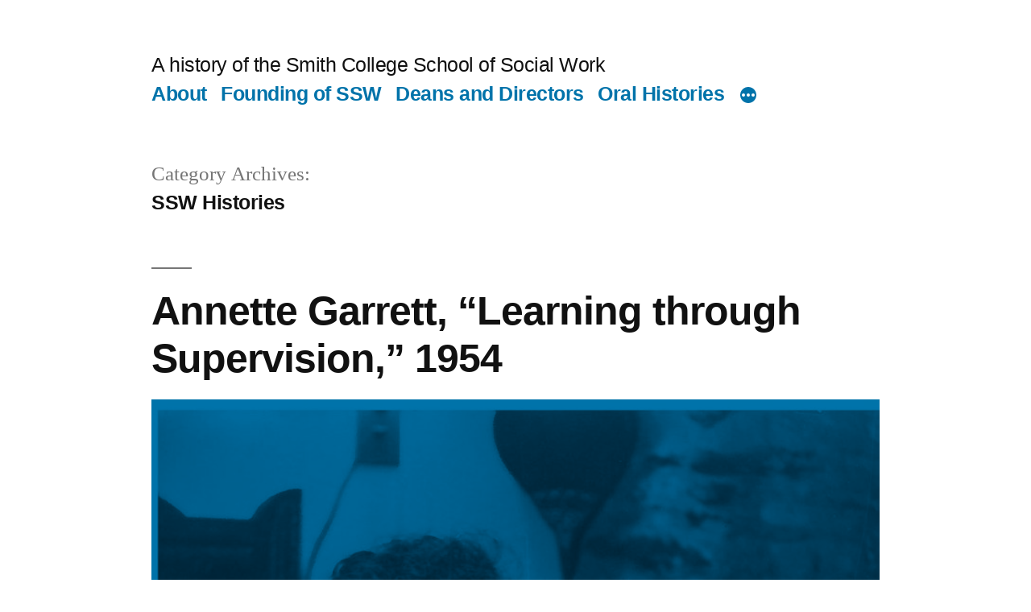

--- FILE ---
content_type: text/html; charset=UTF-8
request_url: https://sites.smith.edu/ssw100-history/category/ssw-histories/
body_size: 52185
content:
<!doctype html>
<html lang="en-US">
<head>
	<meta charset="UTF-8" /><script type="text/javascript">(window.NREUM||(NREUM={})).init={privacy:{cookies_enabled:true},ajax:{deny_list:["bam.nr-data.net"]},feature_flags:["soft_nav"],distributed_tracing:{enabled:true}};(window.NREUM||(NREUM={})).loader_config={agentID:"1134414670",accountID:"4320306",trustKey:"66686",xpid:"UAUFUVVTDhABVFVWDwcPUFcB",licenseKey:"NRJS-0dde7f59343622de781",applicationID:"1044868630",browserID:"1134414670"};;/*! For license information please see nr-loader-spa-1.308.0.min.js.LICENSE.txt */
(()=>{var e,t,r={384:(e,t,r)=>{"use strict";r.d(t,{NT:()=>a,US:()=>u,Zm:()=>o,bQ:()=>d,dV:()=>c,pV:()=>l});var n=r(6154),i=r(1863),s=r(1910);const a={beacon:"bam.nr-data.net",errorBeacon:"bam.nr-data.net"};function o(){return n.gm.NREUM||(n.gm.NREUM={}),void 0===n.gm.newrelic&&(n.gm.newrelic=n.gm.NREUM),n.gm.NREUM}function c(){let e=o();return e.o||(e.o={ST:n.gm.setTimeout,SI:n.gm.setImmediate||n.gm.setInterval,CT:n.gm.clearTimeout,XHR:n.gm.XMLHttpRequest,REQ:n.gm.Request,EV:n.gm.Event,PR:n.gm.Promise,MO:n.gm.MutationObserver,FETCH:n.gm.fetch,WS:n.gm.WebSocket},(0,s.i)(...Object.values(e.o))),e}function d(e,t){let r=o();r.initializedAgents??={},t.initializedAt={ms:(0,i.t)(),date:new Date},r.initializedAgents[e]=t}function u(e,t){o()[e]=t}function l(){return function(){let e=o();const t=e.info||{};e.info={beacon:a.beacon,errorBeacon:a.errorBeacon,...t}}(),function(){let e=o();const t=e.init||{};e.init={...t}}(),c(),function(){let e=o();const t=e.loader_config||{};e.loader_config={...t}}(),o()}},782:(e,t,r)=>{"use strict";r.d(t,{T:()=>n});const n=r(860).K7.pageViewTiming},860:(e,t,r)=>{"use strict";r.d(t,{$J:()=>u,K7:()=>c,P3:()=>d,XX:()=>i,Yy:()=>o,df:()=>s,qY:()=>n,v4:()=>a});const n="events",i="jserrors",s="browser/blobs",a="rum",o="browser/logs",c={ajax:"ajax",genericEvents:"generic_events",jserrors:i,logging:"logging",metrics:"metrics",pageAction:"page_action",pageViewEvent:"page_view_event",pageViewTiming:"page_view_timing",sessionReplay:"session_replay",sessionTrace:"session_trace",softNav:"soft_navigations",spa:"spa"},d={[c.pageViewEvent]:1,[c.pageViewTiming]:2,[c.metrics]:3,[c.jserrors]:4,[c.spa]:5,[c.ajax]:6,[c.sessionTrace]:7,[c.softNav]:8,[c.sessionReplay]:9,[c.logging]:10,[c.genericEvents]:11},u={[c.pageViewEvent]:a,[c.pageViewTiming]:n,[c.ajax]:n,[c.spa]:n,[c.softNav]:n,[c.metrics]:i,[c.jserrors]:i,[c.sessionTrace]:s,[c.sessionReplay]:s,[c.logging]:o,[c.genericEvents]:"ins"}},944:(e,t,r)=>{"use strict";r.d(t,{R:()=>i});var n=r(3241);function i(e,t){"function"==typeof console.debug&&(console.debug("New Relic Warning: https://github.com/newrelic/newrelic-browser-agent/blob/main/docs/warning-codes.md#".concat(e),t),(0,n.W)({agentIdentifier:null,drained:null,type:"data",name:"warn",feature:"warn",data:{code:e,secondary:t}}))}},993:(e,t,r)=>{"use strict";r.d(t,{A$:()=>s,ET:()=>a,TZ:()=>o,p_:()=>i});var n=r(860);const i={ERROR:"ERROR",WARN:"WARN",INFO:"INFO",DEBUG:"DEBUG",TRACE:"TRACE"},s={OFF:0,ERROR:1,WARN:2,INFO:3,DEBUG:4,TRACE:5},a="log",o=n.K7.logging},1541:(e,t,r)=>{"use strict";r.d(t,{U:()=>i,f:()=>n});const n={MFE:"MFE",BA:"BA"};function i(e,t){if(2!==t?.harvestEndpointVersion)return{};const r=t.agentRef.runtime.appMetadata.agents[0].entityGuid;return e?{"source.id":e.id,"source.name":e.name,"source.type":e.type,"parent.id":e.parent?.id||r,"parent.type":e.parent?.type||n.BA}:{"entity.guid":r,appId:t.agentRef.info.applicationID}}},1687:(e,t,r)=>{"use strict";r.d(t,{Ak:()=>d,Ze:()=>h,x3:()=>u});var n=r(3241),i=r(7836),s=r(3606),a=r(860),o=r(2646);const c={};function d(e,t){const r={staged:!1,priority:a.P3[t]||0};l(e),c[e].get(t)||c[e].set(t,r)}function u(e,t){e&&c[e]&&(c[e].get(t)&&c[e].delete(t),p(e,t,!1),c[e].size&&f(e))}function l(e){if(!e)throw new Error("agentIdentifier required");c[e]||(c[e]=new Map)}function h(e="",t="feature",r=!1){if(l(e),!e||!c[e].get(t)||r)return p(e,t);c[e].get(t).staged=!0,f(e)}function f(e){const t=Array.from(c[e]);t.every(([e,t])=>t.staged)&&(t.sort((e,t)=>e[1].priority-t[1].priority),t.forEach(([t])=>{c[e].delete(t),p(e,t)}))}function p(e,t,r=!0){const a=e?i.ee.get(e):i.ee,c=s.i.handlers;if(!a.aborted&&a.backlog&&c){if((0,n.W)({agentIdentifier:e,type:"lifecycle",name:"drain",feature:t}),r){const e=a.backlog[t],r=c[t];if(r){for(let t=0;e&&t<e.length;++t)g(e[t],r);Object.entries(r).forEach(([e,t])=>{Object.values(t||{}).forEach(t=>{t[0]?.on&&t[0]?.context()instanceof o.y&&t[0].on(e,t[1])})})}}a.isolatedBacklog||delete c[t],a.backlog[t]=null,a.emit("drain-"+t,[])}}function g(e,t){var r=e[1];Object.values(t[r]||{}).forEach(t=>{var r=e[0];if(t[0]===r){var n=t[1],i=e[3],s=e[2];n.apply(i,s)}})}},1738:(e,t,r)=>{"use strict";r.d(t,{U:()=>f,Y:()=>h});var n=r(3241),i=r(9908),s=r(1863),a=r(944),o=r(5701),c=r(3969),d=r(8362),u=r(860),l=r(4261);function h(e,t,r,s){const h=s||r;!h||h[e]&&h[e]!==d.d.prototype[e]||(h[e]=function(){(0,i.p)(c.xV,["API/"+e+"/called"],void 0,u.K7.metrics,r.ee),(0,n.W)({agentIdentifier:r.agentIdentifier,drained:!!o.B?.[r.agentIdentifier],type:"data",name:"api",feature:l.Pl+e,data:{}});try{return t.apply(this,arguments)}catch(e){(0,a.R)(23,e)}})}function f(e,t,r,n,a){const o=e.info;null===r?delete o.jsAttributes[t]:o.jsAttributes[t]=r,(a||null===r)&&(0,i.p)(l.Pl+n,[(0,s.t)(),t,r],void 0,"session",e.ee)}},1741:(e,t,r)=>{"use strict";r.d(t,{W:()=>s});var n=r(944),i=r(4261);class s{#e(e,...t){if(this[e]!==s.prototype[e])return this[e](...t);(0,n.R)(35,e)}addPageAction(e,t){return this.#e(i.hG,e,t)}register(e){return this.#e(i.eY,e)}recordCustomEvent(e,t){return this.#e(i.fF,e,t)}setPageViewName(e,t){return this.#e(i.Fw,e,t)}setCustomAttribute(e,t,r){return this.#e(i.cD,e,t,r)}noticeError(e,t){return this.#e(i.o5,e,t)}setUserId(e,t=!1){return this.#e(i.Dl,e,t)}setApplicationVersion(e){return this.#e(i.nb,e)}setErrorHandler(e){return this.#e(i.bt,e)}addRelease(e,t){return this.#e(i.k6,e,t)}log(e,t){return this.#e(i.$9,e,t)}start(){return this.#e(i.d3)}finished(e){return this.#e(i.BL,e)}recordReplay(){return this.#e(i.CH)}pauseReplay(){return this.#e(i.Tb)}addToTrace(e){return this.#e(i.U2,e)}setCurrentRouteName(e){return this.#e(i.PA,e)}interaction(e){return this.#e(i.dT,e)}wrapLogger(e,t,r){return this.#e(i.Wb,e,t,r)}measure(e,t){return this.#e(i.V1,e,t)}consent(e){return this.#e(i.Pv,e)}}},1863:(e,t,r)=>{"use strict";function n(){return Math.floor(performance.now())}r.d(t,{t:()=>n})},1910:(e,t,r)=>{"use strict";r.d(t,{i:()=>s});var n=r(944);const i=new Map;function s(...e){return e.every(e=>{if(i.has(e))return i.get(e);const t="function"==typeof e?e.toString():"",r=t.includes("[native code]"),s=t.includes("nrWrapper");return r||s||(0,n.R)(64,e?.name||t),i.set(e,r),r})}},2555:(e,t,r)=>{"use strict";r.d(t,{D:()=>o,f:()=>a});var n=r(384),i=r(8122);const s={beacon:n.NT.beacon,errorBeacon:n.NT.errorBeacon,licenseKey:void 0,applicationID:void 0,sa:void 0,queueTime:void 0,applicationTime:void 0,ttGuid:void 0,user:void 0,account:void 0,product:void 0,extra:void 0,jsAttributes:{},userAttributes:void 0,atts:void 0,transactionName:void 0,tNamePlain:void 0};function a(e){try{return!!e.licenseKey&&!!e.errorBeacon&&!!e.applicationID}catch(e){return!1}}const o=e=>(0,i.a)(e,s)},2614:(e,t,r)=>{"use strict";r.d(t,{BB:()=>a,H3:()=>n,g:()=>d,iL:()=>c,tS:()=>o,uh:()=>i,wk:()=>s});const n="NRBA",i="SESSION",s=144e5,a=18e5,o={STARTED:"session-started",PAUSE:"session-pause",RESET:"session-reset",RESUME:"session-resume",UPDATE:"session-update"},c={SAME_TAB:"same-tab",CROSS_TAB:"cross-tab"},d={OFF:0,FULL:1,ERROR:2}},2646:(e,t,r)=>{"use strict";r.d(t,{y:()=>n});class n{constructor(e){this.contextId=e}}},2843:(e,t,r)=>{"use strict";r.d(t,{G:()=>s,u:()=>i});var n=r(3878);function i(e,t=!1,r,i){(0,n.DD)("visibilitychange",function(){if(t)return void("hidden"===document.visibilityState&&e());e(document.visibilityState)},r,i)}function s(e,t,r){(0,n.sp)("pagehide",e,t,r)}},3241:(e,t,r)=>{"use strict";r.d(t,{W:()=>s});var n=r(6154);const i="newrelic";function s(e={}){try{n.gm.dispatchEvent(new CustomEvent(i,{detail:e}))}catch(e){}}},3304:(e,t,r)=>{"use strict";r.d(t,{A:()=>s});var n=r(7836);const i=()=>{const e=new WeakSet;return(t,r)=>{if("object"==typeof r&&null!==r){if(e.has(r))return;e.add(r)}return r}};function s(e){try{return JSON.stringify(e,i())??""}catch(e){try{n.ee.emit("internal-error",[e])}catch(e){}return""}}},3333:(e,t,r)=>{"use strict";r.d(t,{$v:()=>u,TZ:()=>n,Xh:()=>c,Zp:()=>i,kd:()=>d,mq:()=>o,nf:()=>a,qN:()=>s});const n=r(860).K7.genericEvents,i=["auxclick","click","copy","keydown","paste","scrollend"],s=["focus","blur"],a=4,o=1e3,c=2e3,d=["PageAction","UserAction","BrowserPerformance"],u={RESOURCES:"experimental.resources",REGISTER:"register"}},3434:(e,t,r)=>{"use strict";r.d(t,{Jt:()=>s,YM:()=>d});var n=r(7836),i=r(5607);const s="nr@original:".concat(i.W),a=50;var o=Object.prototype.hasOwnProperty,c=!1;function d(e,t){return e||(e=n.ee),r.inPlace=function(e,t,n,i,s){n||(n="");const a="-"===n.charAt(0);for(let o=0;o<t.length;o++){const c=t[o],d=e[c];l(d)||(e[c]=r(d,a?c+n:n,i,c,s))}},r.flag=s,r;function r(t,r,n,c,d){return l(t)?t:(r||(r=""),nrWrapper[s]=t,function(e,t,r){if(Object.defineProperty&&Object.keys)try{return Object.keys(e).forEach(function(r){Object.defineProperty(t,r,{get:function(){return e[r]},set:function(t){return e[r]=t,t}})}),t}catch(e){u([e],r)}for(var n in e)o.call(e,n)&&(t[n]=e[n])}(t,nrWrapper,e),nrWrapper);function nrWrapper(){var s,o,l,h;let f;try{o=this,s=[...arguments],l="function"==typeof n?n(s,o):n||{}}catch(t){u([t,"",[s,o,c],l],e)}i(r+"start",[s,o,c],l,d);const p=performance.now();let g;try{return h=t.apply(o,s),g=performance.now(),h}catch(e){throw g=performance.now(),i(r+"err",[s,o,e],l,d),f=e,f}finally{const e=g-p,t={start:p,end:g,duration:e,isLongTask:e>=a,methodName:c,thrownError:f};t.isLongTask&&i("long-task",[t,o],l,d),i(r+"end",[s,o,h],l,d)}}}function i(r,n,i,s){if(!c||t){var a=c;c=!0;try{e.emit(r,n,i,t,s)}catch(t){u([t,r,n,i],e)}c=a}}}function u(e,t){t||(t=n.ee);try{t.emit("internal-error",e)}catch(e){}}function l(e){return!(e&&"function"==typeof e&&e.apply&&!e[s])}},3606:(e,t,r)=>{"use strict";r.d(t,{i:()=>s});var n=r(9908);s.on=a;var i=s.handlers={};function s(e,t,r,s){a(s||n.d,i,e,t,r)}function a(e,t,r,i,s){s||(s="feature"),e||(e=n.d);var a=t[s]=t[s]||{};(a[r]=a[r]||[]).push([e,i])}},3738:(e,t,r)=>{"use strict";r.d(t,{He:()=>i,Kp:()=>o,Lc:()=>d,Rz:()=>u,TZ:()=>n,bD:()=>s,d3:()=>a,jx:()=>l,sl:()=>h,uP:()=>c});const n=r(860).K7.sessionTrace,i="bstResource",s="resource",a="-start",o="-end",c="fn"+a,d="fn"+o,u="pushState",l=1e3,h=3e4},3785:(e,t,r)=>{"use strict";r.d(t,{R:()=>c,b:()=>d});var n=r(9908),i=r(1863),s=r(860),a=r(3969),o=r(993);function c(e,t,r={},c=o.p_.INFO,d=!0,u,l=(0,i.t)()){(0,n.p)(a.xV,["API/logging/".concat(c.toLowerCase(),"/called")],void 0,s.K7.metrics,e),(0,n.p)(o.ET,[l,t,r,c,d,u],void 0,s.K7.logging,e)}function d(e){return"string"==typeof e&&Object.values(o.p_).some(t=>t===e.toUpperCase().trim())}},3878:(e,t,r)=>{"use strict";function n(e,t){return{capture:e,passive:!1,signal:t}}function i(e,t,r=!1,i){window.addEventListener(e,t,n(r,i))}function s(e,t,r=!1,i){document.addEventListener(e,t,n(r,i))}r.d(t,{DD:()=>s,jT:()=>n,sp:()=>i})},3962:(e,t,r)=>{"use strict";r.d(t,{AM:()=>a,O2:()=>l,OV:()=>s,Qu:()=>h,TZ:()=>c,ih:()=>f,pP:()=>o,t1:()=>u,tC:()=>i,wD:()=>d});var n=r(860);const i=["click","keydown","submit"],s="popstate",a="api",o="initialPageLoad",c=n.K7.softNav,d=5e3,u=500,l={INITIAL_PAGE_LOAD:"",ROUTE_CHANGE:1,UNSPECIFIED:2},h={INTERACTION:1,AJAX:2,CUSTOM_END:3,CUSTOM_TRACER:4},f={IP:"in progress",PF:"pending finish",FIN:"finished",CAN:"cancelled"}},3969:(e,t,r)=>{"use strict";r.d(t,{TZ:()=>n,XG:()=>o,rs:()=>i,xV:()=>a,z_:()=>s});const n=r(860).K7.metrics,i="sm",s="cm",a="storeSupportabilityMetrics",o="storeEventMetrics"},4234:(e,t,r)=>{"use strict";r.d(t,{W:()=>s});var n=r(7836),i=r(1687);class s{constructor(e,t){this.agentIdentifier=e,this.ee=n.ee.get(e),this.featureName=t,this.blocked=!1}deregisterDrain(){(0,i.x3)(this.agentIdentifier,this.featureName)}}},4261:(e,t,r)=>{"use strict";r.d(t,{$9:()=>u,BL:()=>c,CH:()=>p,Dl:()=>R,Fw:()=>w,PA:()=>v,Pl:()=>n,Pv:()=>A,Tb:()=>h,U2:()=>a,V1:()=>E,Wb:()=>T,bt:()=>y,cD:()=>b,d3:()=>x,dT:()=>d,eY:()=>g,fF:()=>f,hG:()=>s,hw:()=>i,k6:()=>o,nb:()=>m,o5:()=>l});const n="api-",i=n+"ixn-",s="addPageAction",a="addToTrace",o="addRelease",c="finished",d="interaction",u="log",l="noticeError",h="pauseReplay",f="recordCustomEvent",p="recordReplay",g="register",m="setApplicationVersion",v="setCurrentRouteName",b="setCustomAttribute",y="setErrorHandler",w="setPageViewName",R="setUserId",x="start",T="wrapLogger",E="measure",A="consent"},5205:(e,t,r)=>{"use strict";r.d(t,{j:()=>S});var n=r(384),i=r(1741);var s=r(2555),a=r(3333);const o=e=>{if(!e||"string"!=typeof e)return!1;try{document.createDocumentFragment().querySelector(e)}catch{return!1}return!0};var c=r(2614),d=r(944),u=r(8122);const l="[data-nr-mask]",h=e=>(0,u.a)(e,(()=>{const e={feature_flags:[],experimental:{allow_registered_children:!1,resources:!1},mask_selector:"*",block_selector:"[data-nr-block]",mask_input_options:{color:!1,date:!1,"datetime-local":!1,email:!1,month:!1,number:!1,range:!1,search:!1,tel:!1,text:!1,time:!1,url:!1,week:!1,textarea:!1,select:!1,password:!0}};return{ajax:{deny_list:void 0,block_internal:!0,enabled:!0,autoStart:!0},api:{get allow_registered_children(){return e.feature_flags.includes(a.$v.REGISTER)||e.experimental.allow_registered_children},set allow_registered_children(t){e.experimental.allow_registered_children=t},duplicate_registered_data:!1},browser_consent_mode:{enabled:!1},distributed_tracing:{enabled:void 0,exclude_newrelic_header:void 0,cors_use_newrelic_header:void 0,cors_use_tracecontext_headers:void 0,allowed_origins:void 0},get feature_flags(){return e.feature_flags},set feature_flags(t){e.feature_flags=t},generic_events:{enabled:!0,autoStart:!0},harvest:{interval:30},jserrors:{enabled:!0,autoStart:!0},logging:{enabled:!0,autoStart:!0},metrics:{enabled:!0,autoStart:!0},obfuscate:void 0,page_action:{enabled:!0},page_view_event:{enabled:!0,autoStart:!0},page_view_timing:{enabled:!0,autoStart:!0},performance:{capture_marks:!1,capture_measures:!1,capture_detail:!0,resources:{get enabled(){return e.feature_flags.includes(a.$v.RESOURCES)||e.experimental.resources},set enabled(t){e.experimental.resources=t},asset_types:[],first_party_domains:[],ignore_newrelic:!0}},privacy:{cookies_enabled:!0},proxy:{assets:void 0,beacon:void 0},session:{expiresMs:c.wk,inactiveMs:c.BB},session_replay:{autoStart:!0,enabled:!1,preload:!1,sampling_rate:10,error_sampling_rate:100,collect_fonts:!1,inline_images:!1,fix_stylesheets:!0,mask_all_inputs:!0,get mask_text_selector(){return e.mask_selector},set mask_text_selector(t){o(t)?e.mask_selector="".concat(t,",").concat(l):""===t||null===t?e.mask_selector=l:(0,d.R)(5,t)},get block_class(){return"nr-block"},get ignore_class(){return"nr-ignore"},get mask_text_class(){return"nr-mask"},get block_selector(){return e.block_selector},set block_selector(t){o(t)?e.block_selector+=",".concat(t):""!==t&&(0,d.R)(6,t)},get mask_input_options(){return e.mask_input_options},set mask_input_options(t){t&&"object"==typeof t?e.mask_input_options={...t,password:!0}:(0,d.R)(7,t)}},session_trace:{enabled:!0,autoStart:!0},soft_navigations:{enabled:!0,autoStart:!0},spa:{enabled:!0,autoStart:!0},ssl:void 0,user_actions:{enabled:!0,elementAttributes:["id","className","tagName","type"]}}})());var f=r(6154),p=r(9324);let g=0;const m={buildEnv:p.F3,distMethod:p.Xs,version:p.xv,originTime:f.WN},v={consented:!1},b={appMetadata:{},get consented(){return this.session?.state?.consent||v.consented},set consented(e){v.consented=e},customTransaction:void 0,denyList:void 0,disabled:!1,harvester:void 0,isolatedBacklog:!1,isRecording:!1,loaderType:void 0,maxBytes:3e4,obfuscator:void 0,onerror:void 0,ptid:void 0,releaseIds:{},session:void 0,timeKeeper:void 0,registeredEntities:[],jsAttributesMetadata:{bytes:0},get harvestCount(){return++g}},y=e=>{const t=(0,u.a)(e,b),r=Object.keys(m).reduce((e,t)=>(e[t]={value:m[t],writable:!1,configurable:!0,enumerable:!0},e),{});return Object.defineProperties(t,r)};var w=r(5701);const R=e=>{const t=e.startsWith("http");e+="/",r.p=t?e:"https://"+e};var x=r(7836),T=r(3241);const E={accountID:void 0,trustKey:void 0,agentID:void 0,licenseKey:void 0,applicationID:void 0,xpid:void 0},A=e=>(0,u.a)(e,E),_=new Set;function S(e,t={},r,a){let{init:o,info:c,loader_config:d,runtime:u={},exposed:l=!0}=t;if(!c){const e=(0,n.pV)();o=e.init,c=e.info,d=e.loader_config}e.init=h(o||{}),e.loader_config=A(d||{}),c.jsAttributes??={},f.bv&&(c.jsAttributes.isWorker=!0),e.info=(0,s.D)(c);const p=e.init,g=[c.beacon,c.errorBeacon];_.has(e.agentIdentifier)||(p.proxy.assets&&(R(p.proxy.assets),g.push(p.proxy.assets)),p.proxy.beacon&&g.push(p.proxy.beacon),e.beacons=[...g],function(e){const t=(0,n.pV)();Object.getOwnPropertyNames(i.W.prototype).forEach(r=>{const n=i.W.prototype[r];if("function"!=typeof n||"constructor"===n)return;let s=t[r];e[r]&&!1!==e.exposed&&"micro-agent"!==e.runtime?.loaderType&&(t[r]=(...t)=>{const n=e[r](...t);return s?s(...t):n})})}(e),(0,n.US)("activatedFeatures",w.B)),u.denyList=[...p.ajax.deny_list||[],...p.ajax.block_internal?g:[]],u.ptid=e.agentIdentifier,u.loaderType=r,e.runtime=y(u),_.has(e.agentIdentifier)||(e.ee=x.ee.get(e.agentIdentifier),e.exposed=l,(0,T.W)({agentIdentifier:e.agentIdentifier,drained:!!w.B?.[e.agentIdentifier],type:"lifecycle",name:"initialize",feature:void 0,data:e.config})),_.add(e.agentIdentifier)}},5270:(e,t,r)=>{"use strict";r.d(t,{Aw:()=>a,SR:()=>s,rF:()=>o});var n=r(384),i=r(7767);function s(e){return!!(0,n.dV)().o.MO&&(0,i.V)(e)&&!0===e?.session_trace.enabled}function a(e){return!0===e?.session_replay.preload&&s(e)}function o(e,t){try{if("string"==typeof t?.type){if("password"===t.type.toLowerCase())return"*".repeat(e?.length||0);if(void 0!==t?.dataset?.nrUnmask||t?.classList?.contains("nr-unmask"))return e}}catch(e){}return"string"==typeof e?e.replace(/[\S]/g,"*"):"*".repeat(e?.length||0)}},5289:(e,t,r)=>{"use strict";r.d(t,{GG:()=>a,Qr:()=>c,sB:()=>o});var n=r(3878),i=r(6389);function s(){return"undefined"==typeof document||"complete"===document.readyState}function a(e,t){if(s())return e();const r=(0,i.J)(e),a=setInterval(()=>{s()&&(clearInterval(a),r())},500);(0,n.sp)("load",r,t)}function o(e){if(s())return e();(0,n.DD)("DOMContentLoaded",e)}function c(e){if(s())return e();(0,n.sp)("popstate",e)}},5607:(e,t,r)=>{"use strict";r.d(t,{W:()=>n});const n=(0,r(9566).bz)()},5701:(e,t,r)=>{"use strict";r.d(t,{B:()=>s,t:()=>a});var n=r(3241);const i=new Set,s={};function a(e,t){const r=t.agentIdentifier;s[r]??={},e&&"object"==typeof e&&(i.has(r)||(t.ee.emit("rumresp",[e]),s[r]=e,i.add(r),(0,n.W)({agentIdentifier:r,loaded:!0,drained:!0,type:"lifecycle",name:"load",feature:void 0,data:e})))}},6154:(e,t,r)=>{"use strict";r.d(t,{OF:()=>d,RI:()=>i,WN:()=>h,bv:()=>s,eN:()=>f,gm:()=>a,lR:()=>l,m:()=>c,mw:()=>o,sb:()=>u});var n=r(1863);const i="undefined"!=typeof window&&!!window.document,s="undefined"!=typeof WorkerGlobalScope&&("undefined"!=typeof self&&self instanceof WorkerGlobalScope&&self.navigator instanceof WorkerNavigator||"undefined"!=typeof globalThis&&globalThis instanceof WorkerGlobalScope&&globalThis.navigator instanceof WorkerNavigator),a=i?window:"undefined"!=typeof WorkerGlobalScope&&("undefined"!=typeof self&&self instanceof WorkerGlobalScope&&self||"undefined"!=typeof globalThis&&globalThis instanceof WorkerGlobalScope&&globalThis),o=Boolean("hidden"===a?.document?.visibilityState),c=""+a?.location,d=/iPad|iPhone|iPod/.test(a.navigator?.userAgent),u=d&&"undefined"==typeof SharedWorker,l=(()=>{const e=a.navigator?.userAgent?.match(/Firefox[/\s](\d+\.\d+)/);return Array.isArray(e)&&e.length>=2?+e[1]:0})(),h=Date.now()-(0,n.t)(),f=()=>"undefined"!=typeof PerformanceNavigationTiming&&a?.performance?.getEntriesByType("navigation")?.[0]?.responseStart},6344:(e,t,r)=>{"use strict";r.d(t,{BB:()=>u,Qb:()=>l,TZ:()=>i,Ug:()=>a,Vh:()=>s,_s:()=>o,bc:()=>d,yP:()=>c});var n=r(2614);const i=r(860).K7.sessionReplay,s="errorDuringReplay",a=.12,o={DomContentLoaded:0,Load:1,FullSnapshot:2,IncrementalSnapshot:3,Meta:4,Custom:5},c={[n.g.ERROR]:15e3,[n.g.FULL]:3e5,[n.g.OFF]:0},d={RESET:{message:"Session was reset",sm:"Reset"},IMPORT:{message:"Recorder failed to import",sm:"Import"},TOO_MANY:{message:"429: Too Many Requests",sm:"Too-Many"},TOO_BIG:{message:"Payload was too large",sm:"Too-Big"},CROSS_TAB:{message:"Session Entity was set to OFF on another tab",sm:"Cross-Tab"},ENTITLEMENTS:{message:"Session Replay is not allowed and will not be started",sm:"Entitlement"}},u=5e3,l={API:"api",RESUME:"resume",SWITCH_TO_FULL:"switchToFull",INITIALIZE:"initialize",PRELOAD:"preload"}},6389:(e,t,r)=>{"use strict";function n(e,t=500,r={}){const n=r?.leading||!1;let i;return(...r)=>{n&&void 0===i&&(e.apply(this,r),i=setTimeout(()=>{i=clearTimeout(i)},t)),n||(clearTimeout(i),i=setTimeout(()=>{e.apply(this,r)},t))}}function i(e){let t=!1;return(...r)=>{t||(t=!0,e.apply(this,r))}}r.d(t,{J:()=>i,s:()=>n})},6630:(e,t,r)=>{"use strict";r.d(t,{T:()=>n});const n=r(860).K7.pageViewEvent},6774:(e,t,r)=>{"use strict";r.d(t,{T:()=>n});const n=r(860).K7.jserrors},7295:(e,t,r)=>{"use strict";r.d(t,{Xv:()=>a,gX:()=>i,iW:()=>s});var n=[];function i(e){if(!e||s(e))return!1;if(0===n.length)return!0;if("*"===n[0].hostname)return!1;for(var t=0;t<n.length;t++){var r=n[t];if(r.hostname.test(e.hostname)&&r.pathname.test(e.pathname))return!1}return!0}function s(e){return void 0===e.hostname}function a(e){if(n=[],e&&e.length)for(var t=0;t<e.length;t++){let r=e[t];if(!r)continue;if("*"===r)return void(n=[{hostname:"*"}]);0===r.indexOf("http://")?r=r.substring(7):0===r.indexOf("https://")&&(r=r.substring(8));const i=r.indexOf("/");let s,a;i>0?(s=r.substring(0,i),a=r.substring(i)):(s=r,a="*");let[c]=s.split(":");n.push({hostname:o(c),pathname:o(a,!0)})}}function o(e,t=!1){const r=e.replace(/[.+?^${}()|[\]\\]/g,e=>"\\"+e).replace(/\*/g,".*?");return new RegExp((t?"^":"")+r+"$")}},7485:(e,t,r)=>{"use strict";r.d(t,{D:()=>i});var n=r(6154);function i(e){if(0===(e||"").indexOf("data:"))return{protocol:"data"};try{const t=new URL(e,location.href),r={port:t.port,hostname:t.hostname,pathname:t.pathname,search:t.search,protocol:t.protocol.slice(0,t.protocol.indexOf(":")),sameOrigin:t.protocol===n.gm?.location?.protocol&&t.host===n.gm?.location?.host};return r.port&&""!==r.port||("http:"===t.protocol&&(r.port="80"),"https:"===t.protocol&&(r.port="443")),r.pathname&&""!==r.pathname?r.pathname.startsWith("/")||(r.pathname="/".concat(r.pathname)):r.pathname="/",r}catch(e){return{}}}},7699:(e,t,r)=>{"use strict";r.d(t,{It:()=>s,KC:()=>o,No:()=>i,qh:()=>a});var n=r(860);const i=16e3,s=1e6,a="SESSION_ERROR",o={[n.K7.logging]:!0,[n.K7.genericEvents]:!1,[n.K7.jserrors]:!1,[n.K7.ajax]:!1}},7767:(e,t,r)=>{"use strict";r.d(t,{V:()=>i});var n=r(6154);const i=e=>n.RI&&!0===e?.privacy.cookies_enabled},7836:(e,t,r)=>{"use strict";r.d(t,{P:()=>o,ee:()=>c});var n=r(384),i=r(8990),s=r(2646),a=r(5607);const o="nr@context:".concat(a.W),c=function e(t,r){var n={},a={},u={},l=!1;try{l=16===r.length&&d.initializedAgents?.[r]?.runtime.isolatedBacklog}catch(e){}var h={on:p,addEventListener:p,removeEventListener:function(e,t){var r=n[e];if(!r)return;for(var i=0;i<r.length;i++)r[i]===t&&r.splice(i,1)},emit:function(e,r,n,i,s){!1!==s&&(s=!0);if(c.aborted&&!i)return;t&&s&&t.emit(e,r,n);var o=f(n);g(e).forEach(e=>{e.apply(o,r)});var d=v()[a[e]];d&&d.push([h,e,r,o]);return o},get:m,listeners:g,context:f,buffer:function(e,t){const r=v();if(t=t||"feature",h.aborted)return;Object.entries(e||{}).forEach(([e,n])=>{a[n]=t,t in r||(r[t]=[])})},abort:function(){h._aborted=!0,Object.keys(h.backlog).forEach(e=>{delete h.backlog[e]})},isBuffering:function(e){return!!v()[a[e]]},debugId:r,backlog:l?{}:t&&"object"==typeof t.backlog?t.backlog:{},isolatedBacklog:l};return Object.defineProperty(h,"aborted",{get:()=>{let e=h._aborted||!1;return e||(t&&(e=t.aborted),e)}}),h;function f(e){return e&&e instanceof s.y?e:e?(0,i.I)(e,o,()=>new s.y(o)):new s.y(o)}function p(e,t){n[e]=g(e).concat(t)}function g(e){return n[e]||[]}function m(t){return u[t]=u[t]||e(h,t)}function v(){return h.backlog}}(void 0,"globalEE"),d=(0,n.Zm)();d.ee||(d.ee=c)},8122:(e,t,r)=>{"use strict";r.d(t,{a:()=>i});var n=r(944);function i(e,t){try{if(!e||"object"!=typeof e)return(0,n.R)(3);if(!t||"object"!=typeof t)return(0,n.R)(4);const r=Object.create(Object.getPrototypeOf(t),Object.getOwnPropertyDescriptors(t)),s=0===Object.keys(r).length?e:r;for(let a in s)if(void 0!==e[a])try{if(null===e[a]){r[a]=null;continue}Array.isArray(e[a])&&Array.isArray(t[a])?r[a]=Array.from(new Set([...e[a],...t[a]])):"object"==typeof e[a]&&"object"==typeof t[a]?r[a]=i(e[a],t[a]):r[a]=e[a]}catch(e){r[a]||(0,n.R)(1,e)}return r}catch(e){(0,n.R)(2,e)}}},8139:(e,t,r)=>{"use strict";r.d(t,{u:()=>h});var n=r(7836),i=r(3434),s=r(8990),a=r(6154);const o={},c=a.gm.XMLHttpRequest,d="addEventListener",u="removeEventListener",l="nr@wrapped:".concat(n.P);function h(e){var t=function(e){return(e||n.ee).get("events")}(e);if(o[t.debugId]++)return t;o[t.debugId]=1;var r=(0,i.YM)(t,!0);function h(e){r.inPlace(e,[d,u],"-",p)}function p(e,t){return e[1]}return"getPrototypeOf"in Object&&(a.RI&&f(document,h),c&&f(c.prototype,h),f(a.gm,h)),t.on(d+"-start",function(e,t){var n=e[1];if(null!==n&&("function"==typeof n||"object"==typeof n)&&"newrelic"!==e[0]){var i=(0,s.I)(n,l,function(){var e={object:function(){if("function"!=typeof n.handleEvent)return;return n.handleEvent.apply(n,arguments)},function:n}[typeof n];return e?r(e,"fn-",null,e.name||"anonymous"):n});this.wrapped=e[1]=i}}),t.on(u+"-start",function(e){e[1]=this.wrapped||e[1]}),t}function f(e,t,...r){let n=e;for(;"object"==typeof n&&!Object.prototype.hasOwnProperty.call(n,d);)n=Object.getPrototypeOf(n);n&&t(n,...r)}},8362:(e,t,r)=>{"use strict";r.d(t,{d:()=>s});var n=r(9566),i=r(1741);class s extends i.W{agentIdentifier=(0,n.LA)(16)}},8374:(e,t,r)=>{r.nc=(()=>{try{return document?.currentScript?.nonce}catch(e){}return""})()},8990:(e,t,r)=>{"use strict";r.d(t,{I:()=>i});var n=Object.prototype.hasOwnProperty;function i(e,t,r){if(n.call(e,t))return e[t];var i=r();if(Object.defineProperty&&Object.keys)try{return Object.defineProperty(e,t,{value:i,writable:!0,enumerable:!1}),i}catch(e){}return e[t]=i,i}},9119:(e,t,r)=>{"use strict";r.d(t,{L:()=>s});var n=/([^?#]*)[^#]*(#[^?]*|$).*/,i=/([^?#]*)().*/;function s(e,t){return e?e.replace(t?n:i,"$1$2"):e}},9300:(e,t,r)=>{"use strict";r.d(t,{T:()=>n});const n=r(860).K7.ajax},9324:(e,t,r)=>{"use strict";r.d(t,{AJ:()=>a,F3:()=>i,Xs:()=>s,Yq:()=>o,xv:()=>n});const n="1.308.0",i="PROD",s="CDN",a="@newrelic/rrweb",o="1.0.1"},9566:(e,t,r)=>{"use strict";r.d(t,{LA:()=>o,ZF:()=>c,bz:()=>a,el:()=>d});var n=r(6154);const i="xxxxxxxx-xxxx-4xxx-yxxx-xxxxxxxxxxxx";function s(e,t){return e?15&e[t]:16*Math.random()|0}function a(){const e=n.gm?.crypto||n.gm?.msCrypto;let t,r=0;return e&&e.getRandomValues&&(t=e.getRandomValues(new Uint8Array(30))),i.split("").map(e=>"x"===e?s(t,r++).toString(16):"y"===e?(3&s()|8).toString(16):e).join("")}function o(e){const t=n.gm?.crypto||n.gm?.msCrypto;let r,i=0;t&&t.getRandomValues&&(r=t.getRandomValues(new Uint8Array(e)));const a=[];for(var o=0;o<e;o++)a.push(s(r,i++).toString(16));return a.join("")}function c(){return o(16)}function d(){return o(32)}},9908:(e,t,r)=>{"use strict";r.d(t,{d:()=>n,p:()=>i});var n=r(7836).ee.get("handle");function i(e,t,r,i,s){s?(s.buffer([e],i),s.emit(e,t,r)):(n.buffer([e],i),n.emit(e,t,r))}}},n={};function i(e){var t=n[e];if(void 0!==t)return t.exports;var s=n[e]={exports:{}};return r[e](s,s.exports,i),s.exports}i.m=r,i.d=(e,t)=>{for(var r in t)i.o(t,r)&&!i.o(e,r)&&Object.defineProperty(e,r,{enumerable:!0,get:t[r]})},i.f={},i.e=e=>Promise.all(Object.keys(i.f).reduce((t,r)=>(i.f[r](e,t),t),[])),i.u=e=>({212:"nr-spa-compressor",249:"nr-spa-recorder",478:"nr-spa"}[e]+"-1.308.0.min.js"),i.o=(e,t)=>Object.prototype.hasOwnProperty.call(e,t),e={},t="NRBA-1.308.0.PROD:",i.l=(r,n,s,a)=>{if(e[r])e[r].push(n);else{var o,c;if(void 0!==s)for(var d=document.getElementsByTagName("script"),u=0;u<d.length;u++){var l=d[u];if(l.getAttribute("src")==r||l.getAttribute("data-webpack")==t+s){o=l;break}}if(!o){c=!0;var h={478:"sha512-RSfSVnmHk59T/uIPbdSE0LPeqcEdF4/+XhfJdBuccH5rYMOEZDhFdtnh6X6nJk7hGpzHd9Ujhsy7lZEz/ORYCQ==",249:"sha512-ehJXhmntm85NSqW4MkhfQqmeKFulra3klDyY0OPDUE+sQ3GokHlPh1pmAzuNy//3j4ac6lzIbmXLvGQBMYmrkg==",212:"sha512-B9h4CR46ndKRgMBcK+j67uSR2RCnJfGefU+A7FrgR/k42ovXy5x/MAVFiSvFxuVeEk/pNLgvYGMp1cBSK/G6Fg=="};(o=document.createElement("script")).charset="utf-8",i.nc&&o.setAttribute("nonce",i.nc),o.setAttribute("data-webpack",t+s),o.src=r,0!==o.src.indexOf(window.location.origin+"/")&&(o.crossOrigin="anonymous"),h[a]&&(o.integrity=h[a])}e[r]=[n];var f=(t,n)=>{o.onerror=o.onload=null,clearTimeout(p);var i=e[r];if(delete e[r],o.parentNode&&o.parentNode.removeChild(o),i&&i.forEach(e=>e(n)),t)return t(n)},p=setTimeout(f.bind(null,void 0,{type:"timeout",target:o}),12e4);o.onerror=f.bind(null,o.onerror),o.onload=f.bind(null,o.onload),c&&document.head.appendChild(o)}},i.r=e=>{"undefined"!=typeof Symbol&&Symbol.toStringTag&&Object.defineProperty(e,Symbol.toStringTag,{value:"Module"}),Object.defineProperty(e,"__esModule",{value:!0})},i.p="https://js-agent.newrelic.com/",(()=>{var e={38:0,788:0};i.f.j=(t,r)=>{var n=i.o(e,t)?e[t]:void 0;if(0!==n)if(n)r.push(n[2]);else{var s=new Promise((r,i)=>n=e[t]=[r,i]);r.push(n[2]=s);var a=i.p+i.u(t),o=new Error;i.l(a,r=>{if(i.o(e,t)&&(0!==(n=e[t])&&(e[t]=void 0),n)){var s=r&&("load"===r.type?"missing":r.type),a=r&&r.target&&r.target.src;o.message="Loading chunk "+t+" failed: ("+s+": "+a+")",o.name="ChunkLoadError",o.type=s,o.request=a,n[1](o)}},"chunk-"+t,t)}};var t=(t,r)=>{var n,s,[a,o,c]=r,d=0;if(a.some(t=>0!==e[t])){for(n in o)i.o(o,n)&&(i.m[n]=o[n]);if(c)c(i)}for(t&&t(r);d<a.length;d++)s=a[d],i.o(e,s)&&e[s]&&e[s][0](),e[s]=0},r=self["webpackChunk:NRBA-1.308.0.PROD"]=self["webpackChunk:NRBA-1.308.0.PROD"]||[];r.forEach(t.bind(null,0)),r.push=t.bind(null,r.push.bind(r))})(),(()=>{"use strict";i(8374);var e=i(8362),t=i(860);const r=Object.values(t.K7);var n=i(5205);var s=i(9908),a=i(1863),o=i(4261),c=i(1738);var d=i(1687),u=i(4234),l=i(5289),h=i(6154),f=i(944),p=i(5270),g=i(7767),m=i(6389),v=i(7699);class b extends u.W{constructor(e,t){super(e.agentIdentifier,t),this.agentRef=e,this.abortHandler=void 0,this.featAggregate=void 0,this.loadedSuccessfully=void 0,this.onAggregateImported=new Promise(e=>{this.loadedSuccessfully=e}),this.deferred=Promise.resolve(),!1===e.init[this.featureName].autoStart?this.deferred=new Promise((t,r)=>{this.ee.on("manual-start-all",(0,m.J)(()=>{(0,d.Ak)(e.agentIdentifier,this.featureName),t()}))}):(0,d.Ak)(e.agentIdentifier,t)}importAggregator(e,t,r={}){if(this.featAggregate)return;const n=async()=>{let n;await this.deferred;try{if((0,g.V)(e.init)){const{setupAgentSession:t}=await i.e(478).then(i.bind(i,8766));n=t(e)}}catch(e){(0,f.R)(20,e),this.ee.emit("internal-error",[e]),(0,s.p)(v.qh,[e],void 0,this.featureName,this.ee)}try{if(!this.#t(this.featureName,n,e.init))return(0,d.Ze)(this.agentIdentifier,this.featureName),void this.loadedSuccessfully(!1);const{Aggregate:i}=await t();this.featAggregate=new i(e,r),e.runtime.harvester.initializedAggregates.push(this.featAggregate),this.loadedSuccessfully(!0)}catch(e){(0,f.R)(34,e),this.abortHandler?.(),(0,d.Ze)(this.agentIdentifier,this.featureName,!0),this.loadedSuccessfully(!1),this.ee&&this.ee.abort()}};h.RI?(0,l.GG)(()=>n(),!0):n()}#t(e,r,n){if(this.blocked)return!1;switch(e){case t.K7.sessionReplay:return(0,p.SR)(n)&&!!r;case t.K7.sessionTrace:return!!r;default:return!0}}}var y=i(6630),w=i(2614),R=i(3241);class x extends b{static featureName=y.T;constructor(e){var t;super(e,y.T),this.setupInspectionEvents(e.agentIdentifier),t=e,(0,c.Y)(o.Fw,function(e,r){"string"==typeof e&&("/"!==e.charAt(0)&&(e="/"+e),t.runtime.customTransaction=(r||"http://custom.transaction")+e,(0,s.p)(o.Pl+o.Fw,[(0,a.t)()],void 0,void 0,t.ee))},t),this.importAggregator(e,()=>i.e(478).then(i.bind(i,2467)))}setupInspectionEvents(e){const t=(t,r)=>{t&&(0,R.W)({agentIdentifier:e,timeStamp:t.timeStamp,loaded:"complete"===t.target.readyState,type:"window",name:r,data:t.target.location+""})};(0,l.sB)(e=>{t(e,"DOMContentLoaded")}),(0,l.GG)(e=>{t(e,"load")}),(0,l.Qr)(e=>{t(e,"navigate")}),this.ee.on(w.tS.UPDATE,(t,r)=>{(0,R.W)({agentIdentifier:e,type:"lifecycle",name:"session",data:r})})}}var T=i(384);class E extends e.d{constructor(e){var t;(super(),h.gm)?(this.features={},(0,T.bQ)(this.agentIdentifier,this),this.desiredFeatures=new Set(e.features||[]),this.desiredFeatures.add(x),(0,n.j)(this,e,e.loaderType||"agent"),t=this,(0,c.Y)(o.cD,function(e,r,n=!1){if("string"==typeof e){if(["string","number","boolean"].includes(typeof r)||null===r)return(0,c.U)(t,e,r,o.cD,n);(0,f.R)(40,typeof r)}else(0,f.R)(39,typeof e)},t),function(e){(0,c.Y)(o.Dl,function(t,r=!1){if("string"!=typeof t&&null!==t)return void(0,f.R)(41,typeof t);const n=e.info.jsAttributes["enduser.id"];r&&null!=n&&n!==t?(0,s.p)(o.Pl+"setUserIdAndResetSession",[t],void 0,"session",e.ee):(0,c.U)(e,"enduser.id",t,o.Dl,!0)},e)}(this),function(e){(0,c.Y)(o.nb,function(t){if("string"==typeof t||null===t)return(0,c.U)(e,"application.version",t,o.nb,!1);(0,f.R)(42,typeof t)},e)}(this),function(e){(0,c.Y)(o.d3,function(){e.ee.emit("manual-start-all")},e)}(this),function(e){(0,c.Y)(o.Pv,function(t=!0){if("boolean"==typeof t){if((0,s.p)(o.Pl+o.Pv,[t],void 0,"session",e.ee),e.runtime.consented=t,t){const t=e.features.page_view_event;t.onAggregateImported.then(e=>{const r=t.featAggregate;e&&!r.sentRum&&r.sendRum()})}}else(0,f.R)(65,typeof t)},e)}(this),this.run()):(0,f.R)(21)}get config(){return{info:this.info,init:this.init,loader_config:this.loader_config,runtime:this.runtime}}get api(){return this}run(){try{const e=function(e){const t={};return r.forEach(r=>{t[r]=!!e[r]?.enabled}),t}(this.init),n=[...this.desiredFeatures];n.sort((e,r)=>t.P3[e.featureName]-t.P3[r.featureName]),n.forEach(r=>{if(!e[r.featureName]&&r.featureName!==t.K7.pageViewEvent)return;if(r.featureName===t.K7.spa)return void(0,f.R)(67);const n=function(e){switch(e){case t.K7.ajax:return[t.K7.jserrors];case t.K7.sessionTrace:return[t.K7.ajax,t.K7.pageViewEvent];case t.K7.sessionReplay:return[t.K7.sessionTrace];case t.K7.pageViewTiming:return[t.K7.pageViewEvent];default:return[]}}(r.featureName).filter(e=>!(e in this.features));n.length>0&&(0,f.R)(36,{targetFeature:r.featureName,missingDependencies:n}),this.features[r.featureName]=new r(this)})}catch(e){(0,f.R)(22,e);for(const e in this.features)this.features[e].abortHandler?.();const t=(0,T.Zm)();delete t.initializedAgents[this.agentIdentifier]?.features,delete this.sharedAggregator;return t.ee.get(this.agentIdentifier).abort(),!1}}}var A=i(2843),_=i(782);class S extends b{static featureName=_.T;constructor(e){super(e,_.T),h.RI&&((0,A.u)(()=>(0,s.p)("docHidden",[(0,a.t)()],void 0,_.T,this.ee),!0),(0,A.G)(()=>(0,s.p)("winPagehide",[(0,a.t)()],void 0,_.T,this.ee)),this.importAggregator(e,()=>i.e(478).then(i.bind(i,9917))))}}var O=i(3969);class I extends b{static featureName=O.TZ;constructor(e){super(e,O.TZ),h.RI&&document.addEventListener("securitypolicyviolation",e=>{(0,s.p)(O.xV,["Generic/CSPViolation/Detected"],void 0,this.featureName,this.ee)}),this.importAggregator(e,()=>i.e(478).then(i.bind(i,6555)))}}var N=i(6774),P=i(3878),k=i(3304);class D{constructor(e,t,r,n,i){this.name="UncaughtError",this.message="string"==typeof e?e:(0,k.A)(e),this.sourceURL=t,this.line=r,this.column=n,this.__newrelic=i}}function C(e){return M(e)?e:new D(void 0!==e?.message?e.message:e,e?.filename||e?.sourceURL,e?.lineno||e?.line,e?.colno||e?.col,e?.__newrelic,e?.cause)}function j(e){const t="Unhandled Promise Rejection: ";if(!e?.reason)return;if(M(e.reason)){try{e.reason.message.startsWith(t)||(e.reason.message=t+e.reason.message)}catch(e){}return C(e.reason)}const r=C(e.reason);return(r.message||"").startsWith(t)||(r.message=t+r.message),r}function L(e){if(e.error instanceof SyntaxError&&!/:\d+$/.test(e.error.stack?.trim())){const t=new D(e.message,e.filename,e.lineno,e.colno,e.error.__newrelic,e.cause);return t.name=SyntaxError.name,t}return M(e.error)?e.error:C(e)}function M(e){return e instanceof Error&&!!e.stack}function H(e,r,n,i,o=(0,a.t)()){"string"==typeof e&&(e=new Error(e)),(0,s.p)("err",[e,o,!1,r,n.runtime.isRecording,void 0,i],void 0,t.K7.jserrors,n.ee),(0,s.p)("uaErr",[],void 0,t.K7.genericEvents,n.ee)}var B=i(1541),K=i(993),W=i(3785);function U(e,{customAttributes:t={},level:r=K.p_.INFO}={},n,i,s=(0,a.t)()){(0,W.R)(n.ee,e,t,r,!1,i,s)}function F(e,r,n,i,c=(0,a.t)()){(0,s.p)(o.Pl+o.hG,[c,e,r,i],void 0,t.K7.genericEvents,n.ee)}function V(e,r,n,i,c=(0,a.t)()){const{start:d,end:u,customAttributes:l}=r||{},h={customAttributes:l||{}};if("object"!=typeof h.customAttributes||"string"!=typeof e||0===e.length)return void(0,f.R)(57);const p=(e,t)=>null==e?t:"number"==typeof e?e:e instanceof PerformanceMark?e.startTime:Number.NaN;if(h.start=p(d,0),h.end=p(u,c),Number.isNaN(h.start)||Number.isNaN(h.end))(0,f.R)(57);else{if(h.duration=h.end-h.start,!(h.duration<0))return(0,s.p)(o.Pl+o.V1,[h,e,i],void 0,t.K7.genericEvents,n.ee),h;(0,f.R)(58)}}function G(e,r={},n,i,c=(0,a.t)()){(0,s.p)(o.Pl+o.fF,[c,e,r,i],void 0,t.K7.genericEvents,n.ee)}function z(e){(0,c.Y)(o.eY,function(t){return Y(e,t)},e)}function Y(e,r,n){(0,f.R)(54,"newrelic.register"),r||={},r.type=B.f.MFE,r.licenseKey||=e.info.licenseKey,r.blocked=!1,r.parent=n||{},Array.isArray(r.tags)||(r.tags=[]);const i={};r.tags.forEach(e=>{"name"!==e&&"id"!==e&&(i["source.".concat(e)]=!0)}),r.isolated??=!0;let o=()=>{};const c=e.runtime.registeredEntities;if(!r.isolated){const e=c.find(({metadata:{target:{id:e}}})=>e===r.id&&!r.isolated);if(e)return e}const d=e=>{r.blocked=!0,o=e};function u(e){return"string"==typeof e&&!!e.trim()&&e.trim().length<501||"number"==typeof e}e.init.api.allow_registered_children||d((0,m.J)(()=>(0,f.R)(55))),u(r.id)&&u(r.name)||d((0,m.J)(()=>(0,f.R)(48,r)));const l={addPageAction:(t,n={})=>g(F,[t,{...i,...n},e],r),deregister:()=>{d((0,m.J)(()=>(0,f.R)(68)))},log:(t,n={})=>g(U,[t,{...n,customAttributes:{...i,...n.customAttributes||{}}},e],r),measure:(t,n={})=>g(V,[t,{...n,customAttributes:{...i,...n.customAttributes||{}}},e],r),noticeError:(t,n={})=>g(H,[t,{...i,...n},e],r),register:(t={})=>g(Y,[e,t],l.metadata.target),recordCustomEvent:(t,n={})=>g(G,[t,{...i,...n},e],r),setApplicationVersion:e=>p("application.version",e),setCustomAttribute:(e,t)=>p(e,t),setUserId:e=>p("enduser.id",e),metadata:{customAttributes:i,target:r}},h=()=>(r.blocked&&o(),r.blocked);h()||c.push(l);const p=(e,t)=>{h()||(i[e]=t)},g=(r,n,i)=>{if(h())return;const o=(0,a.t)();(0,s.p)(O.xV,["API/register/".concat(r.name,"/called")],void 0,t.K7.metrics,e.ee);try{if(e.init.api.duplicate_registered_data&&"register"!==r.name){let e=n;if(n[1]instanceof Object){const t={"child.id":i.id,"child.type":i.type};e="customAttributes"in n[1]?[n[0],{...n[1],customAttributes:{...n[1].customAttributes,...t}},...n.slice(2)]:[n[0],{...n[1],...t},...n.slice(2)]}r(...e,void 0,o)}return r(...n,i,o)}catch(e){(0,f.R)(50,e)}};return l}class Z extends b{static featureName=N.T;constructor(e){var t;super(e,N.T),t=e,(0,c.Y)(o.o5,(e,r)=>H(e,r,t),t),function(e){(0,c.Y)(o.bt,function(t){e.runtime.onerror=t},e)}(e),function(e){let t=0;(0,c.Y)(o.k6,function(e,r){++t>10||(this.runtime.releaseIds[e.slice(-200)]=(""+r).slice(-200))},e)}(e),z(e);try{this.removeOnAbort=new AbortController}catch(e){}this.ee.on("internal-error",(t,r)=>{this.abortHandler&&(0,s.p)("ierr",[C(t),(0,a.t)(),!0,{},e.runtime.isRecording,r],void 0,this.featureName,this.ee)}),h.gm.addEventListener("unhandledrejection",t=>{this.abortHandler&&(0,s.p)("err",[j(t),(0,a.t)(),!1,{unhandledPromiseRejection:1},e.runtime.isRecording],void 0,this.featureName,this.ee)},(0,P.jT)(!1,this.removeOnAbort?.signal)),h.gm.addEventListener("error",t=>{this.abortHandler&&(0,s.p)("err",[L(t),(0,a.t)(),!1,{},e.runtime.isRecording],void 0,this.featureName,this.ee)},(0,P.jT)(!1,this.removeOnAbort?.signal)),this.abortHandler=this.#r,this.importAggregator(e,()=>i.e(478).then(i.bind(i,2176)))}#r(){this.removeOnAbort?.abort(),this.abortHandler=void 0}}var q=i(8990);let X=1;function J(e){const t=typeof e;return!e||"object"!==t&&"function"!==t?-1:e===h.gm?0:(0,q.I)(e,"nr@id",function(){return X++})}function Q(e){if("string"==typeof e&&e.length)return e.length;if("object"==typeof e){if("undefined"!=typeof ArrayBuffer&&e instanceof ArrayBuffer&&e.byteLength)return e.byteLength;if("undefined"!=typeof Blob&&e instanceof Blob&&e.size)return e.size;if(!("undefined"!=typeof FormData&&e instanceof FormData))try{return(0,k.A)(e).length}catch(e){return}}}var ee=i(8139),te=i(7836),re=i(3434);const ne={},ie=["open","send"];function se(e){var t=e||te.ee;const r=function(e){return(e||te.ee).get("xhr")}(t);if(void 0===h.gm.XMLHttpRequest)return r;if(ne[r.debugId]++)return r;ne[r.debugId]=1,(0,ee.u)(t);var n=(0,re.YM)(r),i=h.gm.XMLHttpRequest,s=h.gm.MutationObserver,a=h.gm.Promise,o=h.gm.setInterval,c="readystatechange",d=["onload","onerror","onabort","onloadstart","onloadend","onprogress","ontimeout"],u=[],l=h.gm.XMLHttpRequest=function(e){const t=new i(e),s=r.context(t);try{r.emit("new-xhr",[t],s),t.addEventListener(c,(a=s,function(){var e=this;e.readyState>3&&!a.resolved&&(a.resolved=!0,r.emit("xhr-resolved",[],e)),n.inPlace(e,d,"fn-",y)}),(0,P.jT)(!1))}catch(e){(0,f.R)(15,e);try{r.emit("internal-error",[e])}catch(e){}}var a;return t};function p(e,t){n.inPlace(t,["onreadystatechange"],"fn-",y)}if(function(e,t){for(var r in e)t[r]=e[r]}(i,l),l.prototype=i.prototype,n.inPlace(l.prototype,ie,"-xhr-",y),r.on("send-xhr-start",function(e,t){p(e,t),function(e){u.push(e),s&&(g?g.then(b):o?o(b):(m=-m,v.data=m))}(t)}),r.on("open-xhr-start",p),s){var g=a&&a.resolve();if(!o&&!a){var m=1,v=document.createTextNode(m);new s(b).observe(v,{characterData:!0})}}else t.on("fn-end",function(e){e[0]&&e[0].type===c||b()});function b(){for(var e=0;e<u.length;e++)p(0,u[e]);u.length&&(u=[])}function y(e,t){return t}return r}var ae="fetch-",oe=ae+"body-",ce=["arrayBuffer","blob","json","text","formData"],de=h.gm.Request,ue=h.gm.Response,le="prototype";const he={};function fe(e){const t=function(e){return(e||te.ee).get("fetch")}(e);if(!(de&&ue&&h.gm.fetch))return t;if(he[t.debugId]++)return t;function r(e,r,n){var i=e[r];"function"==typeof i&&(e[r]=function(){var e,r=[...arguments],s={};t.emit(n+"before-start",[r],s),s[te.P]&&s[te.P].dt&&(e=s[te.P].dt);var a=i.apply(this,r);return t.emit(n+"start",[r,e],a),a.then(function(e){return t.emit(n+"end",[null,e],a),e},function(e){throw t.emit(n+"end",[e],a),e})})}return he[t.debugId]=1,ce.forEach(e=>{r(de[le],e,oe),r(ue[le],e,oe)}),r(h.gm,"fetch",ae),t.on(ae+"end",function(e,r){var n=this;if(r){var i=r.headers.get("content-length");null!==i&&(n.rxSize=i),t.emit(ae+"done",[null,r],n)}else t.emit(ae+"done",[e],n)}),t}var pe=i(7485),ge=i(9566);class me{constructor(e){this.agentRef=e}generateTracePayload(e){const t=this.agentRef.loader_config;if(!this.shouldGenerateTrace(e)||!t)return null;var r=(t.accountID||"").toString()||null,n=(t.agentID||"").toString()||null,i=(t.trustKey||"").toString()||null;if(!r||!n)return null;var s=(0,ge.ZF)(),a=(0,ge.el)(),o=Date.now(),c={spanId:s,traceId:a,timestamp:o};return(e.sameOrigin||this.isAllowedOrigin(e)&&this.useTraceContextHeadersForCors())&&(c.traceContextParentHeader=this.generateTraceContextParentHeader(s,a),c.traceContextStateHeader=this.generateTraceContextStateHeader(s,o,r,n,i)),(e.sameOrigin&&!this.excludeNewrelicHeader()||!e.sameOrigin&&this.isAllowedOrigin(e)&&this.useNewrelicHeaderForCors())&&(c.newrelicHeader=this.generateTraceHeader(s,a,o,r,n,i)),c}generateTraceContextParentHeader(e,t){return"00-"+t+"-"+e+"-01"}generateTraceContextStateHeader(e,t,r,n,i){return i+"@nr=0-1-"+r+"-"+n+"-"+e+"----"+t}generateTraceHeader(e,t,r,n,i,s){if(!("function"==typeof h.gm?.btoa))return null;var a={v:[0,1],d:{ty:"Browser",ac:n,ap:i,id:e,tr:t,ti:r}};return s&&n!==s&&(a.d.tk=s),btoa((0,k.A)(a))}shouldGenerateTrace(e){return this.agentRef.init?.distributed_tracing?.enabled&&this.isAllowedOrigin(e)}isAllowedOrigin(e){var t=!1;const r=this.agentRef.init?.distributed_tracing;if(e.sameOrigin)t=!0;else if(r?.allowed_origins instanceof Array)for(var n=0;n<r.allowed_origins.length;n++){var i=(0,pe.D)(r.allowed_origins[n]);if(e.hostname===i.hostname&&e.protocol===i.protocol&&e.port===i.port){t=!0;break}}return t}excludeNewrelicHeader(){var e=this.agentRef.init?.distributed_tracing;return!!e&&!!e.exclude_newrelic_header}useNewrelicHeaderForCors(){var e=this.agentRef.init?.distributed_tracing;return!!e&&!1!==e.cors_use_newrelic_header}useTraceContextHeadersForCors(){var e=this.agentRef.init?.distributed_tracing;return!!e&&!!e.cors_use_tracecontext_headers}}var ve=i(9300),be=i(7295);function ye(e){return"string"==typeof e?e:e instanceof(0,T.dV)().o.REQ?e.url:h.gm?.URL&&e instanceof URL?e.href:void 0}var we=["load","error","abort","timeout"],Re=we.length,xe=(0,T.dV)().o.REQ,Te=(0,T.dV)().o.XHR;const Ee="X-NewRelic-App-Data";class Ae extends b{static featureName=ve.T;constructor(e){super(e,ve.T),this.dt=new me(e),this.handler=(e,t,r,n)=>(0,s.p)(e,t,r,n,this.ee);try{const e={xmlhttprequest:"xhr",fetch:"fetch",beacon:"beacon"};h.gm?.performance?.getEntriesByType("resource").forEach(r=>{if(r.initiatorType in e&&0!==r.responseStatus){const n={status:r.responseStatus},i={rxSize:r.transferSize,duration:Math.floor(r.duration),cbTime:0};_e(n,r.name),this.handler("xhr",[n,i,r.startTime,r.responseEnd,e[r.initiatorType]],void 0,t.K7.ajax)}})}catch(e){}fe(this.ee),se(this.ee),function(e,r,n,i){function o(e){var t=this;t.totalCbs=0,t.called=0,t.cbTime=0,t.end=T,t.ended=!1,t.xhrGuids={},t.lastSize=null,t.loadCaptureCalled=!1,t.params=this.params||{},t.metrics=this.metrics||{},t.latestLongtaskEnd=0,e.addEventListener("load",function(r){E(t,e)},(0,P.jT)(!1)),h.lR||e.addEventListener("progress",function(e){t.lastSize=e.loaded},(0,P.jT)(!1))}function c(e){this.params={method:e[0]},_e(this,e[1]),this.metrics={}}function d(t,r){e.loader_config.xpid&&this.sameOrigin&&r.setRequestHeader("X-NewRelic-ID",e.loader_config.xpid);var n=i.generateTracePayload(this.parsedOrigin);if(n){var s=!1;n.newrelicHeader&&(r.setRequestHeader("newrelic",n.newrelicHeader),s=!0),n.traceContextParentHeader&&(r.setRequestHeader("traceparent",n.traceContextParentHeader),n.traceContextStateHeader&&r.setRequestHeader("tracestate",n.traceContextStateHeader),s=!0),s&&(this.dt=n)}}function u(e,t){var n=this.metrics,i=e[0],s=this;if(n&&i){var o=Q(i);o&&(n.txSize=o)}this.startTime=(0,a.t)(),this.body=i,this.listener=function(e){try{"abort"!==e.type||s.loadCaptureCalled||(s.params.aborted=!0),("load"!==e.type||s.called===s.totalCbs&&(s.onloadCalled||"function"!=typeof t.onload)&&"function"==typeof s.end)&&s.end(t)}catch(e){try{r.emit("internal-error",[e])}catch(e){}}};for(var c=0;c<Re;c++)t.addEventListener(we[c],this.listener,(0,P.jT)(!1))}function l(e,t,r){this.cbTime+=e,t?this.onloadCalled=!0:this.called+=1,this.called!==this.totalCbs||!this.onloadCalled&&"function"==typeof r.onload||"function"!=typeof this.end||this.end(r)}function f(e,t){var r=""+J(e)+!!t;this.xhrGuids&&!this.xhrGuids[r]&&(this.xhrGuids[r]=!0,this.totalCbs+=1)}function p(e,t){var r=""+J(e)+!!t;this.xhrGuids&&this.xhrGuids[r]&&(delete this.xhrGuids[r],this.totalCbs-=1)}function g(){this.endTime=(0,a.t)()}function m(e,t){t instanceof Te&&"load"===e[0]&&r.emit("xhr-load-added",[e[1],e[2]],t)}function v(e,t){t instanceof Te&&"load"===e[0]&&r.emit("xhr-load-removed",[e[1],e[2]],t)}function b(e,t,r){t instanceof Te&&("onload"===r&&(this.onload=!0),("load"===(e[0]&&e[0].type)||this.onload)&&(this.xhrCbStart=(0,a.t)()))}function y(e,t){this.xhrCbStart&&r.emit("xhr-cb-time",[(0,a.t)()-this.xhrCbStart,this.onload,t],t)}function w(e){var t,r=e[1]||{};if("string"==typeof e[0]?0===(t=e[0]).length&&h.RI&&(t=""+h.gm.location.href):e[0]&&e[0].url?t=e[0].url:h.gm?.URL&&e[0]&&e[0]instanceof URL?t=e[0].href:"function"==typeof e[0].toString&&(t=e[0].toString()),"string"==typeof t&&0!==t.length){t&&(this.parsedOrigin=(0,pe.D)(t),this.sameOrigin=this.parsedOrigin.sameOrigin);var n=i.generateTracePayload(this.parsedOrigin);if(n&&(n.newrelicHeader||n.traceContextParentHeader))if(e[0]&&e[0].headers)o(e[0].headers,n)&&(this.dt=n);else{var s={};for(var a in r)s[a]=r[a];s.headers=new Headers(r.headers||{}),o(s.headers,n)&&(this.dt=n),e.length>1?e[1]=s:e.push(s)}}function o(e,t){var r=!1;return t.newrelicHeader&&(e.set("newrelic",t.newrelicHeader),r=!0),t.traceContextParentHeader&&(e.set("traceparent",t.traceContextParentHeader),t.traceContextStateHeader&&e.set("tracestate",t.traceContextStateHeader),r=!0),r}}function R(e,t){this.params={},this.metrics={},this.startTime=(0,a.t)(),this.dt=t,e.length>=1&&(this.target=e[0]),e.length>=2&&(this.opts=e[1]);var r=this.opts||{},n=this.target;_e(this,ye(n));var i=(""+(n&&n instanceof xe&&n.method||r.method||"GET")).toUpperCase();this.params.method=i,this.body=r.body,this.txSize=Q(r.body)||0}function x(e,r){if(this.endTime=(0,a.t)(),this.params||(this.params={}),(0,be.iW)(this.params))return;let i;this.params.status=r?r.status:0,"string"==typeof this.rxSize&&this.rxSize.length>0&&(i=+this.rxSize);const s={txSize:this.txSize,rxSize:i,duration:(0,a.t)()-this.startTime};n("xhr",[this.params,s,this.startTime,this.endTime,"fetch"],this,t.K7.ajax)}function T(e){const r=this.params,i=this.metrics;if(!this.ended){this.ended=!0;for(let t=0;t<Re;t++)e.removeEventListener(we[t],this.listener,!1);r.aborted||(0,be.iW)(r)||(i.duration=(0,a.t)()-this.startTime,this.loadCaptureCalled||4!==e.readyState?null==r.status&&(r.status=0):E(this,e),i.cbTime=this.cbTime,n("xhr",[r,i,this.startTime,this.endTime,"xhr"],this,t.K7.ajax))}}function E(e,n){e.params.status=n.status;var i=function(e,t){var r=e.responseType;return"json"===r&&null!==t?t:"arraybuffer"===r||"blob"===r||"json"===r?Q(e.response):"text"===r||""===r||void 0===r?Q(e.responseText):void 0}(n,e.lastSize);if(i&&(e.metrics.rxSize=i),e.sameOrigin&&n.getAllResponseHeaders().indexOf(Ee)>=0){var a=n.getResponseHeader(Ee);a&&((0,s.p)(O.rs,["Ajax/CrossApplicationTracing/Header/Seen"],void 0,t.K7.metrics,r),e.params.cat=a.split(", ").pop())}e.loadCaptureCalled=!0}r.on("new-xhr",o),r.on("open-xhr-start",c),r.on("open-xhr-end",d),r.on("send-xhr-start",u),r.on("xhr-cb-time",l),r.on("xhr-load-added",f),r.on("xhr-load-removed",p),r.on("xhr-resolved",g),r.on("addEventListener-end",m),r.on("removeEventListener-end",v),r.on("fn-end",y),r.on("fetch-before-start",w),r.on("fetch-start",R),r.on("fn-start",b),r.on("fetch-done",x)}(e,this.ee,this.handler,this.dt),this.importAggregator(e,()=>i.e(478).then(i.bind(i,3845)))}}function _e(e,t){var r=(0,pe.D)(t),n=e.params||e;n.hostname=r.hostname,n.port=r.port,n.protocol=r.protocol,n.host=r.hostname+":"+r.port,n.pathname=r.pathname,e.parsedOrigin=r,e.sameOrigin=r.sameOrigin}const Se={},Oe=["pushState","replaceState"];function Ie(e){const t=function(e){return(e||te.ee).get("history")}(e);return!h.RI||Se[t.debugId]++||(Se[t.debugId]=1,(0,re.YM)(t).inPlace(window.history,Oe,"-")),t}var Ne=i(3738);function Pe(e){(0,c.Y)(o.BL,function(r=Date.now()){const n=r-h.WN;n<0&&(0,f.R)(62,r),(0,s.p)(O.XG,[o.BL,{time:n}],void 0,t.K7.metrics,e.ee),e.addToTrace({name:o.BL,start:r,origin:"nr"}),(0,s.p)(o.Pl+o.hG,[n,o.BL],void 0,t.K7.genericEvents,e.ee)},e)}const{He:ke,bD:De,d3:Ce,Kp:je,TZ:Le,Lc:Me,uP:He,Rz:Be}=Ne;class Ke extends b{static featureName=Le;constructor(e){var r;super(e,Le),r=e,(0,c.Y)(o.U2,function(e){if(!(e&&"object"==typeof e&&e.name&&e.start))return;const n={n:e.name,s:e.start-h.WN,e:(e.end||e.start)-h.WN,o:e.origin||"",t:"api"};n.s<0||n.e<0||n.e<n.s?(0,f.R)(61,{start:n.s,end:n.e}):(0,s.p)("bstApi",[n],void 0,t.K7.sessionTrace,r.ee)},r),Pe(e);if(!(0,g.V)(e.init))return void this.deregisterDrain();const n=this.ee;let d;Ie(n),this.eventsEE=(0,ee.u)(n),this.eventsEE.on(He,function(e,t){this.bstStart=(0,a.t)()}),this.eventsEE.on(Me,function(e,r){(0,s.p)("bst",[e[0],r,this.bstStart,(0,a.t)()],void 0,t.K7.sessionTrace,n)}),n.on(Be+Ce,function(e){this.time=(0,a.t)(),this.startPath=location.pathname+location.hash}),n.on(Be+je,function(e){(0,s.p)("bstHist",[location.pathname+location.hash,this.startPath,this.time],void 0,t.K7.sessionTrace,n)});try{d=new PerformanceObserver(e=>{const r=e.getEntries();(0,s.p)(ke,[r],void 0,t.K7.sessionTrace,n)}),d.observe({type:De,buffered:!0})}catch(e){}this.importAggregator(e,()=>i.e(478).then(i.bind(i,6974)),{resourceObserver:d})}}var We=i(6344);class Ue extends b{static featureName=We.TZ;#n;recorder;constructor(e){var r;let n;super(e,We.TZ),r=e,(0,c.Y)(o.CH,function(){(0,s.p)(o.CH,[],void 0,t.K7.sessionReplay,r.ee)},r),function(e){(0,c.Y)(o.Tb,function(){(0,s.p)(o.Tb,[],void 0,t.K7.sessionReplay,e.ee)},e)}(e);try{n=JSON.parse(localStorage.getItem("".concat(w.H3,"_").concat(w.uh)))}catch(e){}(0,p.SR)(e.init)&&this.ee.on(o.CH,()=>this.#i()),this.#s(n)&&this.importRecorder().then(e=>{e.startRecording(We.Qb.PRELOAD,n?.sessionReplayMode)}),this.importAggregator(this.agentRef,()=>i.e(478).then(i.bind(i,6167)),this),this.ee.on("err",e=>{this.blocked||this.agentRef.runtime.isRecording&&(this.errorNoticed=!0,(0,s.p)(We.Vh,[e],void 0,this.featureName,this.ee))})}#s(e){return e&&(e.sessionReplayMode===w.g.FULL||e.sessionReplayMode===w.g.ERROR)||(0,p.Aw)(this.agentRef.init)}importRecorder(){return this.recorder?Promise.resolve(this.recorder):(this.#n??=Promise.all([i.e(478),i.e(249)]).then(i.bind(i,4866)).then(({Recorder:e})=>(this.recorder=new e(this),this.recorder)).catch(e=>{throw this.ee.emit("internal-error",[e]),this.blocked=!0,e}),this.#n)}#i(){this.blocked||(this.featAggregate?this.featAggregate.mode!==w.g.FULL&&this.featAggregate.initializeRecording(w.g.FULL,!0,We.Qb.API):this.importRecorder().then(()=>{this.recorder.startRecording(We.Qb.API,w.g.FULL)}))}}var Fe=i(3962);class Ve extends b{static featureName=Fe.TZ;constructor(e){if(super(e,Fe.TZ),function(e){const r=e.ee.get("tracer");function n(){}(0,c.Y)(o.dT,function(e){return(new n).get("object"==typeof e?e:{})},e);const i=n.prototype={createTracer:function(n,i){var o={},c=this,d="function"==typeof i;return(0,s.p)(O.xV,["API/createTracer/called"],void 0,t.K7.metrics,e.ee),function(){if(r.emit((d?"":"no-")+"fn-start",[(0,a.t)(),c,d],o),d)try{return i.apply(this,arguments)}catch(e){const t="string"==typeof e?new Error(e):e;throw r.emit("fn-err",[arguments,this,t],o),t}finally{r.emit("fn-end",[(0,a.t)()],o)}}}};["actionText","setName","setAttribute","save","ignore","onEnd","getContext","end","get"].forEach(r=>{c.Y.apply(this,[r,function(){return(0,s.p)(o.hw+r,[performance.now(),...arguments],this,t.K7.softNav,e.ee),this},e,i])}),(0,c.Y)(o.PA,function(){(0,s.p)(o.hw+"routeName",[performance.now(),...arguments],void 0,t.K7.softNav,e.ee)},e)}(e),!h.RI||!(0,T.dV)().o.MO)return;const r=Ie(this.ee);try{this.removeOnAbort=new AbortController}catch(e){}Fe.tC.forEach(e=>{(0,P.sp)(e,e=>{l(e)},!0,this.removeOnAbort?.signal)});const n=()=>(0,s.p)("newURL",[(0,a.t)(),""+window.location],void 0,this.featureName,this.ee);r.on("pushState-end",n),r.on("replaceState-end",n),(0,P.sp)(Fe.OV,e=>{l(e),(0,s.p)("newURL",[e.timeStamp,""+window.location],void 0,this.featureName,this.ee)},!0,this.removeOnAbort?.signal);let d=!1;const u=new((0,T.dV)().o.MO)((e,t)=>{d||(d=!0,requestAnimationFrame(()=>{(0,s.p)("newDom",[(0,a.t)()],void 0,this.featureName,this.ee),d=!1}))}),l=(0,m.s)(e=>{"loading"!==document.readyState&&((0,s.p)("newUIEvent",[e],void 0,this.featureName,this.ee),u.observe(document.body,{attributes:!0,childList:!0,subtree:!0,characterData:!0}))},100,{leading:!0});this.abortHandler=function(){this.removeOnAbort?.abort(),u.disconnect(),this.abortHandler=void 0},this.importAggregator(e,()=>i.e(478).then(i.bind(i,4393)),{domObserver:u})}}var Ge=i(3333),ze=i(9119);const Ye={},Ze=new Set;function qe(e){return"string"==typeof e?{type:"string",size:(new TextEncoder).encode(e).length}:e instanceof ArrayBuffer?{type:"ArrayBuffer",size:e.byteLength}:e instanceof Blob?{type:"Blob",size:e.size}:e instanceof DataView?{type:"DataView",size:e.byteLength}:ArrayBuffer.isView(e)?{type:"TypedArray",size:e.byteLength}:{type:"unknown",size:0}}class Xe{constructor(e,t){this.timestamp=(0,a.t)(),this.currentUrl=(0,ze.L)(window.location.href),this.socketId=(0,ge.LA)(8),this.requestedUrl=(0,ze.L)(e),this.requestedProtocols=Array.isArray(t)?t.join(","):t||"",this.openedAt=void 0,this.protocol=void 0,this.extensions=void 0,this.binaryType=void 0,this.messageOrigin=void 0,this.messageCount=0,this.messageBytes=0,this.messageBytesMin=0,this.messageBytesMax=0,this.messageTypes=void 0,this.sendCount=0,this.sendBytes=0,this.sendBytesMin=0,this.sendBytesMax=0,this.sendTypes=void 0,this.closedAt=void 0,this.closeCode=void 0,this.closeReason="unknown",this.closeWasClean=void 0,this.connectedDuration=0,this.hasErrors=void 0}}class $e extends b{static featureName=Ge.TZ;constructor(e){super(e,Ge.TZ);const r=e.init.feature_flags.includes("websockets"),n=[e.init.page_action.enabled,e.init.performance.capture_marks,e.init.performance.capture_measures,e.init.performance.resources.enabled,e.init.user_actions.enabled,r];var d;let u,l;if(d=e,(0,c.Y)(o.hG,(e,t)=>F(e,t,d),d),function(e){(0,c.Y)(o.fF,(t,r)=>G(t,r,e),e)}(e),Pe(e),z(e),function(e){(0,c.Y)(o.V1,(t,r)=>V(t,r,e),e)}(e),r&&(l=function(e){if(!(0,T.dV)().o.WS)return e;const t=e.get("websockets");if(Ye[t.debugId]++)return t;Ye[t.debugId]=1,(0,A.G)(()=>{const e=(0,a.t)();Ze.forEach(r=>{r.nrData.closedAt=e,r.nrData.closeCode=1001,r.nrData.closeReason="Page navigating away",r.nrData.closeWasClean=!1,r.nrData.openedAt&&(r.nrData.connectedDuration=e-r.nrData.openedAt),t.emit("ws",[r.nrData],r)})});class r extends WebSocket{static name="WebSocket";static toString(){return"function WebSocket() { [native code] }"}toString(){return"[object WebSocket]"}get[Symbol.toStringTag](){return r.name}#a(e){(e.__newrelic??={}).socketId=this.nrData.socketId,this.nrData.hasErrors??=!0}constructor(...e){super(...e),this.nrData=new Xe(e[0],e[1]),this.addEventListener("open",()=>{this.nrData.openedAt=(0,a.t)(),["protocol","extensions","binaryType"].forEach(e=>{this.nrData[e]=this[e]}),Ze.add(this)}),this.addEventListener("message",e=>{const{type:t,size:r}=qe(e.data);this.nrData.messageOrigin??=(0,ze.L)(e.origin),this.nrData.messageCount++,this.nrData.messageBytes+=r,this.nrData.messageBytesMin=Math.min(this.nrData.messageBytesMin||1/0,r),this.nrData.messageBytesMax=Math.max(this.nrData.messageBytesMax,r),(this.nrData.messageTypes??"").includes(t)||(this.nrData.messageTypes=this.nrData.messageTypes?"".concat(this.nrData.messageTypes,",").concat(t):t)}),this.addEventListener("close",e=>{this.nrData.closedAt=(0,a.t)(),this.nrData.closeCode=e.code,e.reason&&(this.nrData.closeReason=e.reason),this.nrData.closeWasClean=e.wasClean,this.nrData.connectedDuration=this.nrData.closedAt-this.nrData.openedAt,Ze.delete(this),t.emit("ws",[this.nrData],this)})}addEventListener(e,t,...r){const n=this,i="function"==typeof t?function(...e){try{return t.apply(this,e)}catch(e){throw n.#a(e),e}}:t?.handleEvent?{handleEvent:function(...e){try{return t.handleEvent.apply(t,e)}catch(e){throw n.#a(e),e}}}:t;return super.addEventListener(e,i,...r)}send(e){if(this.readyState===WebSocket.OPEN){const{type:t,size:r}=qe(e);this.nrData.sendCount++,this.nrData.sendBytes+=r,this.nrData.sendBytesMin=Math.min(this.nrData.sendBytesMin||1/0,r),this.nrData.sendBytesMax=Math.max(this.nrData.sendBytesMax,r),(this.nrData.sendTypes??"").includes(t)||(this.nrData.sendTypes=this.nrData.sendTypes?"".concat(this.nrData.sendTypes,",").concat(t):t)}try{return super.send(e)}catch(e){throw this.#a(e),e}}close(...e){try{super.close(...e)}catch(e){throw this.#a(e),e}}}return h.gm.WebSocket=r,t}(this.ee)),h.RI){if(fe(this.ee),se(this.ee),u=Ie(this.ee),e.init.user_actions.enabled){function f(t){const r=(0,pe.D)(t);return e.beacons.includes(r.hostname+":"+r.port)}function p(){u.emit("navChange")}Ge.Zp.forEach(e=>(0,P.sp)(e,e=>(0,s.p)("ua",[e],void 0,this.featureName,this.ee),!0)),Ge.qN.forEach(e=>{const t=(0,m.s)(e=>{(0,s.p)("ua",[e],void 0,this.featureName,this.ee)},500,{leading:!0});(0,P.sp)(e,t)}),h.gm.addEventListener("error",()=>{(0,s.p)("uaErr",[],void 0,t.K7.genericEvents,this.ee)},(0,P.jT)(!1,this.removeOnAbort?.signal)),this.ee.on("open-xhr-start",(e,r)=>{f(e[1])||r.addEventListener("readystatechange",()=>{2===r.readyState&&(0,s.p)("uaXhr",[],void 0,t.K7.genericEvents,this.ee)})}),this.ee.on("fetch-start",e=>{e.length>=1&&!f(ye(e[0]))&&(0,s.p)("uaXhr",[],void 0,t.K7.genericEvents,this.ee)}),u.on("pushState-end",p),u.on("replaceState-end",p),window.addEventListener("hashchange",p,(0,P.jT)(!0,this.removeOnAbort?.signal)),window.addEventListener("popstate",p,(0,P.jT)(!0,this.removeOnAbort?.signal))}if(e.init.performance.resources.enabled&&h.gm.PerformanceObserver?.supportedEntryTypes.includes("resource")){new PerformanceObserver(e=>{e.getEntries().forEach(e=>{(0,s.p)("browserPerformance.resource",[e],void 0,this.featureName,this.ee)})}).observe({type:"resource",buffered:!0})}}r&&l.on("ws",e=>{(0,s.p)("ws-complete",[e],void 0,this.featureName,this.ee)});try{this.removeOnAbort=new AbortController}catch(g){}this.abortHandler=()=>{this.removeOnAbort?.abort(),this.abortHandler=void 0},n.some(e=>e)?this.importAggregator(e,()=>i.e(478).then(i.bind(i,8019))):this.deregisterDrain()}}var Je=i(2646);const Qe=new Map;function et(e,t,r,n,i=!0){if("object"!=typeof t||!t||"string"!=typeof r||!r||"function"!=typeof t[r])return(0,f.R)(29);const s=function(e){return(e||te.ee).get("logger")}(e),a=(0,re.YM)(s),o=new Je.y(te.P);o.level=n.level,o.customAttributes=n.customAttributes,o.autoCaptured=i;const c=t[r]?.[re.Jt]||t[r];return Qe.set(c,o),a.inPlace(t,[r],"wrap-logger-",()=>Qe.get(c)),s}var tt=i(1910);class rt extends b{static featureName=K.TZ;constructor(e){var t;super(e,K.TZ),t=e,(0,c.Y)(o.$9,(e,r)=>U(e,r,t),t),function(e){(0,c.Y)(o.Wb,(t,r,{customAttributes:n={},level:i=K.p_.INFO}={})=>{et(e.ee,t,r,{customAttributes:n,level:i},!1)},e)}(e),z(e);const r=this.ee;["log","error","warn","info","debug","trace"].forEach(e=>{(0,tt.i)(h.gm.console[e]),et(r,h.gm.console,e,{level:"log"===e?"info":e})}),this.ee.on("wrap-logger-end",function([e]){const{level:t,customAttributes:n,autoCaptured:i}=this;(0,W.R)(r,e,n,t,i)}),this.importAggregator(e,()=>i.e(478).then(i.bind(i,5288)))}}new E({features:[Ae,x,S,Ke,Ue,I,Z,$e,rt,Ve],loaderType:"spa"})})()})();</script>
	<meta name="viewport" content="width=device-width, initial-scale=1.0" />
	<link rel="profile" href="https://gmpg.org/xfn/11" />
	<title>SSW Histories &#8211; A history of the Smith College School of Social Work</title>
<meta name='robots' content='max-image-preview:large' />
	<style>img:is([sizes="auto" i], [sizes^="auto," i]) { contain-intrinsic-size: 3000px 1500px }</style>
	<link rel='dns-prefetch' href='//sites.smith.edu' />
<link rel="alternate" type="application/rss+xml" title="A history of the Smith College School of Social Work &raquo; Feed" href="https://sites.smith.edu/ssw100-history/feed/" />
<link rel="alternate" type="application/rss+xml" title="A history of the Smith College School of Social Work &raquo; Comments Feed" href="https://sites.smith.edu/ssw100-history/comments/feed/" />
<link rel="alternate" type="application/rss+xml" title="A history of the Smith College School of Social Work &raquo; SSW Histories Category Feed" href="https://sites.smith.edu/ssw100-history/category/ssw-histories/feed/" />
<script>
window._wpemojiSettings = {"baseUrl":"https:\/\/s.w.org\/images\/core\/emoji\/15.0.3\/72x72\/","ext":".png","svgUrl":"https:\/\/s.w.org\/images\/core\/emoji\/15.0.3\/svg\/","svgExt":".svg","source":{"concatemoji":"https:\/\/sites.smith.edu\/ssw100-history\/wp-includes\/js\/wp-emoji-release.min.js?ver=6.7.1"}};
/*! This file is auto-generated */
!function(i,n){var o,s,e;function c(e){try{var t={supportTests:e,timestamp:(new Date).valueOf()};sessionStorage.setItem(o,JSON.stringify(t))}catch(e){}}function p(e,t,n){e.clearRect(0,0,e.canvas.width,e.canvas.height),e.fillText(t,0,0);var t=new Uint32Array(e.getImageData(0,0,e.canvas.width,e.canvas.height).data),r=(e.clearRect(0,0,e.canvas.width,e.canvas.height),e.fillText(n,0,0),new Uint32Array(e.getImageData(0,0,e.canvas.width,e.canvas.height).data));return t.every(function(e,t){return e===r[t]})}function u(e,t,n){switch(t){case"flag":return n(e,"\ud83c\udff3\ufe0f\u200d\u26a7\ufe0f","\ud83c\udff3\ufe0f\u200b\u26a7\ufe0f")?!1:!n(e,"\ud83c\uddfa\ud83c\uddf3","\ud83c\uddfa\u200b\ud83c\uddf3")&&!n(e,"\ud83c\udff4\udb40\udc67\udb40\udc62\udb40\udc65\udb40\udc6e\udb40\udc67\udb40\udc7f","\ud83c\udff4\u200b\udb40\udc67\u200b\udb40\udc62\u200b\udb40\udc65\u200b\udb40\udc6e\u200b\udb40\udc67\u200b\udb40\udc7f");case"emoji":return!n(e,"\ud83d\udc26\u200d\u2b1b","\ud83d\udc26\u200b\u2b1b")}return!1}function f(e,t,n){var r="undefined"!=typeof WorkerGlobalScope&&self instanceof WorkerGlobalScope?new OffscreenCanvas(300,150):i.createElement("canvas"),a=r.getContext("2d",{willReadFrequently:!0}),o=(a.textBaseline="top",a.font="600 32px Arial",{});return e.forEach(function(e){o[e]=t(a,e,n)}),o}function t(e){var t=i.createElement("script");t.src=e,t.defer=!0,i.head.appendChild(t)}"undefined"!=typeof Promise&&(o="wpEmojiSettingsSupports",s=["flag","emoji"],n.supports={everything:!0,everythingExceptFlag:!0},e=new Promise(function(e){i.addEventListener("DOMContentLoaded",e,{once:!0})}),new Promise(function(t){var n=function(){try{var e=JSON.parse(sessionStorage.getItem(o));if("object"==typeof e&&"number"==typeof e.timestamp&&(new Date).valueOf()<e.timestamp+604800&&"object"==typeof e.supportTests)return e.supportTests}catch(e){}return null}();if(!n){if("undefined"!=typeof Worker&&"undefined"!=typeof OffscreenCanvas&&"undefined"!=typeof URL&&URL.createObjectURL&&"undefined"!=typeof Blob)try{var e="postMessage("+f.toString()+"("+[JSON.stringify(s),u.toString(),p.toString()].join(",")+"));",r=new Blob([e],{type:"text/javascript"}),a=new Worker(URL.createObjectURL(r),{name:"wpTestEmojiSupports"});return void(a.onmessage=function(e){c(n=e.data),a.terminate(),t(n)})}catch(e){}c(n=f(s,u,p))}t(n)}).then(function(e){for(var t in e)n.supports[t]=e[t],n.supports.everything=n.supports.everything&&n.supports[t],"flag"!==t&&(n.supports.everythingExceptFlag=n.supports.everythingExceptFlag&&n.supports[t]);n.supports.everythingExceptFlag=n.supports.everythingExceptFlag&&!n.supports.flag,n.DOMReady=!1,n.readyCallback=function(){n.DOMReady=!0}}).then(function(){return e}).then(function(){var e;n.supports.everything||(n.readyCallback(),(e=n.source||{}).concatemoji?t(e.concatemoji):e.wpemoji&&e.twemoji&&(t(e.twemoji),t(e.wpemoji)))}))}((window,document),window._wpemojiSettings);
</script>
<link rel='stylesheet' id='twentynineteen-jetpack-css' href='https://sites.smith.edu/ssw100-history/wp-content/plugins/jetpack/modules/theme-tools/compat/twentynineteen.css?ver=14.1' media='all' />
<style id='wp-emoji-styles-inline-css'>

	img.wp-smiley, img.emoji {
		display: inline !important;
		border: none !important;
		box-shadow: none !important;
		height: 1em !important;
		width: 1em !important;
		margin: 0 0.07em !important;
		vertical-align: -0.1em !important;
		background: none !important;
		padding: 0 !important;
	}
</style>
<link rel='stylesheet' id='wp-block-library-css' href='https://sites.smith.edu/ssw100-history/wp-includes/css/dist/block-library/style.min.css?ver=6.7.1' media='all' />
<style id='wp-block-library-theme-inline-css'>
.wp-block-audio :where(figcaption){color:#555;font-size:13px;text-align:center}.is-dark-theme .wp-block-audio :where(figcaption){color:#ffffffa6}.wp-block-audio{margin:0 0 1em}.wp-block-code{border:1px solid #ccc;border-radius:4px;font-family:Menlo,Consolas,monaco,monospace;padding:.8em 1em}.wp-block-embed :where(figcaption){color:#555;font-size:13px;text-align:center}.is-dark-theme .wp-block-embed :where(figcaption){color:#ffffffa6}.wp-block-embed{margin:0 0 1em}.blocks-gallery-caption{color:#555;font-size:13px;text-align:center}.is-dark-theme .blocks-gallery-caption{color:#ffffffa6}:root :where(.wp-block-image figcaption){color:#555;font-size:13px;text-align:center}.is-dark-theme :root :where(.wp-block-image figcaption){color:#ffffffa6}.wp-block-image{margin:0 0 1em}.wp-block-pullquote{border-bottom:4px solid;border-top:4px solid;color:currentColor;margin-bottom:1.75em}.wp-block-pullquote cite,.wp-block-pullquote footer,.wp-block-pullquote__citation{color:currentColor;font-size:.8125em;font-style:normal;text-transform:uppercase}.wp-block-quote{border-left:.25em solid;margin:0 0 1.75em;padding-left:1em}.wp-block-quote cite,.wp-block-quote footer{color:currentColor;font-size:.8125em;font-style:normal;position:relative}.wp-block-quote:where(.has-text-align-right){border-left:none;border-right:.25em solid;padding-left:0;padding-right:1em}.wp-block-quote:where(.has-text-align-center){border:none;padding-left:0}.wp-block-quote.is-large,.wp-block-quote.is-style-large,.wp-block-quote:where(.is-style-plain){border:none}.wp-block-search .wp-block-search__label{font-weight:700}.wp-block-search__button{border:1px solid #ccc;padding:.375em .625em}:where(.wp-block-group.has-background){padding:1.25em 2.375em}.wp-block-separator.has-css-opacity{opacity:.4}.wp-block-separator{border:none;border-bottom:2px solid;margin-left:auto;margin-right:auto}.wp-block-separator.has-alpha-channel-opacity{opacity:1}.wp-block-separator:not(.is-style-wide):not(.is-style-dots){width:100px}.wp-block-separator.has-background:not(.is-style-dots){border-bottom:none;height:1px}.wp-block-separator.has-background:not(.is-style-wide):not(.is-style-dots){height:2px}.wp-block-table{margin:0 0 1em}.wp-block-table td,.wp-block-table th{word-break:normal}.wp-block-table :where(figcaption){color:#555;font-size:13px;text-align:center}.is-dark-theme .wp-block-table :where(figcaption){color:#ffffffa6}.wp-block-video :where(figcaption){color:#555;font-size:13px;text-align:center}.is-dark-theme .wp-block-video :where(figcaption){color:#ffffffa6}.wp-block-video{margin:0 0 1em}:root :where(.wp-block-template-part.has-background){margin-bottom:0;margin-top:0;padding:1.25em 2.375em}
</style>
<link rel='stylesheet' id='gutenberg-pdfjs-css' href='https://sites.smith.edu/ssw100-history/wp-content/plugins/pdfjs-viewer-shortcode/inc/../blocks/dist/style.css?ver=2.2.2' media='all' />
<style id='classic-theme-styles-inline-css'>
/*! This file is auto-generated */
.wp-block-button__link{color:#fff;background-color:#32373c;border-radius:9999px;box-shadow:none;text-decoration:none;padding:calc(.667em + 2px) calc(1.333em + 2px);font-size:1.125em}.wp-block-file__button{background:#32373c;color:#fff;text-decoration:none}
</style>
<style id='global-styles-inline-css'>
:root{--wp--preset--aspect-ratio--square: 1;--wp--preset--aspect-ratio--4-3: 4/3;--wp--preset--aspect-ratio--3-4: 3/4;--wp--preset--aspect-ratio--3-2: 3/2;--wp--preset--aspect-ratio--2-3: 2/3;--wp--preset--aspect-ratio--16-9: 16/9;--wp--preset--aspect-ratio--9-16: 9/16;--wp--preset--color--black: #000000;--wp--preset--color--cyan-bluish-gray: #abb8c3;--wp--preset--color--white: #FFF;--wp--preset--color--pale-pink: #f78da7;--wp--preset--color--vivid-red: #cf2e2e;--wp--preset--color--luminous-vivid-orange: #ff6900;--wp--preset--color--luminous-vivid-amber: #fcb900;--wp--preset--color--light-green-cyan: #7bdcb5;--wp--preset--color--vivid-green-cyan: #00d084;--wp--preset--color--pale-cyan-blue: #8ed1fc;--wp--preset--color--vivid-cyan-blue: #0693e3;--wp--preset--color--vivid-purple: #9b51e0;--wp--preset--color--primary: #0073a8;--wp--preset--color--secondary: #005075;--wp--preset--color--dark-gray: #111;--wp--preset--color--light-gray: #767676;--wp--preset--gradient--vivid-cyan-blue-to-vivid-purple: linear-gradient(135deg,rgba(6,147,227,1) 0%,rgb(155,81,224) 100%);--wp--preset--gradient--light-green-cyan-to-vivid-green-cyan: linear-gradient(135deg,rgb(122,220,180) 0%,rgb(0,208,130) 100%);--wp--preset--gradient--luminous-vivid-amber-to-luminous-vivid-orange: linear-gradient(135deg,rgba(252,185,0,1) 0%,rgba(255,105,0,1) 100%);--wp--preset--gradient--luminous-vivid-orange-to-vivid-red: linear-gradient(135deg,rgba(255,105,0,1) 0%,rgb(207,46,46) 100%);--wp--preset--gradient--very-light-gray-to-cyan-bluish-gray: linear-gradient(135deg,rgb(238,238,238) 0%,rgb(169,184,195) 100%);--wp--preset--gradient--cool-to-warm-spectrum: linear-gradient(135deg,rgb(74,234,220) 0%,rgb(151,120,209) 20%,rgb(207,42,186) 40%,rgb(238,44,130) 60%,rgb(251,105,98) 80%,rgb(254,248,76) 100%);--wp--preset--gradient--blush-light-purple: linear-gradient(135deg,rgb(255,206,236) 0%,rgb(152,150,240) 100%);--wp--preset--gradient--blush-bordeaux: linear-gradient(135deg,rgb(254,205,165) 0%,rgb(254,45,45) 50%,rgb(107,0,62) 100%);--wp--preset--gradient--luminous-dusk: linear-gradient(135deg,rgb(255,203,112) 0%,rgb(199,81,192) 50%,rgb(65,88,208) 100%);--wp--preset--gradient--pale-ocean: linear-gradient(135deg,rgb(255,245,203) 0%,rgb(182,227,212) 50%,rgb(51,167,181) 100%);--wp--preset--gradient--electric-grass: linear-gradient(135deg,rgb(202,248,128) 0%,rgb(113,206,126) 100%);--wp--preset--gradient--midnight: linear-gradient(135deg,rgb(2,3,129) 0%,rgb(40,116,252) 100%);--wp--preset--font-size--small: 19.5px;--wp--preset--font-size--medium: 20px;--wp--preset--font-size--large: 36.5px;--wp--preset--font-size--x-large: 42px;--wp--preset--font-size--normal: 22px;--wp--preset--font-size--huge: 49.5px;--wp--preset--spacing--20: 0.44rem;--wp--preset--spacing--30: 0.67rem;--wp--preset--spacing--40: 1rem;--wp--preset--spacing--50: 1.5rem;--wp--preset--spacing--60: 2.25rem;--wp--preset--spacing--70: 3.38rem;--wp--preset--spacing--80: 5.06rem;--wp--preset--shadow--natural: 6px 6px 9px rgba(0, 0, 0, 0.2);--wp--preset--shadow--deep: 12px 12px 50px rgba(0, 0, 0, 0.4);--wp--preset--shadow--sharp: 6px 6px 0px rgba(0, 0, 0, 0.2);--wp--preset--shadow--outlined: 6px 6px 0px -3px rgba(255, 255, 255, 1), 6px 6px rgba(0, 0, 0, 1);--wp--preset--shadow--crisp: 6px 6px 0px rgba(0, 0, 0, 1);}:where(.is-layout-flex){gap: 0.5em;}:where(.is-layout-grid){gap: 0.5em;}body .is-layout-flex{display: flex;}.is-layout-flex{flex-wrap: wrap;align-items: center;}.is-layout-flex > :is(*, div){margin: 0;}body .is-layout-grid{display: grid;}.is-layout-grid > :is(*, div){margin: 0;}:where(.wp-block-columns.is-layout-flex){gap: 2em;}:where(.wp-block-columns.is-layout-grid){gap: 2em;}:where(.wp-block-post-template.is-layout-flex){gap: 1.25em;}:where(.wp-block-post-template.is-layout-grid){gap: 1.25em;}.has-black-color{color: var(--wp--preset--color--black) !important;}.has-cyan-bluish-gray-color{color: var(--wp--preset--color--cyan-bluish-gray) !important;}.has-white-color{color: var(--wp--preset--color--white) !important;}.has-pale-pink-color{color: var(--wp--preset--color--pale-pink) !important;}.has-vivid-red-color{color: var(--wp--preset--color--vivid-red) !important;}.has-luminous-vivid-orange-color{color: var(--wp--preset--color--luminous-vivid-orange) !important;}.has-luminous-vivid-amber-color{color: var(--wp--preset--color--luminous-vivid-amber) !important;}.has-light-green-cyan-color{color: var(--wp--preset--color--light-green-cyan) !important;}.has-vivid-green-cyan-color{color: var(--wp--preset--color--vivid-green-cyan) !important;}.has-pale-cyan-blue-color{color: var(--wp--preset--color--pale-cyan-blue) !important;}.has-vivid-cyan-blue-color{color: var(--wp--preset--color--vivid-cyan-blue) !important;}.has-vivid-purple-color{color: var(--wp--preset--color--vivid-purple) !important;}.has-black-background-color{background-color: var(--wp--preset--color--black) !important;}.has-cyan-bluish-gray-background-color{background-color: var(--wp--preset--color--cyan-bluish-gray) !important;}.has-white-background-color{background-color: var(--wp--preset--color--white) !important;}.has-pale-pink-background-color{background-color: var(--wp--preset--color--pale-pink) !important;}.has-vivid-red-background-color{background-color: var(--wp--preset--color--vivid-red) !important;}.has-luminous-vivid-orange-background-color{background-color: var(--wp--preset--color--luminous-vivid-orange) !important;}.has-luminous-vivid-amber-background-color{background-color: var(--wp--preset--color--luminous-vivid-amber) !important;}.has-light-green-cyan-background-color{background-color: var(--wp--preset--color--light-green-cyan) !important;}.has-vivid-green-cyan-background-color{background-color: var(--wp--preset--color--vivid-green-cyan) !important;}.has-pale-cyan-blue-background-color{background-color: var(--wp--preset--color--pale-cyan-blue) !important;}.has-vivid-cyan-blue-background-color{background-color: var(--wp--preset--color--vivid-cyan-blue) !important;}.has-vivid-purple-background-color{background-color: var(--wp--preset--color--vivid-purple) !important;}.has-black-border-color{border-color: var(--wp--preset--color--black) !important;}.has-cyan-bluish-gray-border-color{border-color: var(--wp--preset--color--cyan-bluish-gray) !important;}.has-white-border-color{border-color: var(--wp--preset--color--white) !important;}.has-pale-pink-border-color{border-color: var(--wp--preset--color--pale-pink) !important;}.has-vivid-red-border-color{border-color: var(--wp--preset--color--vivid-red) !important;}.has-luminous-vivid-orange-border-color{border-color: var(--wp--preset--color--luminous-vivid-orange) !important;}.has-luminous-vivid-amber-border-color{border-color: var(--wp--preset--color--luminous-vivid-amber) !important;}.has-light-green-cyan-border-color{border-color: var(--wp--preset--color--light-green-cyan) !important;}.has-vivid-green-cyan-border-color{border-color: var(--wp--preset--color--vivid-green-cyan) !important;}.has-pale-cyan-blue-border-color{border-color: var(--wp--preset--color--pale-cyan-blue) !important;}.has-vivid-cyan-blue-border-color{border-color: var(--wp--preset--color--vivid-cyan-blue) !important;}.has-vivid-purple-border-color{border-color: var(--wp--preset--color--vivid-purple) !important;}.has-vivid-cyan-blue-to-vivid-purple-gradient-background{background: var(--wp--preset--gradient--vivid-cyan-blue-to-vivid-purple) !important;}.has-light-green-cyan-to-vivid-green-cyan-gradient-background{background: var(--wp--preset--gradient--light-green-cyan-to-vivid-green-cyan) !important;}.has-luminous-vivid-amber-to-luminous-vivid-orange-gradient-background{background: var(--wp--preset--gradient--luminous-vivid-amber-to-luminous-vivid-orange) !important;}.has-luminous-vivid-orange-to-vivid-red-gradient-background{background: var(--wp--preset--gradient--luminous-vivid-orange-to-vivid-red) !important;}.has-very-light-gray-to-cyan-bluish-gray-gradient-background{background: var(--wp--preset--gradient--very-light-gray-to-cyan-bluish-gray) !important;}.has-cool-to-warm-spectrum-gradient-background{background: var(--wp--preset--gradient--cool-to-warm-spectrum) !important;}.has-blush-light-purple-gradient-background{background: var(--wp--preset--gradient--blush-light-purple) !important;}.has-blush-bordeaux-gradient-background{background: var(--wp--preset--gradient--blush-bordeaux) !important;}.has-luminous-dusk-gradient-background{background: var(--wp--preset--gradient--luminous-dusk) !important;}.has-pale-ocean-gradient-background{background: var(--wp--preset--gradient--pale-ocean) !important;}.has-electric-grass-gradient-background{background: var(--wp--preset--gradient--electric-grass) !important;}.has-midnight-gradient-background{background: var(--wp--preset--gradient--midnight) !important;}.has-small-font-size{font-size: var(--wp--preset--font-size--small) !important;}.has-medium-font-size{font-size: var(--wp--preset--font-size--medium) !important;}.has-large-font-size{font-size: var(--wp--preset--font-size--large) !important;}.has-x-large-font-size{font-size: var(--wp--preset--font-size--x-large) !important;}
:where(.wp-block-post-template.is-layout-flex){gap: 1.25em;}:where(.wp-block-post-template.is-layout-grid){gap: 1.25em;}
:where(.wp-block-columns.is-layout-flex){gap: 2em;}:where(.wp-block-columns.is-layout-grid){gap: 2em;}
:root :where(.wp-block-pullquote){font-size: 1.5em;line-height: 1.6;}
</style>
<link rel='stylesheet' id='mo_saml_admin_settings_style-css' href='https://sites.smith.edu/ssw100-history/wp-content/plugins/miniorange-saml-20-single-sign-on-multisite-multiple-idp/includes/css/jquery.ui.css?ver=6.7.1' media='all' />
<link rel='stylesheet' id='wpa-style-css' href='https://sites.smith.edu/ssw100-history/wp-content/plugins/wp-accessibility/css/wpa-style.css?ver=6.7.1' media='all' />
<style id='wpa-style-inline-css'>
:root { --admin-bar-top : 7px; }
</style>
<link rel='stylesheet' id='twentynineteen-style-css' href='https://sites.smith.edu/ssw100-history/wp-content/themes/twentynineteen/style.css?ver=3.0' media='all' />
<link rel='stylesheet' id='twentynineteen-print-style-css' href='https://sites.smith.edu/ssw100-history/wp-content/themes/twentynineteen/print.css?ver=3.0' media='print' />
<script src="https://sites.smith.edu/ssw100-history/wp-includes/js/jquery/jquery.min.js?ver=3.7.1" id="jquery-core-js"></script>
<script src="https://sites.smith.edu/ssw100-history/wp-includes/js/jquery/jquery-migrate.min.js?ver=3.4.1" id="jquery-migrate-js"></script>
<script src="https://sites.smith.edu/ssw100-history/wp-content/plugins/miniorange-saml-20-single-sign-on-multisite-multiple-idp/includes/js/settings.js?ver=6.7.1" id="mo_saml_admin_settings_script_widget-js"></script>
<script src="https://sites.smith.edu/ssw100-history/wp-content/themes/twentynineteen/js/priority-menu.js?ver=20200129" id="twentynineteen-priority-menu-js" defer data-wp-strategy="defer"></script>
<script src="https://sites.smith.edu/ssw100-history/wp-content/plugins/wp-accessibility/js/fingerprint.min.js?ver=6.7.1" id="wpa-fingerprintjs-js"></script>
<link rel="https://api.w.org/" href="https://sites.smith.edu/ssw100-history/wp-json/" /><link rel="alternate" title="JSON" type="application/json" href="https://sites.smith.edu/ssw100-history/wp-json/wp/v2/categories/24" /><link rel="EditURI" type="application/rsd+xml" title="RSD" href="https://sites.smith.edu/ssw100-history/xmlrpc.php?rsd" />
<meta name="generator" content="WordPress 6.7.1" />
	<link rel="preconnect" href="https://fonts.googleapis.com">
	<link rel="preconnect" href="https://fonts.gstatic.com">
	<link rel="icon" href="https://sites.smith.edu/ssw100-history/wp-content/uploads/sites/256/2018/05/cropped-Smith-icon-3-32x32.png" sizes="32x32" />
<link rel="icon" href="https://sites.smith.edu/ssw100-history/wp-content/uploads/sites/256/2018/05/cropped-Smith-icon-3-192x192.png" sizes="192x192" />
<link rel="apple-touch-icon" href="https://sites.smith.edu/ssw100-history/wp-content/uploads/sites/256/2018/05/cropped-Smith-icon-3-180x180.png" />
<meta name="msapplication-TileImage" content="https://sites.smith.edu/ssw100-history/wp-content/uploads/sites/256/2018/05/cropped-Smith-icon-3-270x270.png" />
<style id="sccss"></style>	<style id="egf-frontend-styles" type="text/css">
		p {} h1 {} h2 {} h3 {} h4 {} h5 {} h6 {} 	</style>
	</head>

<body class="archive category category-ssw-histories category-24 wp-embed-responsive hfeed image-filters-enabled">
<div id="page" class="site">
	<a class="skip-link screen-reader-text" href="#content">
		Skip to content	</a>

		<header id="masthead" class="site-header">

			<div class="site-branding-container">
				<div class="site-branding">

								<p class="site-title"><a href="https://sites.smith.edu/ssw100-history/" rel="home">A history of the Smith College School of Social Work</a></p>
			
				<nav id="site-navigation" class="main-navigation" aria-label="Top Menu">
			<div class="menu-main-navigation-container"><ul id="menu-main-navigation" class="main-menu"><li id="menu-item-3333" class="menu-item menu-item-type-post_type menu-item-object-page menu-item-3333"><a href="https://sites.smith.edu/ssw100-history/about-100-years-empowering-change/">About</a></li>
<li id="menu-item-3346" class="menu-item menu-item-type-post_type menu-item-object-page menu-item-3346"><a href="https://sites.smith.edu/ssw100-history/found-of-school-for-social-work/">Founding of SSW</a></li>
<li id="menu-item-3351" class="menu-item menu-item-type-post_type menu-item-object-page menu-item-3351"><a href="https://sites.smith.edu/ssw100-history/deans-and-directors-of-the-school-for-social-work/">Deans and Directors</a></li>
<li id="menu-item-4001" class="menu-item menu-item-type-taxonomy menu-item-object-category menu-item-4001"><a href="https://sites.smith.edu/ssw100-history/category/oral-histories/">Oral Histories</a></li>
<li id="menu-item-4820" class="menu-item menu-item-type-custom menu-item-object-custom menu-item-4820"><a href="https://sites.smith.edu/ssw100-history/tag/commitment-to-anti-racism/">Commitment to Anti-Racism</a></li>
<li id="menu-item-5006" class="menu-item menu-item-type-custom menu-item-object-custom menu-item-5006"><a href="https://sites.smith.edu/ssw100-history/tag/lgbt/">LGBT</a></li>
<li id="menu-item-4060" class="menu-item menu-item-type-taxonomy menu-item-object-category menu-item-4060"><a href="https://sites.smith.edu/ssw100-history/category/admissions-brochures/">Admissions Brochures</a></li>
<li id="menu-item-4061" class="menu-item menu-item-type-taxonomy menu-item-object-category menu-item-4061"><a href="https://sites.smith.edu/ssw100-history/category/songs-skits/">Songs and Skits</a></li>
<li id="menu-item-4062" class="menu-item menu-item-type-taxonomy menu-item-object-category current-menu-item menu-item-4062"><a href="https://sites.smith.edu/ssw100-history/category/ssw-histories/" aria-current="page">SSW Histories</a></li>
<li id="menu-item-3578" class="menu-item menu-item-type-taxonomy menu-item-object-category menu-item-3578"><a href="https://sites.smith.edu/ssw100-history/category/photo-galleries/">Photo Galleries</a></li>
<li id="menu-item-3330" class="menu-item menu-item-type-post_type menu-item-object-page menu-item-3330"><a href="https://sites.smith.edu/ssw100-history/media-kit/">Media Kit</a></li>
</ul></div>
			<div class="main-menu-more">
				<ul class="main-menu">
					<li class="menu-item menu-item-has-children">
						<button class="submenu-expand main-menu-more-toggle is-empty" tabindex="-1"
							aria-label="More" aria-haspopup="true" aria-expanded="false"><svg class="svg-icon" width="24" height="24" aria-hidden="true" role="img" focusable="false" xmlns="http://www.w3.org/2000/svg"><g fill="none" fill-rule="evenodd"><path d="M0 0h24v24H0z"/><path fill="currentColor" fill-rule="nonzero" d="M12 2c5.52 0 10 4.48 10 10s-4.48 10-10 10S2 17.52 2 12 6.48 2 12 2zM6 14a2 2 0 1 0 0-4 2 2 0 0 0 0 4zm6 0a2 2 0 1 0 0-4 2 2 0 0 0 0 4zm6 0a2 2 0 1 0 0-4 2 2 0 0 0 0 4z"/></g></svg>
						</button>
						<ul class="sub-menu hidden-links">
							<li class="mobile-parent-nav-menu-item">
								<button class="menu-item-link-return"><svg class="svg-icon" width="24" height="24" aria-hidden="true" role="img" focusable="false" viewBox="0 0 24 24" version="1.1" xmlns="http://www.w3.org/2000/svg" xmlns:xlink="http://www.w3.org/1999/xlink"><path d="M15.41 7.41L14 6l-6 6 6 6 1.41-1.41L10.83 12z"></path><path d="M0 0h24v24H0z" fill="none"></path></svg>Back
								</button>
							</li>
						</ul>
					</li>
				</ul>
			</div>		</nav><!-- #site-navigation -->
		</div><!-- .site-branding -->
			</div><!-- .site-branding-container -->

					</header><!-- #masthead -->

	<div id="content" class="site-content">

	<div id="primary" class="content-area">
		<main id="main" class="site-main">

		
			<header class="page-header">
				<h1 class="page-title">Category Archives: <span class="page-description">SSW Histories</span></h1>			</header><!-- .page-header -->

			
<article id="post-5257" class="post-5257 post type-post status-publish format-standard has-post-thumbnail hentry category-ssw-histories tag-1940s tag-annette-garrett tag-clinical-social-work tag-research tag-ssw-historiography entry">
	<header class="entry-header">
		<h2 class="entry-title"><a href="https://sites.smith.edu/ssw100-history/garrett-learning-supervision-1954/" rel="bookmark">Annette Garrett, &#8220;Learning through Supervision,&#8221; 1954</a></h2>	</header><!-- .entry-header -->

	
		<figure class="post-thumbnail">
			<a class="post-thumbnail-inner" href="https://sites.smith.edu/ssw100-history/garrett-learning-supervision-1954/" aria-hidden="true" tabindex="-1">
				<img width="1182" height="1275" src="https://sites.smith.edu/ssw100-history/wp-content/uploads/sites/256/2018/05/Garrett-summer-house_Page_1.jpg" class="attachment-post-thumbnail size-post-thumbnail wp-post-image" alt="Black and white profile of Annette Garrett, smiling." decoding="async" fetchpriority="high" srcset="https://sites.smith.edu/ssw100-history/wp-content/uploads/sites/256/2018/05/Garrett-summer-house_Page_1.jpg 1182w, https://sites.smith.edu/ssw100-history/wp-content/uploads/sites/256/2018/05/Garrett-summer-house_Page_1-278x300.jpg 278w, https://sites.smith.edu/ssw100-history/wp-content/uploads/sites/256/2018/05/Garrett-summer-house_Page_1-768x828.jpg 768w, https://sites.smith.edu/ssw100-history/wp-content/uploads/sites/256/2018/05/Garrett-summer-house_Page_1-949x1024.jpg 949w, https://sites.smith.edu/ssw100-history/wp-content/uploads/sites/256/2018/05/Garrett-summer-house_Page_1-1080x1165.jpg 1080w" sizes="(max-width: 34.9rem) calc(100vw - 2rem), (max-width: 53rem) calc(8 * (100vw / 12)), (min-width: 53rem) calc(6 * (100vw / 12)), 100vw" />			</a>
		</figure>

			
	<div class="entry-content">
		<p>Using the case study of the Smith College School for Social Work, Associate Director Annette Garrett explained how students learned social work through the Block Plan of two nine months sessions of supervision in a field work internship, sandwiched between three summers of intense coursework. </p>
	</div><!-- .entry-content -->

	<footer class="entry-footer">
		<span class="byline"><svg class="svg-icon" width="16" height="16" aria-hidden="true" role="img" focusable="false" viewBox="0 0 24 24" version="1.1" xmlns="http://www.w3.org/2000/svg" xmlns:xlink="http://www.w3.org/1999/xlink"><path d="M12 12c2.21 0 4-1.79 4-4s-1.79-4-4-4-4 1.79-4 4 1.79 4 4 4zm0 2c-2.67 0-8 1.34-8 4v2h16v-2c0-2.66-5.33-4-8-4z"></path><path d="M0 0h24v24H0z" fill="none"></path></svg><span class="screen-reader-text">Posted by</span><span class="author vcard"><a class="url fn n" href="https://sites.smith.edu/ssw100-history/author/landersonsmith-edu/">Lauren Anderson</a></span></span><span class="posted-on"><svg class="svg-icon" width="16" height="16" aria-hidden="true" role="img" focusable="false" xmlns="http://www.w3.org/2000/svg" viewBox="0 0 24 24"><defs><path id="a" d="M0 0h24v24H0V0z"></path></defs><clipPath id="b"><use xlink:href="#a" overflow="visible"></use></clipPath><path clip-path="url(#b)" d="M12 2C6.5 2 2 6.5 2 12s4.5 10 10 10 10-4.5 10-10S17.5 2 12 2zm4.2 14.2L11 13V7h1.5v5.2l4.5 2.7-.8 1.3z"></path></svg><a href="https://sites.smith.edu/ssw100-history/garrett-learning-supervision-1954/" rel="bookmark"><time class="entry-date published" datetime="2018-07-17T17:10:06+00:00">July 17, 2018</time><time class="updated" datetime="2018-07-21T20:22:30+00:00">July 21, 2018</time></a></span><span class="cat-links"><svg class="svg-icon" width="16" height="16" aria-hidden="true" role="img" focusable="false" xmlns="http://www.w3.org/2000/svg" viewBox="0 0 24 24"><path d="M10 4H4c-1.1 0-1.99.9-1.99 2L2 18c0 1.1.9 2 2 2h16c1.1 0 2-.9 2-2V8c0-1.1-.9-2-2-2h-8l-2-2z"></path><path d="M0 0h24v24H0z" fill="none"></path></svg><span class="screen-reader-text">Posted in</span><a href="https://sites.smith.edu/ssw100-history/category/ssw-histories/" rel="category tag">SSW Histories</a></span><span class="tags-links"><svg class="svg-icon" width="16" height="16" aria-hidden="true" role="img" focusable="false" xmlns="http://www.w3.org/2000/svg" viewBox="0 0 24 24"><path d="M21.41 11.58l-9-9C12.05 2.22 11.55 2 11 2H4c-1.1 0-2 .9-2 2v7c0 .55.22 1.05.59 1.42l9 9c.36.36.86.58 1.41.58.55 0 1.05-.22 1.41-.59l7-7c.37-.36.59-.86.59-1.41 0-.55-.23-1.06-.59-1.42zM5.5 7C4.67 7 4 6.33 4 5.5S4.67 4 5.5 4 7 4.67 7 5.5 6.33 7 5.5 7z"></path><path d="M0 0h24v24H0z" fill="none"></path></svg><span class="screen-reader-text">Tags: </span><a href="https://sites.smith.edu/ssw100-history/tag/1940s/" rel="tag">1940s</a>, <a href="https://sites.smith.edu/ssw100-history/tag/annette-garrett/" rel="tag">Annette Garrett</a>, <a href="https://sites.smith.edu/ssw100-history/tag/clinical-social-work/" rel="tag">clinical social work</a>, <a href="https://sites.smith.edu/ssw100-history/tag/research/" rel="tag">research</a>, <a href="https://sites.smith.edu/ssw100-history/tag/ssw-historiography/" rel="tag">SSW historiography</a></span>	</footer><!-- .entry-footer -->
</article><!-- #post-5257 -->

<article id="post-5078" class="post-5078 post type-post status-publish format-standard has-post-thumbnail hentry category-ssw-histories tag-curriculum tag-students tag-thesis entry">
	<header class="entry-header">
		<h2 class="entry-title"><a href="https://sites.smith.edu/ssw100-history/theses-1920-2017/" rel="bookmark">Theses Titles in PDF form, 1920-2017</a></h2>	</header><!-- .entry-header -->

	
		<figure class="post-thumbnail">
			<a class="post-thumbnail-inner" href="https://sites.smith.edu/ssw100-history/theses-1920-2017/" aria-hidden="true" tabindex="-1">
				<img width="842" height="548" src="https://sites.smith.edu/ssw100-history/wp-content/uploads/sites/256/2018/07/1920s-wordcloud-purple.png" class="attachment-post-thumbnail size-post-thumbnail wp-post-image" alt="word cloud. Content linked below image" decoding="async" srcset="https://sites.smith.edu/ssw100-history/wp-content/uploads/sites/256/2018/07/1920s-wordcloud-purple.png 842w, https://sites.smith.edu/ssw100-history/wp-content/uploads/sites/256/2018/07/1920s-wordcloud-purple-300x195.png 300w, https://sites.smith.edu/ssw100-history/wp-content/uploads/sites/256/2018/07/1920s-wordcloud-purple-768x500.png 768w" sizes="(max-width: 34.9rem) calc(100vw - 2rem), (max-width: 53rem) calc(8 * (100vw / 12)), (min-width: 53rem) calc(6 * (100vw / 12)), 100vw" />			</a>
		</figure>

			
	<div class="entry-content">
		<p>[et_pb_section bb_built=&#8221;1&#8243; admin_label=&#8221;section&#8221; background_image=&#8221;https://sites.smith.edu/ssw100-history/wp-content/uploads/sites/256/2018/06/2001-Thesis-door.jpg&#8221; background_color=&#8221;rgba(0,62,81,0.55)&#8221; parallax_method=&#8221;off&#8221; next_background_color=&#8221;#ffffff&#8221; custom_padding_tablet=&#8221;50px|0|50px|0&#8243; custom_padding_last_edited=&#8221;on|desktop&#8221; _builder_version=&#8221;3.2.2&#8243; background_blend=&#8221;overlay&#8221;][et_pb_row admin_label=&#8221;row&#8221; background_position=&#8221;top_left&#8221; background_repeat=&#8221;repeat&#8221; background_size=&#8221;initial&#8221;][et_pb_column type=&#8221;1_3&#8243;][/et_pb_column][et_pb_column type=&#8221;2_3&#8243;][et_pb_divider color=&#8221;#ffffff&#8221; show_divider=&#8221;off&#8221; height=&#8221;200&#8243; divider_style=&#8221;solid&#8221; divider_position=&#8221;top&#8221; hide_on_mobile=&#8221;on&#8221; disabled_on=&#8221;on|on|off&#8221; _builder_version=&#8221;3.2.2&#8243; /][et_pb_post_title _builder_version=&#8221;3.2.2&#8243; meta=&#8221;off&#8221; featured_image=&#8221;off&#8221; text_color=&#8221;light&#8221; title_font_size=&#8221;50px&#8221; title_line_height=&#8221;1.2em&#8221; /][/et_pb_column][/et_pb_row][/et_pb_section][et_pb_section bb_built=&#8221;1&#8243; specialty=&#8221;off&#8221; parallax_method=&#8221;off&#8221; prev_background_color=&#8221;rgba(0,62,81,0.55)&#8221; custom_padding_tablet=&#8221;50px|0|50px|0&#8243; custom_padding_last_edited=&#8221;on|desktop&#8221; _builder_version=&#8221;3.2.2&#8243;][et_pb_row admin_label=&#8221;row&#8221; make_fullwidth=&#8221;off&#8221; use_custom_width=&#8221;off&#8221; width_unit=&#8221;on&#8221; use_custom_gutter=&#8221;off&#8221; custom_padding=&#8221;0px|||&#8221; padding_mobile=&#8221;on&#8221; allow_player_pause=&#8221;off&#8221; parallax=&#8221;off&#8221; parallax_method=&#8221;off&#8221; make_equal=&#8221;off&#8221; parallax_1=&#8221;off&#8221; parallax_method_1=&#8221;off&#8221; parallax_2=&#8221;off&#8221; parallax_method_2=&#8221;off&#8221; &hellip; </p>
<p class="link-more"><a href="https://sites.smith.edu/ssw100-history/theses-1920-2017/" class="more-link">Continue reading<span class="screen-reader-text"> &#8220;Theses Titles in PDF form, 1920-2017&#8221;</span></a></p>
	</div><!-- .entry-content -->

	<footer class="entry-footer">
		<span class="byline"><svg class="svg-icon" width="16" height="16" aria-hidden="true" role="img" focusable="false" viewBox="0 0 24 24" version="1.1" xmlns="http://www.w3.org/2000/svg" xmlns:xlink="http://www.w3.org/1999/xlink"><path d="M12 12c2.21 0 4-1.79 4-4s-1.79-4-4-4-4 1.79-4 4 1.79 4 4 4zm0 2c-2.67 0-8 1.34-8 4v2h16v-2c0-2.66-5.33-4-8-4z"></path><path d="M0 0h24v24H0z" fill="none"></path></svg><span class="screen-reader-text">Posted by</span><span class="author vcard"><a class="url fn n" href="https://sites.smith.edu/ssw100-history/author/landersonsmith-edu/">Lauren Anderson</a></span></span><span class="posted-on"><svg class="svg-icon" width="16" height="16" aria-hidden="true" role="img" focusable="false" xmlns="http://www.w3.org/2000/svg" viewBox="0 0 24 24"><defs><path id="a" d="M0 0h24v24H0V0z"></path></defs><clipPath id="b"><use xlink:href="#a" overflow="visible"></use></clipPath><path clip-path="url(#b)" d="M12 2C6.5 2 2 6.5 2 12s4.5 10 10 10 10-4.5 10-10S17.5 2 12 2zm4.2 14.2L11 13V7h1.5v5.2l4.5 2.7-.8 1.3z"></path></svg><a href="https://sites.smith.edu/ssw100-history/theses-1920-2017/" rel="bookmark"><time class="entry-date published" datetime="2018-07-06T21:06:51+00:00">July 6, 2018</time><time class="updated" datetime="2018-07-12T16:17:05+00:00">July 12, 2018</time></a></span><span class="cat-links"><svg class="svg-icon" width="16" height="16" aria-hidden="true" role="img" focusable="false" xmlns="http://www.w3.org/2000/svg" viewBox="0 0 24 24"><path d="M10 4H4c-1.1 0-1.99.9-1.99 2L2 18c0 1.1.9 2 2 2h16c1.1 0 2-.9 2-2V8c0-1.1-.9-2-2-2h-8l-2-2z"></path><path d="M0 0h24v24H0z" fill="none"></path></svg><span class="screen-reader-text">Posted in</span><a href="https://sites.smith.edu/ssw100-history/category/ssw-histories/" rel="category tag">SSW Histories</a></span><span class="tags-links"><svg class="svg-icon" width="16" height="16" aria-hidden="true" role="img" focusable="false" xmlns="http://www.w3.org/2000/svg" viewBox="0 0 24 24"><path d="M21.41 11.58l-9-9C12.05 2.22 11.55 2 11 2H4c-1.1 0-2 .9-2 2v7c0 .55.22 1.05.59 1.42l9 9c.36.36.86.58 1.41.58.55 0 1.05-.22 1.41-.59l7-7c.37-.36.59-.86.59-1.41 0-.55-.23-1.06-.59-1.42zM5.5 7C4.67 7 4 6.33 4 5.5S4.67 4 5.5 4 7 4.67 7 5.5 6.33 7 5.5 7z"></path><path d="M0 0h24v24H0z" fill="none"></path></svg><span class="screen-reader-text">Tags: </span><a href="https://sites.smith.edu/ssw100-history/tag/curriculum/" rel="tag">Curriculum</a>, <a href="https://sites.smith.edu/ssw100-history/tag/students/" rel="tag">students</a>, <a href="https://sites.smith.edu/ssw100-history/tag/thesis/" rel="tag">thesis</a></span><span class="comments-link"><svg class="svg-icon" width="16" height="16" aria-hidden="true" role="img" focusable="false" viewBox="0 0 24 24" version="1.1" xmlns="http://www.w3.org/2000/svg" xmlns:xlink="http://www.w3.org/1999/xlink"><path d="M21.99 4c0-1.1-.89-2-1.99-2H4c-1.1 0-2 .9-2 2v12c0 1.1.9 2 2 2h14l4 4-.01-18z"></path><path d="M0 0h24v24H0z" fill="none"></path></svg><a href="https://sites.smith.edu/ssw100-history/theses-1920-2017/#comments">1 Comment<span class="screen-reader-text"> on Theses Titles in PDF form, 1920-2017</span></a></span>	</footer><!-- .entry-footer -->
</article><!-- #post-5078 -->

<article id="post-5145" class="post-5145 post type-post status-publish format-standard has-post-thumbnail hentry category-ssw-histories tag-curriculum tag-social-work-education tag-students tag-thesis entry">
	<header class="entry-header">
		<h2 class="entry-title"><a href="https://sites.smith.edu/ssw100-history/theses-titles/" rel="bookmark">A Century of Thesis Titles, 1920-2017</a></h2>	</header><!-- .entry-header -->

	
		<figure class="post-thumbnail">
			<a class="post-thumbnail-inner" href="https://sites.smith.edu/ssw100-history/theses-titles/" aria-hidden="true" tabindex="-1">
				<img width="1024" height="768" src="https://sites.smith.edu/ssw100-history/wp-content/uploads/sites/256/2018/07/1930s-wordcloud.png" class="attachment-post-thumbnail size-post-thumbnail wp-post-image" alt="word cloud. Content linked below image" decoding="async" srcset="https://sites.smith.edu/ssw100-history/wp-content/uploads/sites/256/2018/07/1930s-wordcloud.png 1024w, https://sites.smith.edu/ssw100-history/wp-content/uploads/sites/256/2018/07/1930s-wordcloud-300x225.png 300w, https://sites.smith.edu/ssw100-history/wp-content/uploads/sites/256/2018/07/1930s-wordcloud-768x576.png 768w, https://sites.smith.edu/ssw100-history/wp-content/uploads/sites/256/2018/07/1930s-wordcloud-510x382.png 510w" sizes="(max-width: 34.9rem) calc(100vw - 2rem), (max-width: 53rem) calc(8 * (100vw / 12)), (min-width: 53rem) calc(6 * (100vw / 12)), 100vw" />			</a>
		</figure>

			
	<div class="entry-content">
		<p>A gallery of photos taken by students while on &#8220;fieldwork placement&#8221; or &#8220;internship&#8221; at one of several collaborating institutions around the country.</p>
	</div><!-- .entry-content -->

	<footer class="entry-footer">
		<span class="byline"><svg class="svg-icon" width="16" height="16" aria-hidden="true" role="img" focusable="false" viewBox="0 0 24 24" version="1.1" xmlns="http://www.w3.org/2000/svg" xmlns:xlink="http://www.w3.org/1999/xlink"><path d="M12 12c2.21 0 4-1.79 4-4s-1.79-4-4-4-4 1.79-4 4 1.79 4 4 4zm0 2c-2.67 0-8 1.34-8 4v2h16v-2c0-2.66-5.33-4-8-4z"></path><path d="M0 0h24v24H0z" fill="none"></path></svg><span class="screen-reader-text">Posted by</span><span class="author vcard"><a class="url fn n" href="https://sites.smith.edu/ssw100-history/author/emilylimered/">emilylimered</a></span></span><span class="posted-on"><svg class="svg-icon" width="16" height="16" aria-hidden="true" role="img" focusable="false" xmlns="http://www.w3.org/2000/svg" viewBox="0 0 24 24"><defs><path id="a" d="M0 0h24v24H0V0z"></path></defs><clipPath id="b"><use xlink:href="#a" overflow="visible"></use></clipPath><path clip-path="url(#b)" d="M12 2C6.5 2 2 6.5 2 12s4.5 10 10 10 10-4.5 10-10S17.5 2 12 2zm4.2 14.2L11 13V7h1.5v5.2l4.5 2.7-.8 1.3z"></path></svg><a href="https://sites.smith.edu/ssw100-history/theses-titles/" rel="bookmark"><time class="entry-date published" datetime="2018-07-06T20:45:04+00:00">July 6, 2018</time><time class="updated" datetime="2018-07-13T18:50:34+00:00">July 13, 2018</time></a></span><span class="cat-links"><svg class="svg-icon" width="16" height="16" aria-hidden="true" role="img" focusable="false" xmlns="http://www.w3.org/2000/svg" viewBox="0 0 24 24"><path d="M10 4H4c-1.1 0-1.99.9-1.99 2L2 18c0 1.1.9 2 2 2h16c1.1 0 2-.9 2-2V8c0-1.1-.9-2-2-2h-8l-2-2z"></path><path d="M0 0h24v24H0z" fill="none"></path></svg><span class="screen-reader-text">Posted in</span><a href="https://sites.smith.edu/ssw100-history/category/ssw-histories/" rel="category tag">SSW Histories</a></span><span class="tags-links"><svg class="svg-icon" width="16" height="16" aria-hidden="true" role="img" focusable="false" xmlns="http://www.w3.org/2000/svg" viewBox="0 0 24 24"><path d="M21.41 11.58l-9-9C12.05 2.22 11.55 2 11 2H4c-1.1 0-2 .9-2 2v7c0 .55.22 1.05.59 1.42l9 9c.36.36.86.58 1.41.58.55 0 1.05-.22 1.41-.59l7-7c.37-.36.59-.86.59-1.41 0-.55-.23-1.06-.59-1.42zM5.5 7C4.67 7 4 6.33 4 5.5S4.67 4 5.5 4 7 4.67 7 5.5 6.33 7 5.5 7z"></path><path d="M0 0h24v24H0z" fill="none"></path></svg><span class="screen-reader-text">Tags: </span><a href="https://sites.smith.edu/ssw100-history/tag/curriculum/" rel="tag">Curriculum</a>, <a href="https://sites.smith.edu/ssw100-history/tag/social-work-education/" rel="tag">social work education</a>, <a href="https://sites.smith.edu/ssw100-history/tag/students/" rel="tag">students</a>, <a href="https://sites.smith.edu/ssw100-history/tag/thesis/" rel="tag">thesis</a></span><span class="comments-link"><svg class="svg-icon" width="16" height="16" aria-hidden="true" role="img" focusable="false" viewBox="0 0 24 24" version="1.1" xmlns="http://www.w3.org/2000/svg" xmlns:xlink="http://www.w3.org/1999/xlink"><path d="M21.99 4c0-1.1-.89-2-1.99-2H4c-1.1 0-2 .9-2 2v12c0 1.1.9 2 2 2h14l4 4-.01-18z"></path><path d="M0 0h24v24H0z" fill="none"></path></svg><a href="https://sites.smith.edu/ssw100-history/theses-titles/#comments">1 Comment<span class="screen-reader-text"> on A Century of Thesis Titles, 1920-2017</span></a></span>	</footer><!-- .entry-footer -->
</article><!-- #post-5145 -->

<article id="post-4918" class="post-4918 post type-post status-publish format-standard has-post-thumbnail hentry category-ssw-histories tag-clinical-social-work tag-social-work-archive tag-social-work-education entry">
	<header class="entry-header">
		<h2 class="entry-title"><a href="https://sites.smith.edu/ssw100-history/social-work-archive/" rel="bookmark">The Social Work Archive</a></h2>	</header><!-- .entry-header -->

	
		<figure class="post-thumbnail">
			<a class="post-thumbnail-inner" href="https://sites.smith.edu/ssw100-history/social-work-archive/" aria-hidden="true" tabindex="-1">
				<img width="371" height="328" src="https://sites.smith.edu/ssw100-history/wp-content/uploads/sites/256/2018/06/1983-Social-Work-Archive-by-Vida-Simenas-Grayson.jpg" class="attachment-post-thumbnail size-post-thumbnail wp-post-image" alt="black and white photo" decoding="async" loading="lazy" srcset="https://sites.smith.edu/ssw100-history/wp-content/uploads/sites/256/2018/06/1983-Social-Work-Archive-by-Vida-Simenas-Grayson.jpg 371w, https://sites.smith.edu/ssw100-history/wp-content/uploads/sites/256/2018/06/1983-Social-Work-Archive-by-Vida-Simenas-Grayson-300x265.jpg 300w" sizes="(max-width: 34.9rem) calc(100vw - 2rem), (max-width: 53rem) calc(8 * (100vw / 12)), (min-width: 53rem) calc(6 * (100vw / 12)), 100vw" />			</a>
		</figure>

			
	<div class="entry-content">
		<p>In this 1983 essay, delivered as a speech at the 65th SSW Anniversary, Dean Ann Hartman, M.S.S. 1954, examined assumptions and implications with regard to world view and epistemologies. She offered the claim by Carol Gilligan in her book, In A Different Voice that women have a different way of thinking than men and asked what the implications are of that insight.</p>
	</div><!-- .entry-content -->

	<footer class="entry-footer">
		<span class="byline"><svg class="svg-icon" width="16" height="16" aria-hidden="true" role="img" focusable="false" viewBox="0 0 24 24" version="1.1" xmlns="http://www.w3.org/2000/svg" xmlns:xlink="http://www.w3.org/1999/xlink"><path d="M12 12c2.21 0 4-1.79 4-4s-1.79-4-4-4-4 1.79-4 4 1.79 4 4 4zm0 2c-2.67 0-8 1.34-8 4v2h16v-2c0-2.66-5.33-4-8-4z"></path><path d="M0 0h24v24H0z" fill="none"></path></svg><span class="screen-reader-text">Posted by</span><span class="author vcard"><a class="url fn n" href="https://sites.smith.edu/ssw100-history/author/landersonsmith-edu/">Lauren Anderson</a></span></span><span class="posted-on"><svg class="svg-icon" width="16" height="16" aria-hidden="true" role="img" focusable="false" xmlns="http://www.w3.org/2000/svg" viewBox="0 0 24 24"><defs><path id="a" d="M0 0h24v24H0V0z"></path></defs><clipPath id="b"><use xlink:href="#a" overflow="visible"></use></clipPath><path clip-path="url(#b)" d="M12 2C6.5 2 2 6.5 2 12s4.5 10 10 10 10-4.5 10-10S17.5 2 12 2zm4.2 14.2L11 13V7h1.5v5.2l4.5 2.7-.8 1.3z"></path></svg><a href="https://sites.smith.edu/ssw100-history/social-work-archive/" rel="bookmark"><time class="entry-date published" datetime="2018-06-14T20:56:14+00:00">June 14, 2018</time><time class="updated" datetime="2018-06-19T16:41:45+00:00">June 19, 2018</time></a></span><span class="cat-links"><svg class="svg-icon" width="16" height="16" aria-hidden="true" role="img" focusable="false" xmlns="http://www.w3.org/2000/svg" viewBox="0 0 24 24"><path d="M10 4H4c-1.1 0-1.99.9-1.99 2L2 18c0 1.1.9 2 2 2h16c1.1 0 2-.9 2-2V8c0-1.1-.9-2-2-2h-8l-2-2z"></path><path d="M0 0h24v24H0z" fill="none"></path></svg><span class="screen-reader-text">Posted in</span><a href="https://sites.smith.edu/ssw100-history/category/ssw-histories/" rel="category tag">SSW Histories</a></span><span class="tags-links"><svg class="svg-icon" width="16" height="16" aria-hidden="true" role="img" focusable="false" xmlns="http://www.w3.org/2000/svg" viewBox="0 0 24 24"><path d="M21.41 11.58l-9-9C12.05 2.22 11.55 2 11 2H4c-1.1 0-2 .9-2 2v7c0 .55.22 1.05.59 1.42l9 9c.36.36.86.58 1.41.58.55 0 1.05-.22 1.41-.59l7-7c.37-.36.59-.86.59-1.41 0-.55-.23-1.06-.59-1.42zM5.5 7C4.67 7 4 6.33 4 5.5S4.67 4 5.5 4 7 4.67 7 5.5 6.33 7 5.5 7z"></path><path d="M0 0h24v24H0z" fill="none"></path></svg><span class="screen-reader-text">Tags: </span><a href="https://sites.smith.edu/ssw100-history/tag/clinical-social-work/" rel="tag">clinical social work</a>, <a href="https://sites.smith.edu/ssw100-history/tag/social-work-archive/" rel="tag">Social Work Archive</a>, <a href="https://sites.smith.edu/ssw100-history/tag/social-work-education/" rel="tag">social work education</a></span><span class="comments-link"><svg class="svg-icon" width="16" height="16" aria-hidden="true" role="img" focusable="false" viewBox="0 0 24 24" version="1.1" xmlns="http://www.w3.org/2000/svg" xmlns:xlink="http://www.w3.org/1999/xlink"><path d="M21.99 4c0-1.1-.89-2-1.99-2H4c-1.1 0-2 .9-2 2v12c0 1.1.9 2 2 2h14l4 4-.01-18z"></path><path d="M0 0h24v24H0z" fill="none"></path></svg><a href="https://sites.smith.edu/ssw100-history/social-work-archive/#comments">1 Comment<span class="screen-reader-text"> on The Social Work Archive</span></a></span>	</footer><!-- .entry-footer -->
</article><!-- #post-4918 -->

<article id="post-4734" class="post-4734 post type-post status-publish format-standard hentry category-ssw-histories tag-centennial tag-mary-jarrett tag-ssw-historiography tag-video entry">
	<header class="entry-header">
		<h2 class="entry-title"><a href="https://sites.smith.edu/ssw100-history/clinical-revolution-the-%e2%80%8b%e2%80%8bsmith-college-school-for-social-work-at-100/" rel="bookmark">Clinical Revolution: The ​​Smith College School for Social Work at 100</a></h2>	</header><!-- .entry-header -->

	
	<div class="entry-content">
		<p>[et_pb_section bb_built=&#8221;1&#8243; admin_label=&#8221;section&#8221; background_image=&#8221;https://sites.smith.edu/ssw100-history/wp-content/uploads/sites/256/2018/05/dr-meredith.jpg&#8221; background_color=&#8221;#ffffff&#8221; parallax_method=&#8221;off&#8221; next_background_color=&#8221;#ffffff&#8221; custom_padding_tablet=&#8221;50px|0|50px|0&#8243; custom_padding_last_edited=&#8221;on|desktop&#8221; _builder_version=&#8221;3.2.2&#8243;][et_pb_row admin_label=&#8221;row&#8221; background_position=&#8221;top_left&#8221; background_repeat=&#8221;repeat&#8221; background_size=&#8221;initial&#8221;][et_pb_column type=&#8221;1_3&#8243;][/et_pb_column][et_pb_column type=&#8221;2_3&#8243;][et_pb_divider color=&#8221;#ffffff&#8221; show_divider=&#8221;off&#8221; height=&#8221;200&#8243; divider_style=&#8221;solid&#8221; divider_position=&#8221;top&#8221; hide_on_mobile=&#8221;on&#8221; disabled_on=&#8221;on|on|off&#8221; _builder_version=&#8221;3.2.2&#8243; /][et_pb_post_title _builder_version=&#8221;3.2.2&#8243; meta=&#8221;off&#8221; featured_image=&#8221;off&#8221; text_color=&#8221;light&#8221; title_font_size=&#8221;50px&#8221; title_line_height=&#8221;1.2em&#8221; /][/et_pb_column][/et_pb_row][/et_pb_section][et_pb_section bb_built=&#8221;1&#8243; specialty=&#8221;off&#8221; parallax_method=&#8221;off&#8221; prev_background_color=&#8221;#000000&#8243; custom_padding_tablet=&#8221;50px|0|50px|0&#8243; custom_padding_last_edited=&#8221;on|desktop&#8221; _builder_version=&#8221;3.2.2&#8243;][et_pb_row admin_label=&#8221;row&#8221; make_fullwidth=&#8221;off&#8221; use_custom_width=&#8221;off&#8221; width_unit=&#8221;on&#8221; use_custom_gutter=&#8221;off&#8221; custom_padding=&#8221;0px|||&#8221; padding_mobile=&#8221;on&#8221; allow_player_pause=&#8221;off&#8221; parallax=&#8221;off&#8221; parallax_method=&#8221;off&#8221; make_equal=&#8221;off&#8221; parallax_1=&#8221;off&#8221; parallax_method_1=&#8221;off&#8221; parallax_2=&#8221;off&#8221; parallax_method_2=&#8221;off&#8221; column_padding_mobile=&#8221;on&#8221; &hellip; </p>
<p class="link-more"><a href="https://sites.smith.edu/ssw100-history/clinical-revolution-the-%e2%80%8b%e2%80%8bsmith-college-school-for-social-work-at-100/" class="more-link">Continue reading<span class="screen-reader-text"> &#8220;Clinical Revolution: The ​​Smith College School for Social Work at 100&#8221;</span></a></p>
	</div><!-- .entry-content -->

	<footer class="entry-footer">
		<span class="byline"><svg class="svg-icon" width="16" height="16" aria-hidden="true" role="img" focusable="false" viewBox="0 0 24 24" version="1.1" xmlns="http://www.w3.org/2000/svg" xmlns:xlink="http://www.w3.org/1999/xlink"><path d="M12 12c2.21 0 4-1.79 4-4s-1.79-4-4-4-4 1.79-4 4 1.79 4 4 4zm0 2c-2.67 0-8 1.34-8 4v2h16v-2c0-2.66-5.33-4-8-4z"></path><path d="M0 0h24v24H0z" fill="none"></path></svg><span class="screen-reader-text">Posted by</span><span class="author vcard"><a class="url fn n" href="https://sites.smith.edu/ssw100-history/author/landersonsmith-edu/">Lauren Anderson</a></span></span><span class="posted-on"><svg class="svg-icon" width="16" height="16" aria-hidden="true" role="img" focusable="false" xmlns="http://www.w3.org/2000/svg" viewBox="0 0 24 24"><defs><path id="a" d="M0 0h24v24H0V0z"></path></defs><clipPath id="b"><use xlink:href="#a" overflow="visible"></use></clipPath><path clip-path="url(#b)" d="M12 2C6.5 2 2 6.5 2 12s4.5 10 10 10 10-4.5 10-10S17.5 2 12 2zm4.2 14.2L11 13V7h1.5v5.2l4.5 2.7-.8 1.3z"></path></svg><a href="https://sites.smith.edu/ssw100-history/clinical-revolution-the-%e2%80%8b%e2%80%8bsmith-college-school-for-social-work-at-100/" rel="bookmark"><time class="entry-date published" datetime="2018-06-08T16:42:55+00:00">June 8, 2018</time><time class="updated" datetime="2018-07-17T18:28:05+00:00">July 17, 2018</time></a></span><span class="cat-links"><svg class="svg-icon" width="16" height="16" aria-hidden="true" role="img" focusable="false" xmlns="http://www.w3.org/2000/svg" viewBox="0 0 24 24"><path d="M10 4H4c-1.1 0-1.99.9-1.99 2L2 18c0 1.1.9 2 2 2h16c1.1 0 2-.9 2-2V8c0-1.1-.9-2-2-2h-8l-2-2z"></path><path d="M0 0h24v24H0z" fill="none"></path></svg><span class="screen-reader-text">Posted in</span><a href="https://sites.smith.edu/ssw100-history/category/ssw-histories/" rel="category tag">SSW Histories</a></span><span class="tags-links"><svg class="svg-icon" width="16" height="16" aria-hidden="true" role="img" focusable="false" xmlns="http://www.w3.org/2000/svg" viewBox="0 0 24 24"><path d="M21.41 11.58l-9-9C12.05 2.22 11.55 2 11 2H4c-1.1 0-2 .9-2 2v7c0 .55.22 1.05.59 1.42l9 9c.36.36.86.58 1.41.58.55 0 1.05-.22 1.41-.59l7-7c.37-.36.59-.86.59-1.41 0-.55-.23-1.06-.59-1.42zM5.5 7C4.67 7 4 6.33 4 5.5S4.67 4 5.5 4 7 4.67 7 5.5 6.33 7 5.5 7z"></path><path d="M0 0h24v24H0z" fill="none"></path></svg><span class="screen-reader-text">Tags: </span><a href="https://sites.smith.edu/ssw100-history/tag/centennial/" rel="tag">centennial</a>, <a href="https://sites.smith.edu/ssw100-history/tag/mary-jarrett/" rel="tag">Mary Jarrett</a>, <a href="https://sites.smith.edu/ssw100-history/tag/ssw-historiography/" rel="tag">SSW historiography</a>, <a href="https://sites.smith.edu/ssw100-history/tag/video/" rel="tag">video</a></span>	</footer><!-- .entry-footer -->
</article><!-- #post-4734 -->

<article id="post-4776" class="post-4776 post type-post status-publish format-standard has-post-thumbnail hentry category-ssw-histories tag-1910s tag-1920s tag-1930s tag-1940s tag-1950s tag-1960s tag-1970s tag-1980s tag-1990s tag-admission tag-campus-life tag-curriculum tag-students entry">
	<header class="entry-header">
		<h2 class="entry-title"><a href="https://sites.smith.edu/ssw100-history/curriculum-transformations/" rel="bookmark">Transformations in Admission Standards, Curriculum, and Student Groups</a></h2>	</header><!-- .entry-header -->

	
		<figure class="post-thumbnail">
			<a class="post-thumbnail-inner" href="https://sites.smith.edu/ssw100-history/curriculum-transformations/" aria-hidden="true" tabindex="-1">
				<img width="1568" height="2054" src="https://sites.smith.edu/ssw100-history/wp-content/uploads/sites/256/2018/05/1997-98-Catalogue-cover.jpg" class="attachment-post-thumbnail size-post-thumbnail wp-post-image" alt="Four photos of students, one landscape" decoding="async" loading="lazy" srcset="https://sites.smith.edu/ssw100-history/wp-content/uploads/sites/256/2018/05/1997-98-Catalogue-cover.jpg 3256w, https://sites.smith.edu/ssw100-history/wp-content/uploads/sites/256/2018/05/1997-98-Catalogue-cover-229x300.jpg 229w, https://sites.smith.edu/ssw100-history/wp-content/uploads/sites/256/2018/05/1997-98-Catalogue-cover-768x1006.jpg 768w, https://sites.smith.edu/ssw100-history/wp-content/uploads/sites/256/2018/05/1997-98-Catalogue-cover-782x1024.jpg 782w, https://sites.smith.edu/ssw100-history/wp-content/uploads/sites/256/2018/05/1997-98-Catalogue-cover-1080x1415.jpg 1080w" sizes="(max-width: 34.9rem) calc(100vw - 2rem), (max-width: 53rem) calc(8 * (100vw / 12)), (min-width: 53rem) calc(6 * (100vw / 12)), 100vw" />			</a>
		</figure>

			
	<div class="entry-content">
		<p>In her oral history about attending SSW in the mid 1980s, Joanne Frustaci said “the racism course” was a standard part of the curriculum and, in her experience, the only class during which race was discussed. How does her experience fit into the history of the SSW curriculum? Explore this page to find out!</p>
	</div><!-- .entry-content -->

	<footer class="entry-footer">
		<span class="byline"><svg class="svg-icon" width="16" height="16" aria-hidden="true" role="img" focusable="false" viewBox="0 0 24 24" version="1.1" xmlns="http://www.w3.org/2000/svg" xmlns:xlink="http://www.w3.org/1999/xlink"><path d="M12 12c2.21 0 4-1.79 4-4s-1.79-4-4-4-4 1.79-4 4 1.79 4 4 4zm0 2c-2.67 0-8 1.34-8 4v2h16v-2c0-2.66-5.33-4-8-4z"></path><path d="M0 0h24v24H0z" fill="none"></path></svg><span class="screen-reader-text">Posted by</span><span class="author vcard"><a class="url fn n" href="https://sites.smith.edu/ssw100-history/author/landersonsmith-edu/">Lauren Anderson</a></span></span><span class="posted-on"><svg class="svg-icon" width="16" height="16" aria-hidden="true" role="img" focusable="false" xmlns="http://www.w3.org/2000/svg" viewBox="0 0 24 24"><defs><path id="a" d="M0 0h24v24H0V0z"></path></defs><clipPath id="b"><use xlink:href="#a" overflow="visible"></use></clipPath><path clip-path="url(#b)" d="M12 2C6.5 2 2 6.5 2 12s4.5 10 10 10 10-4.5 10-10S17.5 2 12 2zm4.2 14.2L11 13V7h1.5v5.2l4.5 2.7-.8 1.3z"></path></svg><a href="https://sites.smith.edu/ssw100-history/curriculum-transformations/" rel="bookmark"><time class="entry-date published" datetime="2018-06-08T14:43:11+00:00">June 8, 2018</time><time class="updated" datetime="2018-07-24T18:15:25+00:00">July 24, 2018</time></a></span><span class="cat-links"><svg class="svg-icon" width="16" height="16" aria-hidden="true" role="img" focusable="false" xmlns="http://www.w3.org/2000/svg" viewBox="0 0 24 24"><path d="M10 4H4c-1.1 0-1.99.9-1.99 2L2 18c0 1.1.9 2 2 2h16c1.1 0 2-.9 2-2V8c0-1.1-.9-2-2-2h-8l-2-2z"></path><path d="M0 0h24v24H0z" fill="none"></path></svg><span class="screen-reader-text">Posted in</span><a href="https://sites.smith.edu/ssw100-history/category/ssw-histories/" rel="category tag">SSW Histories</a></span><span class="tags-links"><svg class="svg-icon" width="16" height="16" aria-hidden="true" role="img" focusable="false" xmlns="http://www.w3.org/2000/svg" viewBox="0 0 24 24"><path d="M21.41 11.58l-9-9C12.05 2.22 11.55 2 11 2H4c-1.1 0-2 .9-2 2v7c0 .55.22 1.05.59 1.42l9 9c.36.36.86.58 1.41.58.55 0 1.05-.22 1.41-.59l7-7c.37-.36.59-.86.59-1.41 0-.55-.23-1.06-.59-1.42zM5.5 7C4.67 7 4 6.33 4 5.5S4.67 4 5.5 4 7 4.67 7 5.5 6.33 7 5.5 7z"></path><path d="M0 0h24v24H0z" fill="none"></path></svg><span class="screen-reader-text">Tags: </span><a href="https://sites.smith.edu/ssw100-history/tag/1910s/" rel="tag">1910s</a>, <a href="https://sites.smith.edu/ssw100-history/tag/1920s/" rel="tag">1920s</a>, <a href="https://sites.smith.edu/ssw100-history/tag/1930s/" rel="tag">1930s</a>, <a href="https://sites.smith.edu/ssw100-history/tag/1940s/" rel="tag">1940s</a>, <a href="https://sites.smith.edu/ssw100-history/tag/1950s/" rel="tag">1950s</a>, <a href="https://sites.smith.edu/ssw100-history/tag/1960s/" rel="tag">1960s</a>, <a href="https://sites.smith.edu/ssw100-history/tag/1970s/" rel="tag">1970s</a>, <a href="https://sites.smith.edu/ssw100-history/tag/1980s/" rel="tag">1980s</a>, <a href="https://sites.smith.edu/ssw100-history/tag/1990s/" rel="tag">1990s</a>, <a href="https://sites.smith.edu/ssw100-history/tag/admission/" rel="tag">Admission</a>, <a href="https://sites.smith.edu/ssw100-history/tag/campus-life/" rel="tag">Campus life</a>, <a href="https://sites.smith.edu/ssw100-history/tag/curriculum/" rel="tag">Curriculum</a>, <a href="https://sites.smith.edu/ssw100-history/tag/students/" rel="tag">students</a></span>	</footer><!-- .entry-footer -->
</article><!-- #post-4776 -->

<article id="post-4239" class="post-4239 post type-post status-publish format-standard has-post-thumbnail hentry category-ssw-histories tag-1910s tag-founding tag-ssw-historiography tag-william-a-neilson entry">
	<header class="entry-header">
		<h2 class="entry-title"><a href="https://sites.smith.edu/ssw100-history/nielson-report-1919/" rel="bookmark">First Presidential Report, 1919</a></h2>	</header><!-- .entry-header -->

	
		<figure class="post-thumbnail">
			<a class="post-thumbnail-inner" href="https://sites.smith.edu/ssw100-history/nielson-report-1919/" aria-hidden="true" tabindex="-1">
				<img width="397" height="284" src="https://sites.smith.edu/ssw100-history/wp-content/uploads/sites/256/2018/05/Untitled.png" class="attachment-post-thumbnail size-post-thumbnail wp-post-image" alt="Cover of article &quot;The Smith College Experiment in Training for Psychiatric Social Work&quot;" decoding="async" loading="lazy" srcset="https://sites.smith.edu/ssw100-history/wp-content/uploads/sites/256/2018/05/Untitled.png 397w, https://sites.smith.edu/ssw100-history/wp-content/uploads/sites/256/2018/05/Untitled-300x215.png 300w" sizes="(max-width: 34.9rem) calc(100vw - 2rem), (max-width: 53rem) calc(8 * (100vw / 12)), (min-width: 53rem) calc(6 * (100vw / 12)), 100vw" />			</a>
		</figure>

			
	<div class="entry-content">
		<p>[et_pb_section bb_built=&#8221;1&#8243; admin_label=&#8221;section&#8221; background_image=&#8221;https://sites.smith.edu/ssw100-history/wp-content/uploads/sites/256/2018/05/Untitled.png&#8221; background_color=&#8221;rgba(0,62,81,0.55)&#8221; parallax_method=&#8221;off&#8221; next_background_color=&#8221;#ffffff&#8221; custom_padding_tablet=&#8221;50px|0|50px|0&#8243; custom_padding_last_edited=&#8221;on|desktop&#8221; _builder_version=&#8221;3.2.2&#8243; background_position=&#8221;top_center&#8221; background_blend=&#8221;overlay&#8221;][et_pb_row admin_label=&#8221;row&#8221; background_position=&#8221;top_left&#8221; background_repeat=&#8221;repeat&#8221; background_size=&#8221;initial&#8221;][et_pb_column type=&#8221;1_3&#8243;][/et_pb_column][et_pb_column type=&#8221;2_3&#8243;][et_pb_divider color=&#8221;#ffffff&#8221; show_divider=&#8221;off&#8221; height=&#8221;200&#8243; divider_style=&#8221;solid&#8221; divider_position=&#8221;top&#8221; hide_on_mobile=&#8221;on&#8221; disabled_on=&#8221;on|on|off&#8221; _builder_version=&#8221;3.2.2&#8243; /][et_pb_post_title _builder_version=&#8221;3.2.2&#8243; meta=&#8221;off&#8221; featured_image=&#8221;off&#8221; text_color=&#8221;light&#8221; title_font_size=&#8221;50px&#8221; title_line_height=&#8221;1.2em&#8221; /][/et_pb_column][/et_pb_row][/et_pb_section][et_pb_section bb_built=&#8221;1&#8243; specialty=&#8221;off&#8221; parallax_method=&#8221;off&#8221; prev_background_color=&#8221;rgba(0,62,81,0.55)&#8221; custom_padding_tablet=&#8221;50px|0|50px|0&#8243; custom_padding_last_edited=&#8221;on|desktop&#8221; _builder_version=&#8221;3.2.2&#8243;][et_pb_row admin_label=&#8221;row&#8221; make_fullwidth=&#8221;off&#8221; use_custom_width=&#8221;off&#8221; width_unit=&#8221;on&#8221; use_custom_gutter=&#8221;off&#8221; custom_padding=&#8221;0px|||&#8221; padding_mobile=&#8221;on&#8221; allow_player_pause=&#8221;off&#8221; parallax=&#8221;off&#8221; parallax_method=&#8221;off&#8221; make_equal=&#8221;off&#8221; parallax_1=&#8221;off&#8221; parallax_method_1=&#8221;off&#8221; parallax_2=&#8221;off&#8221; &hellip; </p>
<p class="link-more"><a href="https://sites.smith.edu/ssw100-history/nielson-report-1919/" class="more-link">Continue reading<span class="screen-reader-text"> &#8220;First Presidential Report, 1919&#8221;</span></a></p>
	</div><!-- .entry-content -->

	<footer class="entry-footer">
		<span class="byline"><svg class="svg-icon" width="16" height="16" aria-hidden="true" role="img" focusable="false" viewBox="0 0 24 24" version="1.1" xmlns="http://www.w3.org/2000/svg" xmlns:xlink="http://www.w3.org/1999/xlink"><path d="M12 12c2.21 0 4-1.79 4-4s-1.79-4-4-4-4 1.79-4 4 1.79 4 4 4zm0 2c-2.67 0-8 1.34-8 4v2h16v-2c0-2.66-5.33-4-8-4z"></path><path d="M0 0h24v24H0z" fill="none"></path></svg><span class="screen-reader-text">Posted by</span><span class="author vcard"><a class="url fn n" href="https://sites.smith.edu/ssw100-history/author/landersonsmith-edu/">Lauren Anderson</a></span></span><span class="posted-on"><svg class="svg-icon" width="16" height="16" aria-hidden="true" role="img" focusable="false" xmlns="http://www.w3.org/2000/svg" viewBox="0 0 24 24"><defs><path id="a" d="M0 0h24v24H0V0z"></path></defs><clipPath id="b"><use xlink:href="#a" overflow="visible"></use></clipPath><path clip-path="url(#b)" d="M12 2C6.5 2 2 6.5 2 12s4.5 10 10 10 10-4.5 10-10S17.5 2 12 2zm4.2 14.2L11 13V7h1.5v5.2l4.5 2.7-.8 1.3z"></path></svg><a href="https://sites.smith.edu/ssw100-history/nielson-report-1919/" rel="bookmark"><time class="entry-date published" datetime="2018-06-01T14:42:50+00:00">June 1, 2018</time><time class="updated" datetime="2018-07-17T18:29:49+00:00">July 17, 2018</time></a></span><span class="cat-links"><svg class="svg-icon" width="16" height="16" aria-hidden="true" role="img" focusable="false" xmlns="http://www.w3.org/2000/svg" viewBox="0 0 24 24"><path d="M10 4H4c-1.1 0-1.99.9-1.99 2L2 18c0 1.1.9 2 2 2h16c1.1 0 2-.9 2-2V8c0-1.1-.9-2-2-2h-8l-2-2z"></path><path d="M0 0h24v24H0z" fill="none"></path></svg><span class="screen-reader-text">Posted in</span><a href="https://sites.smith.edu/ssw100-history/category/ssw-histories/" rel="category tag">SSW Histories</a></span><span class="tags-links"><svg class="svg-icon" width="16" height="16" aria-hidden="true" role="img" focusable="false" xmlns="http://www.w3.org/2000/svg" viewBox="0 0 24 24"><path d="M21.41 11.58l-9-9C12.05 2.22 11.55 2 11 2H4c-1.1 0-2 .9-2 2v7c0 .55.22 1.05.59 1.42l9 9c.36.36.86.58 1.41.58.55 0 1.05-.22 1.41-.59l7-7c.37-.36.59-.86.59-1.41 0-.55-.23-1.06-.59-1.42zM5.5 7C4.67 7 4 6.33 4 5.5S4.67 4 5.5 4 7 4.67 7 5.5 6.33 7 5.5 7z"></path><path d="M0 0h24v24H0z" fill="none"></path></svg><span class="screen-reader-text">Tags: </span><a href="https://sites.smith.edu/ssw100-history/tag/1910s/" rel="tag">1910s</a>, <a href="https://sites.smith.edu/ssw100-history/tag/founding/" rel="tag">Founding</a>, <a href="https://sites.smith.edu/ssw100-history/tag/ssw-historiography/" rel="tag">SSW historiography</a>, <a href="https://sites.smith.edu/ssw100-history/tag/william-a-neilson/" rel="tag">William A. Neilson</a></span>	</footer><!-- .entry-footer -->
</article><!-- #post-4239 -->

<article id="post-4016" class="post-4016 post type-post status-publish format-standard has-post-thumbnail hentry category-ssw-histories tag-1910s tag-1920s tag-everett-kimball tag-f-stuart-chapin tag-founding tag-mary-jarrett tag-ssw-historiography entry">
	<header class="entry-header">
		<h2 class="entry-title"><a href="https://sites.smith.edu/ssw100-history/mary-jarretts-fight-for-recognition/" rel="bookmark">Mary Jarrett&#8217;s Fight for Recognition</a></h2>	</header><!-- .entry-header -->

	
		<figure class="post-thumbnail">
			<a class="post-thumbnail-inner" href="https://sites.smith.edu/ssw100-history/mary-jarretts-fight-for-recognition/" aria-hidden="true" tabindex="-1">
				<img width="1568" height="1215" src="https://sites.smith.edu/ssw100-history/wp-content/uploads/sites/256/2018/05/1918-Faculty-RG-60-1315.jpg" class="attachment-post-thumbnail size-post-thumbnail wp-post-image" alt="Black and white photo of faculty in formal dress on porch." decoding="async" loading="lazy" srcset="https://sites.smith.edu/ssw100-history/wp-content/uploads/sites/256/2018/05/1918-Faculty-RG-60-1315.jpg 5689w, https://sites.smith.edu/ssw100-history/wp-content/uploads/sites/256/2018/05/1918-Faculty-RG-60-1315-300x232.jpg 300w, https://sites.smith.edu/ssw100-history/wp-content/uploads/sites/256/2018/05/1918-Faculty-RG-60-1315-768x595.jpg 768w, https://sites.smith.edu/ssw100-history/wp-content/uploads/sites/256/2018/05/1918-Faculty-RG-60-1315-1024x793.jpg 1024w, https://sites.smith.edu/ssw100-history/wp-content/uploads/sites/256/2018/05/1918-Faculty-RG-60-1315-1080x837.jpg 1080w" sizes="(max-width: 34.9rem) calc(100vw - 2rem), (max-width: 53rem) calc(8 * (100vw / 12)), (min-width: 53rem) calc(6 * (100vw / 12)), 100vw" />			</a>
		</figure>

			
	<div class="entry-content">
		<p>[et_pb_section bb_built=&#8221;1&#8243; admin_label=&#8221;section&#8221; background_color=&#8221;rgba(0,62,81,0.55)&#8221; parallax_method=&#8221;off&#8221; next_background_color=&#8221;#ffffff&#8221; custom_padding_tablet=&#8221;50px|0|50px|0&#8243; custom_padding_last_edited=&#8221;on|desktop&#8221; _builder_version=&#8221;3.2.2&#8243; background_blend=&#8221;overlay&#8221; background_image=&#8221;https://sites.smith.edu/ssw100-history/wp-content/uploads/sites/256/2018/05/1918-Faculty-RG-60-1315.jpg&#8221;][et_pb_row admin_label=&#8221;row&#8221; background_position=&#8221;top_left&#8221; background_repeat=&#8221;repeat&#8221; background_size=&#8221;initial&#8221;][et_pb_column type=&#8221;1_3&#8243;][/et_pb_column][et_pb_column type=&#8221;2_3&#8243;][et_pb_divider color=&#8221;#ffffff&#8221; show_divider=&#8221;off&#8221; height=&#8221;200&#8243; divider_style=&#8221;solid&#8221; divider_position=&#8221;top&#8221; hide_on_mobile=&#8221;on&#8221; disabled_on=&#8221;on|on|off&#8221; _builder_version=&#8221;3.2.2&#8243; /][et_pb_post_title _builder_version=&#8221;3.2.2&#8243; meta=&#8221;off&#8221; featured_image=&#8221;off&#8221; text_color=&#8221;light&#8221; title_font_size=&#8221;50px&#8221; title_line_height=&#8221;1.2em&#8221; /][/et_pb_column][/et_pb_row][/et_pb_section][et_pb_section bb_built=&#8221;1&#8243; specialty=&#8221;off&#8221; parallax_method=&#8221;off&#8221; prev_background_color=&#8221;rgba(0,62,81,0.55)&#8221; custom_padding_tablet=&#8221;50px|0|50px|0&#8243; custom_padding_last_edited=&#8221;on|desktop&#8221; _builder_version=&#8221;3.2.2&#8243;][et_pb_row admin_label=&#8221;row&#8221; make_fullwidth=&#8221;off&#8221; use_custom_width=&#8221;off&#8221; width_unit=&#8221;on&#8221; use_custom_gutter=&#8221;off&#8221; custom_padding=&#8221;0px|||&#8221; padding_mobile=&#8221;on&#8221; allow_player_pause=&#8221;off&#8221; parallax=&#8221;off&#8221; parallax_method=&#8221;off&#8221; make_equal=&#8221;off&#8221; parallax_1=&#8221;off&#8221; parallax_method_1=&#8221;off&#8221; parallax_2=&#8221;off&#8221; parallax_method_2=&#8221;off&#8221; &hellip; </p>
<p class="link-more"><a href="https://sites.smith.edu/ssw100-history/mary-jarretts-fight-for-recognition/" class="more-link">Continue reading<span class="screen-reader-text"> &#8220;Mary Jarrett&#8217;s Fight for Recognition&#8221;</span></a></p>
	</div><!-- .entry-content -->

	<footer class="entry-footer">
		<span class="byline"><svg class="svg-icon" width="16" height="16" aria-hidden="true" role="img" focusable="false" viewBox="0 0 24 24" version="1.1" xmlns="http://www.w3.org/2000/svg" xmlns:xlink="http://www.w3.org/1999/xlink"><path d="M12 12c2.21 0 4-1.79 4-4s-1.79-4-4-4-4 1.79-4 4 1.79 4 4 4zm0 2c-2.67 0-8 1.34-8 4v2h16v-2c0-2.66-5.33-4-8-4z"></path><path d="M0 0h24v24H0z" fill="none"></path></svg><span class="screen-reader-text">Posted by</span><span class="author vcard"><a class="url fn n" href="https://sites.smith.edu/ssw100-history/author/landersonsmith-edu/">Lauren Anderson</a></span></span><span class="posted-on"><svg class="svg-icon" width="16" height="16" aria-hidden="true" role="img" focusable="false" xmlns="http://www.w3.org/2000/svg" viewBox="0 0 24 24"><defs><path id="a" d="M0 0h24v24H0V0z"></path></defs><clipPath id="b"><use xlink:href="#a" overflow="visible"></use></clipPath><path clip-path="url(#b)" d="M12 2C6.5 2 2 6.5 2 12s4.5 10 10 10 10-4.5 10-10S17.5 2 12 2zm4.2 14.2L11 13V7h1.5v5.2l4.5 2.7-.8 1.3z"></path></svg><a href="https://sites.smith.edu/ssw100-history/mary-jarretts-fight-for-recognition/" rel="bookmark"><time class="entry-date published" datetime="2018-05-31T01:58:53+00:00">May 31, 2018</time><time class="updated" datetime="2018-07-17T18:28:23+00:00">July 17, 2018</time></a></span><span class="cat-links"><svg class="svg-icon" width="16" height="16" aria-hidden="true" role="img" focusable="false" xmlns="http://www.w3.org/2000/svg" viewBox="0 0 24 24"><path d="M10 4H4c-1.1 0-1.99.9-1.99 2L2 18c0 1.1.9 2 2 2h16c1.1 0 2-.9 2-2V8c0-1.1-.9-2-2-2h-8l-2-2z"></path><path d="M0 0h24v24H0z" fill="none"></path></svg><span class="screen-reader-text">Posted in</span><a href="https://sites.smith.edu/ssw100-history/category/ssw-histories/" rel="category tag">SSW Histories</a></span><span class="tags-links"><svg class="svg-icon" width="16" height="16" aria-hidden="true" role="img" focusable="false" xmlns="http://www.w3.org/2000/svg" viewBox="0 0 24 24"><path d="M21.41 11.58l-9-9C12.05 2.22 11.55 2 11 2H4c-1.1 0-2 .9-2 2v7c0 .55.22 1.05.59 1.42l9 9c.36.36.86.58 1.41.58.55 0 1.05-.22 1.41-.59l7-7c.37-.36.59-.86.59-1.41 0-.55-.23-1.06-.59-1.42zM5.5 7C4.67 7 4 6.33 4 5.5S4.67 4 5.5 4 7 4.67 7 5.5 6.33 7 5.5 7z"></path><path d="M0 0h24v24H0z" fill="none"></path></svg><span class="screen-reader-text">Tags: </span><a href="https://sites.smith.edu/ssw100-history/tag/1910s/" rel="tag">1910s</a>, <a href="https://sites.smith.edu/ssw100-history/tag/1920s/" rel="tag">1920s</a>, <a href="https://sites.smith.edu/ssw100-history/tag/everett-kimball/" rel="tag">Everett Kimball</a>, <a href="https://sites.smith.edu/ssw100-history/tag/f-stuart-chapin/" rel="tag">F. Stuart Chapin</a>, <a href="https://sites.smith.edu/ssw100-history/tag/founding/" rel="tag">Founding</a>, <a href="https://sites.smith.edu/ssw100-history/tag/mary-jarrett/" rel="tag">Mary Jarrett</a>, <a href="https://sites.smith.edu/ssw100-history/tag/ssw-historiography/" rel="tag">SSW historiography</a></span><span class="comments-link"><svg class="svg-icon" width="16" height="16" aria-hidden="true" role="img" focusable="false" viewBox="0 0 24 24" version="1.1" xmlns="http://www.w3.org/2000/svg" xmlns:xlink="http://www.w3.org/1999/xlink"><path d="M21.99 4c0-1.1-.89-2-1.99-2H4c-1.1 0-2 .9-2 2v12c0 1.1.9 2 2 2h14l4 4-.01-18z"></path><path d="M0 0h24v24H0z" fill="none"></path></svg><a href="https://sites.smith.edu/ssw100-history/mary-jarretts-fight-for-recognition/#comments">4 Comments<span class="screen-reader-text"> on Mary Jarrett&#8217;s Fight for Recognition</span></a></span>	</footer><!-- .entry-footer -->
</article><!-- #post-4016 -->

<article id="post-4003" class="post-4003 post type-post status-publish format-standard has-post-thumbnail hentry category-ssw-histories tag-1910s tag-1920s tag-1930s tag-1940s tag-1950s tag-1960s tag-bertha-capen-reynolds tag-everett-kimball tag-florence-day tag-founding tag-howard-parad tag-mary-jarrett tag-ssw-historiography entry">
	<header class="entry-header">
		<h2 class="entry-title"><a href="https://sites.smith.edu/ssw100-history/everett-kimballs-history-of-the-ssw/" rel="bookmark">Everett Kimball&#8217;s History of the SSW, 1960s</a></h2>	</header><!-- .entry-header -->

	
		<figure class="post-thumbnail">
			<a class="post-thumbnail-inner" href="https://sites.smith.edu/ssw100-history/everett-kimballs-history-of-the-ssw/" aria-hidden="true" tabindex="-1">
				<img width="1568" height="1198" src="https://sites.smith.edu/ssw100-history/wp-content/uploads/sites/256/2018/05/1960s-classroom-scene-60-1315.jpg" class="attachment-post-thumbnail size-post-thumbnail wp-post-image" alt="Black and white photo of people at an L shaped table in suits and dresses." decoding="async" loading="lazy" srcset="https://sites.smith.edu/ssw100-history/wp-content/uploads/sites/256/2018/05/1960s-classroom-scene-60-1315.jpg 2180w, https://sites.smith.edu/ssw100-history/wp-content/uploads/sites/256/2018/05/1960s-classroom-scene-60-1315-300x229.jpg 300w, https://sites.smith.edu/ssw100-history/wp-content/uploads/sites/256/2018/05/1960s-classroom-scene-60-1315-768x587.jpg 768w, https://sites.smith.edu/ssw100-history/wp-content/uploads/sites/256/2018/05/1960s-classroom-scene-60-1315-1024x782.jpg 1024w, https://sites.smith.edu/ssw100-history/wp-content/uploads/sites/256/2018/05/1960s-classroom-scene-60-1315-1080x825.jpg 1080w" sizes="(max-width: 34.9rem) calc(100vw - 2rem), (max-width: 53rem) calc(8 * (100vw / 12)), (min-width: 53rem) calc(6 * (100vw / 12)), 100vw" />			</a>
		</figure>

			
	<div class="entry-content">
		<p>[et_pb_section bb_built=&#8221;1&#8243; admin_label=&#8221;section&#8221; background_image=&#8221;https://sites.smith.edu/ssw100-history/wp-content/uploads/sites/256/2018/05/1960s-classroom-scene-60-1315.jpg&#8221; background_color=&#8221;rgba(0,62,81,0.55)&#8221; parallax_method=&#8221;off&#8221; next_background_color=&#8221;#ffffff&#8221; custom_padding_tablet=&#8221;50px|0|50px|0&#8243; custom_padding_last_edited=&#8221;on|desktop&#8221; _builder_version=&#8221;3.2.2&#8243; background_blend=&#8221;overlay&#8221;][et_pb_row admin_label=&#8221;row&#8221; background_position=&#8221;top_left&#8221; background_repeat=&#8221;repeat&#8221; background_size=&#8221;initial&#8221;][et_pb_column type=&#8221;1_3&#8243;][/et_pb_column][et_pb_column type=&#8221;2_3&#8243;][et_pb_divider color=&#8221;#ffffff&#8221; show_divider=&#8221;off&#8221; height=&#8221;200&#8243; divider_style=&#8221;solid&#8221; divider_position=&#8221;top&#8221; hide_on_mobile=&#8221;on&#8221; disabled_on=&#8221;on|on|off&#8221; _builder_version=&#8221;3.2.2&#8243; /][et_pb_post_title _builder_version=&#8221;3.2.2&#8243; meta=&#8221;off&#8221; featured_image=&#8221;off&#8221; text_color=&#8221;light&#8221; title_font_size=&#8221;50px&#8221; title_line_height=&#8221;1.2em&#8221; /][/et_pb_column][/et_pb_row][/et_pb_section][et_pb_section bb_built=&#8221;1&#8243; specialty=&#8221;off&#8221; parallax_method=&#8221;off&#8221; prev_background_color=&#8221;rgba(0,62,81,0.55)&#8221; custom_padding_tablet=&#8221;50px|0|50px|0&#8243; custom_padding_last_edited=&#8221;on|desktop&#8221; _builder_version=&#8221;3.2.2&#8243;][et_pb_row admin_label=&#8221;row&#8221; make_fullwidth=&#8221;off&#8221; use_custom_width=&#8221;off&#8221; width_unit=&#8221;on&#8221; use_custom_gutter=&#8221;off&#8221; custom_padding=&#8221;0px|||&#8221; padding_mobile=&#8221;on&#8221; allow_player_pause=&#8221;off&#8221; parallax=&#8221;off&#8221; parallax_method=&#8221;off&#8221; make_equal=&#8221;off&#8221; parallax_1=&#8221;off&#8221; parallax_method_1=&#8221;off&#8221; parallax_2=&#8221;off&#8221; parallax_method_2=&#8221;off&#8221; &hellip; </p>
<p class="link-more"><a href="https://sites.smith.edu/ssw100-history/everett-kimballs-history-of-the-ssw/" class="more-link">Continue reading<span class="screen-reader-text"> &#8220;Everett Kimball&#8217;s History of the SSW, 1960s&#8221;</span></a></p>
	</div><!-- .entry-content -->

	<footer class="entry-footer">
		<span class="byline"><svg class="svg-icon" width="16" height="16" aria-hidden="true" role="img" focusable="false" viewBox="0 0 24 24" version="1.1" xmlns="http://www.w3.org/2000/svg" xmlns:xlink="http://www.w3.org/1999/xlink"><path d="M12 12c2.21 0 4-1.79 4-4s-1.79-4-4-4-4 1.79-4 4 1.79 4 4 4zm0 2c-2.67 0-8 1.34-8 4v2h16v-2c0-2.66-5.33-4-8-4z"></path><path d="M0 0h24v24H0z" fill="none"></path></svg><span class="screen-reader-text">Posted by</span><span class="author vcard"><a class="url fn n" href="https://sites.smith.edu/ssw100-history/author/landersonsmith-edu/">Lauren Anderson</a></span></span><span class="posted-on"><svg class="svg-icon" width="16" height="16" aria-hidden="true" role="img" focusable="false" xmlns="http://www.w3.org/2000/svg" viewBox="0 0 24 24"><defs><path id="a" d="M0 0h24v24H0V0z"></path></defs><clipPath id="b"><use xlink:href="#a" overflow="visible"></use></clipPath><path clip-path="url(#b)" d="M12 2C6.5 2 2 6.5 2 12s4.5 10 10 10 10-4.5 10-10S17.5 2 12 2zm4.2 14.2L11 13V7h1.5v5.2l4.5 2.7-.8 1.3z"></path></svg><a href="https://sites.smith.edu/ssw100-history/everett-kimballs-history-of-the-ssw/" rel="bookmark"><time class="entry-date published" datetime="2018-05-31T01:19:48+00:00">May 31, 2018</time><time class="updated" datetime="2018-07-20T19:04:42+00:00">July 20, 2018</time></a></span><span class="cat-links"><svg class="svg-icon" width="16" height="16" aria-hidden="true" role="img" focusable="false" xmlns="http://www.w3.org/2000/svg" viewBox="0 0 24 24"><path d="M10 4H4c-1.1 0-1.99.9-1.99 2L2 18c0 1.1.9 2 2 2h16c1.1 0 2-.9 2-2V8c0-1.1-.9-2-2-2h-8l-2-2z"></path><path d="M0 0h24v24H0z" fill="none"></path></svg><span class="screen-reader-text">Posted in</span><a href="https://sites.smith.edu/ssw100-history/category/ssw-histories/" rel="category tag">SSW Histories</a></span><span class="tags-links"><svg class="svg-icon" width="16" height="16" aria-hidden="true" role="img" focusable="false" xmlns="http://www.w3.org/2000/svg" viewBox="0 0 24 24"><path d="M21.41 11.58l-9-9C12.05 2.22 11.55 2 11 2H4c-1.1 0-2 .9-2 2v7c0 .55.22 1.05.59 1.42l9 9c.36.36.86.58 1.41.58.55 0 1.05-.22 1.41-.59l7-7c.37-.36.59-.86.59-1.41 0-.55-.23-1.06-.59-1.42zM5.5 7C4.67 7 4 6.33 4 5.5S4.67 4 5.5 4 7 4.67 7 5.5 6.33 7 5.5 7z"></path><path d="M0 0h24v24H0z" fill="none"></path></svg><span class="screen-reader-text">Tags: </span><a href="https://sites.smith.edu/ssw100-history/tag/1910s/" rel="tag">1910s</a>, <a href="https://sites.smith.edu/ssw100-history/tag/1920s/" rel="tag">1920s</a>, <a href="https://sites.smith.edu/ssw100-history/tag/1930s/" rel="tag">1930s</a>, <a href="https://sites.smith.edu/ssw100-history/tag/1940s/" rel="tag">1940s</a>, <a href="https://sites.smith.edu/ssw100-history/tag/1950s/" rel="tag">1950s</a>, <a href="https://sites.smith.edu/ssw100-history/tag/1960s/" rel="tag">1960s</a>, <a href="https://sites.smith.edu/ssw100-history/tag/bertha-capen-reynolds/" rel="tag">Bertha Capen Reynolds</a>, <a href="https://sites.smith.edu/ssw100-history/tag/everett-kimball/" rel="tag">Everett Kimball</a>, <a href="https://sites.smith.edu/ssw100-history/tag/florence-day/" rel="tag">Florence Day</a>, <a href="https://sites.smith.edu/ssw100-history/tag/founding/" rel="tag">Founding</a>, <a href="https://sites.smith.edu/ssw100-history/tag/howard-parad/" rel="tag">Howard Parad</a>, <a href="https://sites.smith.edu/ssw100-history/tag/mary-jarrett/" rel="tag">Mary Jarrett</a>, <a href="https://sites.smith.edu/ssw100-history/tag/ssw-historiography/" rel="tag">SSW historiography</a></span>	</footer><!-- .entry-footer -->
</article><!-- #post-4003 -->

<article id="post-4593" class="post-4593 post type-post status-publish format-standard has-post-thumbnail hentry category-ssw-histories tag-1940s tag-1950s tag-clinical-social-work tag-florence-day tag-ssw-historiography entry">
	<header class="entry-header">
		<h2 class="entry-title"><a href="https://sites.smith.edu/ssw100-history/florence-day-experiment-social-work-education/" rel="bookmark">Florence Day, An Experiment in Social Work Education</a></h2>	</header><!-- .entry-header -->

	
		<figure class="post-thumbnail">
			<a class="post-thumbnail-inner" href="https://sites.smith.edu/ssw100-history/florence-day-experiment-social-work-education/" aria-hidden="true" tabindex="-1">
				<img width="1568" height="1133" src="https://sites.smith.edu/ssw100-history/wp-content/uploads/sites/256/2018/06/1952-Faculty-RG-60-1315.jpg" class="attachment-post-thumbnail size-post-thumbnail wp-post-image" alt="" decoding="async" loading="lazy" srcset="https://sites.smith.edu/ssw100-history/wp-content/uploads/sites/256/2018/06/1952-Faculty-RG-60-1315.jpg 5527w, https://sites.smith.edu/ssw100-history/wp-content/uploads/sites/256/2018/06/1952-Faculty-RG-60-1315-300x217.jpg 300w, https://sites.smith.edu/ssw100-history/wp-content/uploads/sites/256/2018/06/1952-Faculty-RG-60-1315-768x555.jpg 768w, https://sites.smith.edu/ssw100-history/wp-content/uploads/sites/256/2018/06/1952-Faculty-RG-60-1315-1024x740.jpg 1024w, https://sites.smith.edu/ssw100-history/wp-content/uploads/sites/256/2018/06/1952-Faculty-RG-60-1315-1080x780.jpg 1080w" sizes="(max-width: 34.9rem) calc(100vw - 2rem), (max-width: 53rem) calc(8 * (100vw / 12)), (min-width: 53rem) calc(6 * (100vw / 12)), 100vw" />			</a>
		</figure>

			
	<div class="entry-content">
		<p>[et_pb_section bb_built=&#8221;1&#8243; admin_label=&#8221;section&#8221; background_image=&#8221;https://sites.smith.edu/ssw100-history/wp-content/uploads/sites/256/2018/06/1952-Faculty-RG-60-1315.jpg&#8221; background_color=&#8221;rgba(0,62,81,0.55)&#8221; parallax_method=&#8221;off&#8221; next_background_color=&#8221;#ffffff&#8221; custom_padding_tablet=&#8221;50px|0|50px|0&#8243; custom_padding_last_edited=&#8221;on|desktop&#8221; _builder_version=&#8221;3.2.2&#8243; background_blend=&#8221;overlay&#8221;][et_pb_row admin_label=&#8221;row&#8221; background_position=&#8221;top_left&#8221; background_repeat=&#8221;repeat&#8221; background_size=&#8221;initial&#8221;][et_pb_column type=&#8221;1_3&#8243;][/et_pb_column][et_pb_column type=&#8221;2_3&#8243;][et_pb_divider color=&#8221;#ffffff&#8221; show_divider=&#8221;off&#8221; height=&#8221;200&#8243; divider_style=&#8221;solid&#8221; divider_position=&#8221;top&#8221; hide_on_mobile=&#8221;on&#8221; disabled_on=&#8221;on|on|off&#8221; _builder_version=&#8221;3.2.2&#8243; /][et_pb_post_title _builder_version=&#8221;3.2.2&#8243; meta=&#8221;off&#8221; featured_image=&#8221;off&#8221; text_color=&#8221;light&#8221; title_font_size=&#8221;50px&#8221; title_line_height=&#8221;1.2em&#8221; /][/et_pb_column][/et_pb_row][/et_pb_section][et_pb_section bb_built=&#8221;1&#8243; specialty=&#8221;off&#8221; parallax_method=&#8221;off&#8221; prev_background_color=&#8221;rgba(0,62,81,0.55)&#8221; custom_padding_tablet=&#8221;50px|0|50px|0&#8243; custom_padding_last_edited=&#8221;on|desktop&#8221; _builder_version=&#8221;3.2.2&#8243;][et_pb_row admin_label=&#8221;row&#8221; make_fullwidth=&#8221;off&#8221; use_custom_width=&#8221;off&#8221; width_unit=&#8221;on&#8221; use_custom_gutter=&#8221;off&#8221; custom_padding=&#8221;0px|||&#8221; padding_mobile=&#8221;on&#8221; allow_player_pause=&#8221;off&#8221; parallax=&#8221;off&#8221; parallax_method=&#8221;off&#8221; make_equal=&#8221;off&#8221; parallax_1=&#8221;off&#8221; parallax_method_1=&#8221;off&#8221; parallax_2=&#8221;off&#8221; parallax_method_2=&#8221;off&#8221; &hellip; </p>
<p class="link-more"><a href="https://sites.smith.edu/ssw100-history/florence-day-experiment-social-work-education/" class="more-link">Continue reading<span class="screen-reader-text"> &#8220;Florence Day, An Experiment in Social Work Education&#8221;</span></a></p>
	</div><!-- .entry-content -->

	<footer class="entry-footer">
		<span class="byline"><svg class="svg-icon" width="16" height="16" aria-hidden="true" role="img" focusable="false" viewBox="0 0 24 24" version="1.1" xmlns="http://www.w3.org/2000/svg" xmlns:xlink="http://www.w3.org/1999/xlink"><path d="M12 12c2.21 0 4-1.79 4-4s-1.79-4-4-4-4 1.79-4 4 1.79 4 4 4zm0 2c-2.67 0-8 1.34-8 4v2h16v-2c0-2.66-5.33-4-8-4z"></path><path d="M0 0h24v24H0z" fill="none"></path></svg><span class="screen-reader-text">Posted by</span><span class="author vcard"><a class="url fn n" href="https://sites.smith.edu/ssw100-history/author/landersonsmith-edu/">Lauren Anderson</a></span></span><span class="posted-on"><svg class="svg-icon" width="16" height="16" aria-hidden="true" role="img" focusable="false" xmlns="http://www.w3.org/2000/svg" viewBox="0 0 24 24"><defs><path id="a" d="M0 0h24v24H0V0z"></path></defs><clipPath id="b"><use xlink:href="#a" overflow="visible"></use></clipPath><path clip-path="url(#b)" d="M12 2C6.5 2 2 6.5 2 12s4.5 10 10 10 10-4.5 10-10S17.5 2 12 2zm4.2 14.2L11 13V7h1.5v5.2l4.5 2.7-.8 1.3z"></path></svg><a href="https://sites.smith.edu/ssw100-history/florence-day-experiment-social-work-education/" rel="bookmark"><time class="entry-date published" datetime="2018-05-30T19:15:30+00:00">May 30, 2018</time><time class="updated" datetime="2018-07-20T19:04:12+00:00">July 20, 2018</time></a></span><span class="cat-links"><svg class="svg-icon" width="16" height="16" aria-hidden="true" role="img" focusable="false" xmlns="http://www.w3.org/2000/svg" viewBox="0 0 24 24"><path d="M10 4H4c-1.1 0-1.99.9-1.99 2L2 18c0 1.1.9 2 2 2h16c1.1 0 2-.9 2-2V8c0-1.1-.9-2-2-2h-8l-2-2z"></path><path d="M0 0h24v24H0z" fill="none"></path></svg><span class="screen-reader-text">Posted in</span><a href="https://sites.smith.edu/ssw100-history/category/ssw-histories/" rel="category tag">SSW Histories</a></span><span class="tags-links"><svg class="svg-icon" width="16" height="16" aria-hidden="true" role="img" focusable="false" xmlns="http://www.w3.org/2000/svg" viewBox="0 0 24 24"><path d="M21.41 11.58l-9-9C12.05 2.22 11.55 2 11 2H4c-1.1 0-2 .9-2 2v7c0 .55.22 1.05.59 1.42l9 9c.36.36.86.58 1.41.58.55 0 1.05-.22 1.41-.59l7-7c.37-.36.59-.86.59-1.41 0-.55-.23-1.06-.59-1.42zM5.5 7C4.67 7 4 6.33 4 5.5S4.67 4 5.5 4 7 4.67 7 5.5 6.33 7 5.5 7z"></path><path d="M0 0h24v24H0z" fill="none"></path></svg><span class="screen-reader-text">Tags: </span><a href="https://sites.smith.edu/ssw100-history/tag/1940s/" rel="tag">1940s</a>, <a href="https://sites.smith.edu/ssw100-history/tag/1950s/" rel="tag">1950s</a>, <a href="https://sites.smith.edu/ssw100-history/tag/clinical-social-work/" rel="tag">clinical social work</a>, <a href="https://sites.smith.edu/ssw100-history/tag/florence-day/" rel="tag">Florence Day</a>, <a href="https://sites.smith.edu/ssw100-history/tag/ssw-historiography/" rel="tag">SSW historiography</a></span>	</footer><!-- .entry-footer -->
</article><!-- #post-4593 -->

<article id="post-4603" class="post-4603 post type-post status-publish format-standard has-post-thumbnail hentry category-ssw-histories tag-1910s tag-1920s tag-1930s tag-1940s tag-1950s tag-clinical-social-work tag-howard-parad tag-ssw-historiography entry">
	<header class="entry-header">
		<h2 class="entry-title"><a href="https://sites.smith.edu/ssw100-history/parad-history-speech/" rel="bookmark">Howard Parad, Smith School in Perspective, 1959</a></h2>	</header><!-- .entry-header -->

	
		<figure class="post-thumbnail">
			<a class="post-thumbnail-inner" href="https://sites.smith.edu/ssw100-history/parad-history-speech/" aria-hidden="true" tabindex="-1">
				<img width="1568" height="1093" src="https://sites.smith.edu/ssw100-history/wp-content/uploads/sites/256/2018/05/1967-Mani-or-Marie-Singer-60-1315.jpg" class="attachment-post-thumbnail size-post-thumbnail wp-post-image" alt="Black and white photo of Marie Singer and Howard Parad speaking" decoding="async" loading="lazy" srcset="https://sites.smith.edu/ssw100-history/wp-content/uploads/sites/256/2018/05/1967-Mani-or-Marie-Singer-60-1315.jpg 1916w, https://sites.smith.edu/ssw100-history/wp-content/uploads/sites/256/2018/05/1967-Mani-or-Marie-Singer-60-1315-300x209.jpg 300w, https://sites.smith.edu/ssw100-history/wp-content/uploads/sites/256/2018/05/1967-Mani-or-Marie-Singer-60-1315-768x536.jpg 768w, https://sites.smith.edu/ssw100-history/wp-content/uploads/sites/256/2018/05/1967-Mani-or-Marie-Singer-60-1315-1024x714.jpg 1024w, https://sites.smith.edu/ssw100-history/wp-content/uploads/sites/256/2018/05/1967-Mani-or-Marie-Singer-60-1315-1080x753.jpg 1080w" sizes="(max-width: 34.9rem) calc(100vw - 2rem), (max-width: 53rem) calc(8 * (100vw / 12)), (min-width: 53rem) calc(6 * (100vw / 12)), 100vw" />			</a>
		</figure>

			
	<div class="entry-content">
		<p>[et_pb_section bb_built=&#8221;1&#8243; admin_label=&#8221;section&#8221; background_image=&#8221;https://sites.smith.edu/ssw100-history/wp-content/uploads/sites/256/2018/05/1967-Mani-or-Marie-Singer-60-1315.jpg&#8221; background_color=&#8221;rgba(0,62,81,0.55)&#8221; parallax_method=&#8221;off&#8221; next_background_color=&#8221;#ffffff&#8221; custom_padding_tablet=&#8221;50px|0|50px|0&#8243; custom_padding_last_edited=&#8221;on|desktop&#8221; _builder_version=&#8221;3.2.2&#8243; background_blend=&#8221;overlay&#8221;][et_pb_row admin_label=&#8221;row&#8221; background_position=&#8221;top_left&#8221; background_repeat=&#8221;repeat&#8221; background_size=&#8221;initial&#8221;][et_pb_column type=&#8221;1_3&#8243;][/et_pb_column][et_pb_column type=&#8221;2_3&#8243;][et_pb_divider color=&#8221;#ffffff&#8221; show_divider=&#8221;off&#8221; height=&#8221;200&#8243; divider_style=&#8221;solid&#8221; divider_position=&#8221;top&#8221; hide_on_mobile=&#8221;on&#8221; disabled_on=&#8221;on|on|off&#8221; _builder_version=&#8221;3.2.2&#8243; /][et_pb_post_title _builder_version=&#8221;3.2.2&#8243; meta=&#8221;off&#8221; featured_image=&#8221;off&#8221; text_color=&#8221;light&#8221; title_font_size=&#8221;50px&#8221; title_line_height=&#8221;1.2em&#8221; /][/et_pb_column][/et_pb_row][/et_pb_section][et_pb_section bb_built=&#8221;1&#8243; specialty=&#8221;off&#8221; parallax_method=&#8221;off&#8221; prev_background_color=&#8221;rgba(0,62,81,0.55)&#8221; custom_padding_tablet=&#8221;50px|0|50px|0&#8243; custom_padding_last_edited=&#8221;on|desktop&#8221; _builder_version=&#8221;3.2.2&#8243;][et_pb_row admin_label=&#8221;row&#8221; make_fullwidth=&#8221;off&#8221; use_custom_width=&#8221;off&#8221; width_unit=&#8221;on&#8221; use_custom_gutter=&#8221;off&#8221; custom_padding=&#8221;0px|||&#8221; padding_mobile=&#8221;on&#8221; allow_player_pause=&#8221;off&#8221; parallax=&#8221;off&#8221; parallax_method=&#8221;off&#8221; make_equal=&#8221;off&#8221; parallax_1=&#8221;off&#8221; parallax_method_1=&#8221;off&#8221; parallax_2=&#8221;off&#8221; parallax_method_2=&#8221;off&#8221; &hellip; </p>
<p class="link-more"><a href="https://sites.smith.edu/ssw100-history/parad-history-speech/" class="more-link">Continue reading<span class="screen-reader-text"> &#8220;Howard Parad, Smith School in Perspective, 1959&#8221;</span></a></p>
	</div><!-- .entry-content -->

	<footer class="entry-footer">
		<span class="byline"><svg class="svg-icon" width="16" height="16" aria-hidden="true" role="img" focusable="false" viewBox="0 0 24 24" version="1.1" xmlns="http://www.w3.org/2000/svg" xmlns:xlink="http://www.w3.org/1999/xlink"><path d="M12 12c2.21 0 4-1.79 4-4s-1.79-4-4-4-4 1.79-4 4 1.79 4 4 4zm0 2c-2.67 0-8 1.34-8 4v2h16v-2c0-2.66-5.33-4-8-4z"></path><path d="M0 0h24v24H0z" fill="none"></path></svg><span class="screen-reader-text">Posted by</span><span class="author vcard"><a class="url fn n" href="https://sites.smith.edu/ssw100-history/author/landersonsmith-edu/">Lauren Anderson</a></span></span><span class="posted-on"><svg class="svg-icon" width="16" height="16" aria-hidden="true" role="img" focusable="false" xmlns="http://www.w3.org/2000/svg" viewBox="0 0 24 24"><defs><path id="a" d="M0 0h24v24H0V0z"></path></defs><clipPath id="b"><use xlink:href="#a" overflow="visible"></use></clipPath><path clip-path="url(#b)" d="M12 2C6.5 2 2 6.5 2 12s4.5 10 10 10 10-4.5 10-10S17.5 2 12 2zm4.2 14.2L11 13V7h1.5v5.2l4.5 2.7-.8 1.3z"></path></svg><a href="https://sites.smith.edu/ssw100-history/parad-history-speech/" rel="bookmark"><time class="entry-date published" datetime="2018-05-29T19:40:05+00:00">May 29, 2018</time><time class="updated" datetime="2018-07-21T20:17:53+00:00">July 21, 2018</time></a></span><span class="cat-links"><svg class="svg-icon" width="16" height="16" aria-hidden="true" role="img" focusable="false" xmlns="http://www.w3.org/2000/svg" viewBox="0 0 24 24"><path d="M10 4H4c-1.1 0-1.99.9-1.99 2L2 18c0 1.1.9 2 2 2h16c1.1 0 2-.9 2-2V8c0-1.1-.9-2-2-2h-8l-2-2z"></path><path d="M0 0h24v24H0z" fill="none"></path></svg><span class="screen-reader-text">Posted in</span><a href="https://sites.smith.edu/ssw100-history/category/ssw-histories/" rel="category tag">SSW Histories</a></span><span class="tags-links"><svg class="svg-icon" width="16" height="16" aria-hidden="true" role="img" focusable="false" xmlns="http://www.w3.org/2000/svg" viewBox="0 0 24 24"><path d="M21.41 11.58l-9-9C12.05 2.22 11.55 2 11 2H4c-1.1 0-2 .9-2 2v7c0 .55.22 1.05.59 1.42l9 9c.36.36.86.58 1.41.58.55 0 1.05-.22 1.41-.59l7-7c.37-.36.59-.86.59-1.41 0-.55-.23-1.06-.59-1.42zM5.5 7C4.67 7 4 6.33 4 5.5S4.67 4 5.5 4 7 4.67 7 5.5 6.33 7 5.5 7z"></path><path d="M0 0h24v24H0z" fill="none"></path></svg><span class="screen-reader-text">Tags: </span><a href="https://sites.smith.edu/ssw100-history/tag/1910s/" rel="tag">1910s</a>, <a href="https://sites.smith.edu/ssw100-history/tag/1920s/" rel="tag">1920s</a>, <a href="https://sites.smith.edu/ssw100-history/tag/1930s/" rel="tag">1930s</a>, <a href="https://sites.smith.edu/ssw100-history/tag/1940s/" rel="tag">1940s</a>, <a href="https://sites.smith.edu/ssw100-history/tag/1950s/" rel="tag">1950s</a>, <a href="https://sites.smith.edu/ssw100-history/tag/clinical-social-work/" rel="tag">clinical social work</a>, <a href="https://sites.smith.edu/ssw100-history/tag/howard-parad/" rel="tag">Howard Parad</a>, <a href="https://sites.smith.edu/ssw100-history/tag/ssw-historiography/" rel="tag">SSW historiography</a></span>	</footer><!-- .entry-footer -->
</article><!-- #post-4603 -->

<article id="post-4720" class="post-4720 post type-post status-publish format-standard has-post-thumbnail hentry category-ssw-histories tag-1970s tag-clinical-social-work tag-commitment-to-anti-racism tag-curriculum tag-smith-alumnae-quarterly entry">
	<header class="entry-header">
		<h2 class="entry-title"><a href="https://sites.smith.edu/ssw100-history/special-undergraduate-program-1972/" rel="bookmark">The Special Undergraduate Program, 1972</a></h2>	</header><!-- .entry-header -->

	
		<figure class="post-thumbnail">
			<a class="post-thumbnail-inner" href="https://sites.smith.edu/ssw100-history/special-undergraduate-program-1972/" aria-hidden="true" tabindex="-1">
				<img width="1568" height="1098" src="https://sites.smith.edu/ssw100-history/wp-content/uploads/sites/256/2018/06/3983.jpg" class="attachment-post-thumbnail size-post-thumbnail wp-post-image" alt="Photo of discussion in course in Social &amp; Behavioral Science Theory in the Mwangi Cultural Center, Lilly Hall" decoding="async" loading="lazy" srcset="https://sites.smith.edu/ssw100-history/wp-content/uploads/sites/256/2018/06/3983.jpg 2400w, https://sites.smith.edu/ssw100-history/wp-content/uploads/sites/256/2018/06/3983-300x210.jpg 300w, https://sites.smith.edu/ssw100-history/wp-content/uploads/sites/256/2018/06/3983-768x538.jpg 768w, https://sites.smith.edu/ssw100-history/wp-content/uploads/sites/256/2018/06/3983-1024x717.jpg 1024w, https://sites.smith.edu/ssw100-history/wp-content/uploads/sites/256/2018/06/3983-1080x756.jpg 1080w" sizes="(max-width: 34.9rem) calc(100vw - 2rem), (max-width: 53rem) calc(8 * (100vw / 12)), (min-width: 53rem) calc(6 * (100vw / 12)), 100vw" />			</a>
		</figure>

			
	<div class="entry-content">
		<p>[et_pb_section bb_built=&#8221;1&#8243; admin_label=&#8221;section&#8221; background_color=&#8221;rgba(0,62,81,0.55)&#8221; parallax_method=&#8221;off&#8221; next_background_color=&#8221;#ffffff&#8221; custom_padding_tablet=&#8221;50px|0|50px|0&#8243; custom_padding_last_edited=&#8221;on|desktop&#8221; _builder_version=&#8221;3.2.2&#8243; background_image=&#8221;https://sites.smith.edu/ssw100-history/wp-content/uploads/sites/256/2018/06/3983.jpg&#8221; background_blend=&#8221;overlay&#8221; module_class=&#8221;blue&#8221;][et_pb_row admin_label=&#8221;row&#8221; background_position=&#8221;top_left&#8221; background_repeat=&#8221;repeat&#8221; background_size=&#8221;initial&#8221;][et_pb_column type=&#8221;1_3&#8243;][/et_pb_column][et_pb_column type=&#8221;2_3&#8243;][et_pb_divider color=&#8221;#ffffff&#8221; show_divider=&#8221;off&#8221; height=&#8221;200&#8243; divider_style=&#8221;solid&#8221; divider_position=&#8221;top&#8221; hide_on_mobile=&#8221;on&#8221; disabled_on=&#8221;on|on|off&#8221; _builder_version=&#8221;3.2.2&#8243; /][et_pb_post_title _builder_version=&#8221;3.2.2&#8243; meta=&#8221;off&#8221; featured_image=&#8221;off&#8221; text_color=&#8221;light&#8221; title_font_size=&#8221;50px&#8221; title_line_height=&#8221;1.2em&#8221; /][/et_pb_column][/et_pb_row][/et_pb_section][et_pb_section bb_built=&#8221;1&#8243; specialty=&#8221;off&#8221; parallax_method=&#8221;off&#8221; prev_background_color=&#8221;rgba(0,62,81,0.55)&#8221; custom_padding_tablet=&#8221;50px|0|50px|0&#8243; custom_padding_last_edited=&#8221;on|desktop&#8221; _builder_version=&#8221;3.2.2&#8243;][et_pb_row admin_label=&#8221;row&#8221; make_fullwidth=&#8221;off&#8221; use_custom_width=&#8221;off&#8221; width_unit=&#8221;on&#8221; use_custom_gutter=&#8221;off&#8221; custom_padding=&#8221;0px|||&#8221; padding_mobile=&#8221;on&#8221; allow_player_pause=&#8221;off&#8221; parallax=&#8221;off&#8221; parallax_method=&#8221;off&#8221; make_equal=&#8221;off&#8221; parallax_1=&#8221;off&#8221; parallax_method_1=&#8221;off&#8221; parallax_2=&#8221;off&#8221; &hellip; </p>
<p class="link-more"><a href="https://sites.smith.edu/ssw100-history/special-undergraduate-program-1972/" class="more-link">Continue reading<span class="screen-reader-text"> &#8220;The Special Undergraduate Program, 1972&#8221;</span></a></p>
	</div><!-- .entry-content -->

	<footer class="entry-footer">
		<span class="byline"><svg class="svg-icon" width="16" height="16" aria-hidden="true" role="img" focusable="false" viewBox="0 0 24 24" version="1.1" xmlns="http://www.w3.org/2000/svg" xmlns:xlink="http://www.w3.org/1999/xlink"><path d="M12 12c2.21 0 4-1.79 4-4s-1.79-4-4-4-4 1.79-4 4 1.79 4 4 4zm0 2c-2.67 0-8 1.34-8 4v2h16v-2c0-2.66-5.33-4-8-4z"></path><path d="M0 0h24v24H0z" fill="none"></path></svg><span class="screen-reader-text">Posted by</span><span class="author vcard"><a class="url fn n" href="https://sites.smith.edu/ssw100-history/author/landersonsmith-edu/">Lauren Anderson</a></span></span><span class="posted-on"><svg class="svg-icon" width="16" height="16" aria-hidden="true" role="img" focusable="false" xmlns="http://www.w3.org/2000/svg" viewBox="0 0 24 24"><defs><path id="a" d="M0 0h24v24H0V0z"></path></defs><clipPath id="b"><use xlink:href="#a" overflow="visible"></use></clipPath><path clip-path="url(#b)" d="M12 2C6.5 2 2 6.5 2 12s4.5 10 10 10 10-4.5 10-10S17.5 2 12 2zm4.2 14.2L11 13V7h1.5v5.2l4.5 2.7-.8 1.3z"></path></svg><a href="https://sites.smith.edu/ssw100-history/special-undergraduate-program-1972/" rel="bookmark"><time class="entry-date published" datetime="2018-05-28T23:14:18+00:00">May 28, 2018</time><time class="updated" datetime="2018-10-18T18:52:18+00:00">October 18, 2018</time></a></span><span class="cat-links"><svg class="svg-icon" width="16" height="16" aria-hidden="true" role="img" focusable="false" xmlns="http://www.w3.org/2000/svg" viewBox="0 0 24 24"><path d="M10 4H4c-1.1 0-1.99.9-1.99 2L2 18c0 1.1.9 2 2 2h16c1.1 0 2-.9 2-2V8c0-1.1-.9-2-2-2h-8l-2-2z"></path><path d="M0 0h24v24H0z" fill="none"></path></svg><span class="screen-reader-text">Posted in</span><a href="https://sites.smith.edu/ssw100-history/category/ssw-histories/" rel="category tag">SSW Histories</a></span><span class="tags-links"><svg class="svg-icon" width="16" height="16" aria-hidden="true" role="img" focusable="false" xmlns="http://www.w3.org/2000/svg" viewBox="0 0 24 24"><path d="M21.41 11.58l-9-9C12.05 2.22 11.55 2 11 2H4c-1.1 0-2 .9-2 2v7c0 .55.22 1.05.59 1.42l9 9c.36.36.86.58 1.41.58.55 0 1.05-.22 1.41-.59l7-7c.37-.36.59-.86.59-1.41 0-.55-.23-1.06-.59-1.42zM5.5 7C4.67 7 4 6.33 4 5.5S4.67 4 5.5 4 7 4.67 7 5.5 6.33 7 5.5 7z"></path><path d="M0 0h24v24H0z" fill="none"></path></svg><span class="screen-reader-text">Tags: </span><a href="https://sites.smith.edu/ssw100-history/tag/1970s/" rel="tag">1970s</a>, <a href="https://sites.smith.edu/ssw100-history/tag/clinical-social-work/" rel="tag">clinical social work</a>, <a href="https://sites.smith.edu/ssw100-history/tag/commitment-to-anti-racism/" rel="tag">Commitment to Anti-racism</a>, <a href="https://sites.smith.edu/ssw100-history/tag/curriculum/" rel="tag">Curriculum</a>, <a href="https://sites.smith.edu/ssw100-history/tag/smith-alumnae-quarterly/" rel="tag">Smith Alumnae Quarterly</a></span><span class="comments-link"><svg class="svg-icon" width="16" height="16" aria-hidden="true" role="img" focusable="false" viewBox="0 0 24 24" version="1.1" xmlns="http://www.w3.org/2000/svg" xmlns:xlink="http://www.w3.org/1999/xlink"><path d="M21.99 4c0-1.1-.89-2-1.99-2H4c-1.1 0-2 .9-2 2v12c0 1.1.9 2 2 2h14l4 4-.01-18z"></path><path d="M0 0h24v24H0z" fill="none"></path></svg><a href="https://sites.smith.edu/ssw100-history/special-undergraduate-program-1972/#comments">1 Comment<span class="screen-reader-text"> on The Special Undergraduate Program, 1972</span></a></span>	</footer><!-- .entry-footer -->
</article><!-- #post-4720 -->

<article id="post-3377" class="post-3377 post type-post status-publish format-standard has-post-thumbnail hentry category-ssw-histories tag-1960s tag-anniversaries tag-esther-clemence tag-field-internships tag-howard-parad tag-mary-jarrett tag-roger-r-miller entry">
	<header class="entry-header">
		<h2 class="entry-title"><a href="https://sites.smith.edu/ssw100-history/45th-anniversary-reflections/" rel="bookmark">45th Anniversary Reflections, 1963</a></h2>	</header><!-- .entry-header -->

	
		<figure class="post-thumbnail">
			<a class="post-thumbnail-inner" href="https://sites.smith.edu/ssw100-history/45th-anniversary-reflections/" aria-hidden="true" tabindex="-1">
				<img width="1568" height="929" src="https://sites.smith.edu/ssw100-history/wp-content/uploads/sites/256/2018/05/1963-04-45th-anniversary_Page_13.jpg" class="attachment-post-thumbnail size-post-thumbnail wp-post-image" alt="Two people seated looking at book." decoding="async" loading="lazy" srcset="https://sites.smith.edu/ssw100-history/wp-content/uploads/sites/256/2018/05/1963-04-45th-anniversary_Page_13.jpg 2412w, https://sites.smith.edu/ssw100-history/wp-content/uploads/sites/256/2018/05/1963-04-45th-anniversary_Page_13-300x178.jpg 300w, https://sites.smith.edu/ssw100-history/wp-content/uploads/sites/256/2018/05/1963-04-45th-anniversary_Page_13-768x455.jpg 768w, https://sites.smith.edu/ssw100-history/wp-content/uploads/sites/256/2018/05/1963-04-45th-anniversary_Page_13-1024x607.jpg 1024w, https://sites.smith.edu/ssw100-history/wp-content/uploads/sites/256/2018/05/1963-04-45th-anniversary_Page_13-1080x640.jpg 1080w" sizes="(max-width: 34.9rem) calc(100vw - 2rem), (max-width: 53rem) calc(8 * (100vw / 12)), (min-width: 53rem) calc(6 * (100vw / 12)), 100vw" />			</a>
		</figure>

			
	<div class="entry-content">
		<p>[et_pb_section bb_built=&#8221;1&#8243; admin_label=&#8221;section&#8221; background_image=&#8221;https://sites.smith.edu/ssw100-history/wp-content/uploads/sites/256/2018/05/1963-04-45th-anniversary_Page_13.jpg&#8221; background_color=&#8221;#003e51&#8243; parallax_method=&#8221;off&#8221; next_background_color=&#8221;#ffffff&#8221; custom_padding_tablet=&#8221;50px|0|50px|0&#8243; custom_padding_last_edited=&#8221;on|desktop&#8221; _builder_version=&#8221;3.2.2&#8243; background_blend=&#8221;overlay&#8221;][et_pb_row admin_label=&#8221;row&#8221; background_position=&#8221;top_left&#8221; background_repeat=&#8221;repeat&#8221; background_size=&#8221;initial&#8221;][et_pb_column type=&#8221;1_3&#8243;][/et_pb_column][et_pb_column type=&#8221;2_3&#8243;][et_pb_divider color=&#8221;#ffffff&#8221; show_divider=&#8221;off&#8221; height=&#8221;200&#8243; divider_style=&#8221;solid&#8221; divider_position=&#8221;top&#8221; hide_on_mobile=&#8221;on&#8221; disabled_on=&#8221;on|on|off&#8221; _builder_version=&#8221;3.2.2&#8243; /][et_pb_post_title _builder_version=&#8221;3.2.2&#8243; meta=&#8221;off&#8221; featured_image=&#8221;off&#8221; text_color=&#8221;light&#8221; title_font_size=&#8221;50px&#8221; title_line_height=&#8221;1.2em&#8221; /][/et_pb_column][/et_pb_row][/et_pb_section][et_pb_section bb_built=&#8221;1&#8243; specialty=&#8221;off&#8221; parallax_method=&#8221;off&#8221; prev_background_color=&#8221;#003e51&#8243; custom_padding_tablet=&#8221;50px|0|50px|0&#8243; custom_padding_last_edited=&#8221;on|desktop&#8221; _builder_version=&#8221;3.2.2&#8243;][et_pb_row admin_label=&#8221;row&#8221; make_fullwidth=&#8221;off&#8221; use_custom_width=&#8221;off&#8221; width_unit=&#8221;on&#8221; use_custom_gutter=&#8221;off&#8221; custom_padding=&#8221;0px|||&#8221; padding_mobile=&#8221;on&#8221; allow_player_pause=&#8221;off&#8221; parallax=&#8221;off&#8221; parallax_method=&#8221;off&#8221; make_equal=&#8221;off&#8221; parallax_1=&#8221;off&#8221; parallax_method_1=&#8221;off&#8221; parallax_2=&#8221;off&#8221; parallax_method_2=&#8221;off&#8221; &hellip; </p>
<p class="link-more"><a href="https://sites.smith.edu/ssw100-history/45th-anniversary-reflections/" class="more-link">Continue reading<span class="screen-reader-text"> &#8220;45th Anniversary Reflections, 1963&#8221;</span></a></p>
	</div><!-- .entry-content -->

	<footer class="entry-footer">
		<span class="byline"><svg class="svg-icon" width="16" height="16" aria-hidden="true" role="img" focusable="false" viewBox="0 0 24 24" version="1.1" xmlns="http://www.w3.org/2000/svg" xmlns:xlink="http://www.w3.org/1999/xlink"><path d="M12 12c2.21 0 4-1.79 4-4s-1.79-4-4-4-4 1.79-4 4 1.79 4 4 4zm0 2c-2.67 0-8 1.34-8 4v2h16v-2c0-2.66-5.33-4-8-4z"></path><path d="M0 0h24v24H0z" fill="none"></path></svg><span class="screen-reader-text">Posted by</span><span class="author vcard"><a class="url fn n" href="https://sites.smith.edu/ssw100-history/author/landersonsmith-edu/">Lauren Anderson</a></span></span><span class="posted-on"><svg class="svg-icon" width="16" height="16" aria-hidden="true" role="img" focusable="false" xmlns="http://www.w3.org/2000/svg" viewBox="0 0 24 24"><defs><path id="a" d="M0 0h24v24H0V0z"></path></defs><clipPath id="b"><use xlink:href="#a" overflow="visible"></use></clipPath><path clip-path="url(#b)" d="M12 2C6.5 2 2 6.5 2 12s4.5 10 10 10 10-4.5 10-10S17.5 2 12 2zm4.2 14.2L11 13V7h1.5v5.2l4.5 2.7-.8 1.3z"></path></svg><a href="https://sites.smith.edu/ssw100-history/45th-anniversary-reflections/" rel="bookmark"><time class="entry-date published" datetime="2018-05-28T14:36:04+00:00">May 28, 2018</time><time class="updated" datetime="2018-07-20T19:03:48+00:00">July 20, 2018</time></a></span><span class="cat-links"><svg class="svg-icon" width="16" height="16" aria-hidden="true" role="img" focusable="false" xmlns="http://www.w3.org/2000/svg" viewBox="0 0 24 24"><path d="M10 4H4c-1.1 0-1.99.9-1.99 2L2 18c0 1.1.9 2 2 2h16c1.1 0 2-.9 2-2V8c0-1.1-.9-2-2-2h-8l-2-2z"></path><path d="M0 0h24v24H0z" fill="none"></path></svg><span class="screen-reader-text">Posted in</span><a href="https://sites.smith.edu/ssw100-history/category/ssw-histories/" rel="category tag">SSW Histories</a></span><span class="tags-links"><svg class="svg-icon" width="16" height="16" aria-hidden="true" role="img" focusable="false" xmlns="http://www.w3.org/2000/svg" viewBox="0 0 24 24"><path d="M21.41 11.58l-9-9C12.05 2.22 11.55 2 11 2H4c-1.1 0-2 .9-2 2v7c0 .55.22 1.05.59 1.42l9 9c.36.36.86.58 1.41.58.55 0 1.05-.22 1.41-.59l7-7c.37-.36.59-.86.59-1.41 0-.55-.23-1.06-.59-1.42zM5.5 7C4.67 7 4 6.33 4 5.5S4.67 4 5.5 4 7 4.67 7 5.5 6.33 7 5.5 7z"></path><path d="M0 0h24v24H0z" fill="none"></path></svg><span class="screen-reader-text">Tags: </span><a href="https://sites.smith.edu/ssw100-history/tag/1960s/" rel="tag">1960s</a>, <a href="https://sites.smith.edu/ssw100-history/tag/anniversaries/" rel="tag">Anniversaries</a>, <a href="https://sites.smith.edu/ssw100-history/tag/esther-clemence/" rel="tag">Esther Clemence</a>, <a href="https://sites.smith.edu/ssw100-history/tag/field-internships/" rel="tag">Field Internships</a>, <a href="https://sites.smith.edu/ssw100-history/tag/howard-parad/" rel="tag">Howard Parad</a>, <a href="https://sites.smith.edu/ssw100-history/tag/mary-jarrett/" rel="tag">Mary Jarrett</a>, <a href="https://sites.smith.edu/ssw100-history/tag/roger-r-miller/" rel="tag">Roger R. Miller</a></span>	</footer><!-- .entry-footer -->
</article><!-- #post-3377 -->

<article id="post-4565" class="post-4565 post type-post status-publish format-standard has-post-thumbnail hentry category-ssw-histories tag-1970s tag-curriculum tag-kenneth-mccartney tag-ssw-historiography entry">
	<header class="entry-header">
		<h2 class="entry-title"><a href="https://sites.smith.edu/ssw100-history/development-and-objectives-of-the-school-1973/" rel="bookmark">Development and Objectives of the School, 1973</a></h2>	</header><!-- .entry-header -->

	
		<figure class="post-thumbnail">
			<a class="post-thumbnail-inner" href="https://sites.smith.edu/ssw100-history/development-and-objectives-of-the-school-1973/" aria-hidden="true" tabindex="-1">
				<img width="1568" height="2240" src="https://sites.smith.edu/ssw100-history/wp-content/uploads/sites/256/2018/05/1970-Registration-outside_Page_1.jpg" class="attachment-post-thumbnail size-post-thumbnail wp-post-image" alt="" decoding="async" loading="lazy" srcset="https://sites.smith.edu/ssw100-history/wp-content/uploads/sites/256/2018/05/1970-Registration-outside_Page_1.jpg 2100w, https://sites.smith.edu/ssw100-history/wp-content/uploads/sites/256/2018/05/1970-Registration-outside_Page_1-210x300.jpg 210w, https://sites.smith.edu/ssw100-history/wp-content/uploads/sites/256/2018/05/1970-Registration-outside_Page_1-768x1097.jpg 768w, https://sites.smith.edu/ssw100-history/wp-content/uploads/sites/256/2018/05/1970-Registration-outside_Page_1-717x1024.jpg 717w, https://sites.smith.edu/ssw100-history/wp-content/uploads/sites/256/2018/05/1970-Registration-outside_Page_1-1080x1543.jpg 1080w" sizes="(max-width: 34.9rem) calc(100vw - 2rem), (max-width: 53rem) calc(8 * (100vw / 12)), (min-width: 53rem) calc(6 * (100vw / 12)), 100vw" />			</a>
		</figure>

			
	<div class="entry-content">
		<p>[et_pb_section bb_built=&#8221;1&#8243; admin_label=&#8221;section&#8221; background_image=&#8221;https://sites.smith.edu/ssw100-history/wp-content/uploads/sites/256/2018/05/1970-Registration-outside_Page_1.jpg&#8221; background_color=&#8221;rgba(0,62,81,0.55)&#8221; parallax_method=&#8221;off&#8221; next_background_color=&#8221;#ffffff&#8221; custom_padding_tablet=&#8221;50px|0|50px|0&#8243; custom_padding_last_edited=&#8221;on|desktop&#8221; _builder_version=&#8221;3.2.2&#8243; background_blend=&#8221;overlay&#8221;][et_pb_row admin_label=&#8221;row&#8221; background_position=&#8221;top_left&#8221; background_repeat=&#8221;repeat&#8221; background_size=&#8221;initial&#8221;][et_pb_column type=&#8221;1_3&#8243;][/et_pb_column][et_pb_column type=&#8221;2_3&#8243;][et_pb_divider color=&#8221;#ffffff&#8221; show_divider=&#8221;off&#8221; height=&#8221;200&#8243; divider_style=&#8221;solid&#8221; divider_position=&#8221;top&#8221; hide_on_mobile=&#8221;on&#8221; disabled_on=&#8221;on|on|off&#8221; _builder_version=&#8221;3.2.2&#8243; /][et_pb_post_title _builder_version=&#8221;3.2.2&#8243; meta=&#8221;off&#8221; featured_image=&#8221;off&#8221; text_color=&#8221;light&#8221; title_font_size=&#8221;50px&#8221; title_line_height=&#8221;1.2em&#8221; /][/et_pb_column][/et_pb_row][/et_pb_section][et_pb_section bb_built=&#8221;1&#8243; specialty=&#8221;off&#8221; parallax_method=&#8221;off&#8221; prev_background_color=&#8221;rgba(0,62,81,0.55)&#8221; custom_padding_tablet=&#8221;50px|0|50px|0&#8243; custom_padding_last_edited=&#8221;on|desktop&#8221; _builder_version=&#8221;3.2.2&#8243;][et_pb_row admin_label=&#8221;row&#8221; make_fullwidth=&#8221;off&#8221; use_custom_width=&#8221;off&#8221; width_unit=&#8221;on&#8221; use_custom_gutter=&#8221;off&#8221; custom_padding=&#8221;0px|||&#8221; padding_mobile=&#8221;on&#8221; allow_player_pause=&#8221;off&#8221; parallax=&#8221;off&#8221; parallax_method=&#8221;off&#8221; make_equal=&#8221;off&#8221; parallax_1=&#8221;off&#8221; parallax_method_1=&#8221;off&#8221; parallax_2=&#8221;off&#8221; parallax_method_2=&#8221;off&#8221; &hellip; </p>
<p class="link-more"><a href="https://sites.smith.edu/ssw100-history/development-and-objectives-of-the-school-1973/" class="more-link">Continue reading<span class="screen-reader-text"> &#8220;Development and Objectives of the School, 1973&#8221;</span></a></p>
	</div><!-- .entry-content -->

	<footer class="entry-footer">
		<span class="byline"><svg class="svg-icon" width="16" height="16" aria-hidden="true" role="img" focusable="false" viewBox="0 0 24 24" version="1.1" xmlns="http://www.w3.org/2000/svg" xmlns:xlink="http://www.w3.org/1999/xlink"><path d="M12 12c2.21 0 4-1.79 4-4s-1.79-4-4-4-4 1.79-4 4 1.79 4 4 4zm0 2c-2.67 0-8 1.34-8 4v2h16v-2c0-2.66-5.33-4-8-4z"></path><path d="M0 0h24v24H0z" fill="none"></path></svg><span class="screen-reader-text">Posted by</span><span class="author vcard"><a class="url fn n" href="https://sites.smith.edu/ssw100-history/author/landersonsmith-edu/">Lauren Anderson</a></span></span><span class="posted-on"><svg class="svg-icon" width="16" height="16" aria-hidden="true" role="img" focusable="false" xmlns="http://www.w3.org/2000/svg" viewBox="0 0 24 24"><defs><path id="a" d="M0 0h24v24H0V0z"></path></defs><clipPath id="b"><use xlink:href="#a" overflow="visible"></use></clipPath><path clip-path="url(#b)" d="M12 2C6.5 2 2 6.5 2 12s4.5 10 10 10 10-4.5 10-10S17.5 2 12 2zm4.2 14.2L11 13V7h1.5v5.2l4.5 2.7-.8 1.3z"></path></svg><a href="https://sites.smith.edu/ssw100-history/development-and-objectives-of-the-school-1973/" rel="bookmark"><time class="entry-date published" datetime="2018-05-27T18:33:58+00:00">May 27, 2018</time><time class="updated" datetime="2018-07-27T14:36:18+00:00">July 27, 2018</time></a></span><span class="cat-links"><svg class="svg-icon" width="16" height="16" aria-hidden="true" role="img" focusable="false" xmlns="http://www.w3.org/2000/svg" viewBox="0 0 24 24"><path d="M10 4H4c-1.1 0-1.99.9-1.99 2L2 18c0 1.1.9 2 2 2h16c1.1 0 2-.9 2-2V8c0-1.1-.9-2-2-2h-8l-2-2z"></path><path d="M0 0h24v24H0z" fill="none"></path></svg><span class="screen-reader-text">Posted in</span><a href="https://sites.smith.edu/ssw100-history/category/ssw-histories/" rel="category tag">SSW Histories</a></span><span class="tags-links"><svg class="svg-icon" width="16" height="16" aria-hidden="true" role="img" focusable="false" xmlns="http://www.w3.org/2000/svg" viewBox="0 0 24 24"><path d="M21.41 11.58l-9-9C12.05 2.22 11.55 2 11 2H4c-1.1 0-2 .9-2 2v7c0 .55.22 1.05.59 1.42l9 9c.36.36.86.58 1.41.58.55 0 1.05-.22 1.41-.59l7-7c.37-.36.59-.86.59-1.41 0-.55-.23-1.06-.59-1.42zM5.5 7C4.67 7 4 6.33 4 5.5S4.67 4 5.5 4 7 4.67 7 5.5 6.33 7 5.5 7z"></path><path d="M0 0h24v24H0z" fill="none"></path></svg><span class="screen-reader-text">Tags: </span><a href="https://sites.smith.edu/ssw100-history/tag/1970s/" rel="tag">1970s</a>, <a href="https://sites.smith.edu/ssw100-history/tag/curriculum/" rel="tag">Curriculum</a>, <a href="https://sites.smith.edu/ssw100-history/tag/kenneth-mccartney/" rel="tag">Kenneth McCartney</a>, <a href="https://sites.smith.edu/ssw100-history/tag/ssw-historiography/" rel="tag">SSW historiography</a></span>	</footer><!-- .entry-footer -->
</article><!-- #post-4565 -->

<article id="post-4573" class="post-4573 post type-post status-publish format-standard has-post-thumbnail hentry category-ssw-histories tag-1970s tag-clinical-social-work tag-ssw-historiography entry">
	<header class="entry-header">
		<h2 class="entry-title"><a href="https://sites.smith.edu/ssw100-history/development-psychiatric-social-work-1976/" rel="bookmark">Development of Psychiatric Social Work, 1976</a></h2>	</header><!-- .entry-header -->

	
		<figure class="post-thumbnail">
			<a class="post-thumbnail-inner" href="https://sites.smith.edu/ssw100-history/development-psychiatric-social-work-1976/" aria-hidden="true" tabindex="-1">
				<img width="1568" height="910" src="https://sites.smith.edu/ssw100-history/wp-content/uploads/sites/256/2018/05/1978-Class-1981-Catalogue.jpg" class="attachment-post-thumbnail size-post-thumbnail wp-post-image" alt="" decoding="async" loading="lazy" srcset="https://sites.smith.edu/ssw100-history/wp-content/uploads/sites/256/2018/05/1978-Class-1981-Catalogue.jpg 1665w, https://sites.smith.edu/ssw100-history/wp-content/uploads/sites/256/2018/05/1978-Class-1981-Catalogue-300x174.jpg 300w, https://sites.smith.edu/ssw100-history/wp-content/uploads/sites/256/2018/05/1978-Class-1981-Catalogue-768x446.jpg 768w, https://sites.smith.edu/ssw100-history/wp-content/uploads/sites/256/2018/05/1978-Class-1981-Catalogue-1024x594.jpg 1024w, https://sites.smith.edu/ssw100-history/wp-content/uploads/sites/256/2018/05/1978-Class-1981-Catalogue-1080x627.jpg 1080w" sizes="(max-width: 34.9rem) calc(100vw - 2rem), (max-width: 53rem) calc(8 * (100vw / 12)), (min-width: 53rem) calc(6 * (100vw / 12)), 100vw" />			</a>
		</figure>

			
	<div class="entry-content">
		<p>[et_pb_section bb_built=&#8221;1&#8243; admin_label=&#8221;section&#8221; background_image=&#8221;https://sites.smith.edu/ssw100-history/wp-content/uploads/sites/256/2018/05/1978-Class-1981-Catalogue.jpg&#8221; background_color=&#8221;rgba(0,62,81,0.55)&#8221; parallax_method=&#8221;off&#8221; next_background_color=&#8221;#ffffff&#8221; custom_padding_tablet=&#8221;50px|0|50px|0&#8243; custom_padding_last_edited=&#8221;on|desktop&#8221; _builder_version=&#8221;3.2.2&#8243; background_blend=&#8221;overlay&#8221;][et_pb_row admin_label=&#8221;row&#8221; background_position=&#8221;top_left&#8221; background_repeat=&#8221;repeat&#8221; background_size=&#8221;initial&#8221;][et_pb_column type=&#8221;1_3&#8243;][/et_pb_column][et_pb_column type=&#8221;2_3&#8243;][et_pb_divider color=&#8221;#ffffff&#8221; show_divider=&#8221;off&#8221; height=&#8221;200&#8243; divider_style=&#8221;solid&#8221; divider_position=&#8221;top&#8221; hide_on_mobile=&#8221;on&#8221; disabled_on=&#8221;on|on|off&#8221; _builder_version=&#8221;3.2.2&#8243; /][et_pb_post_title _builder_version=&#8221;3.2.2&#8243; meta=&#8221;off&#8221; featured_image=&#8221;off&#8221; text_color=&#8221;light&#8221; title_font_size=&#8221;50px&#8221; title_line_height=&#8221;1.2em&#8221; /][/et_pb_column][/et_pb_row][/et_pb_section][et_pb_section bb_built=&#8221;1&#8243; specialty=&#8221;off&#8221; parallax_method=&#8221;off&#8221; prev_background_color=&#8221;rgba(0,62,81,0.55)&#8221; custom_padding_tablet=&#8221;50px|0|50px|0&#8243; custom_padding_last_edited=&#8221;on|desktop&#8221; _builder_version=&#8221;3.2.2&#8243;][et_pb_row admin_label=&#8221;row&#8221; make_fullwidth=&#8221;off&#8221; use_custom_width=&#8221;off&#8221; width_unit=&#8221;on&#8221; use_custom_gutter=&#8221;off&#8221; custom_padding=&#8221;0px|||&#8221; padding_mobile=&#8221;on&#8221; allow_player_pause=&#8221;off&#8221; parallax=&#8221;off&#8221; parallax_method=&#8221;off&#8221; make_equal=&#8221;off&#8221; parallax_1=&#8221;off&#8221; parallax_method_1=&#8221;off&#8221; parallax_2=&#8221;off&#8221; parallax_method_2=&#8221;off&#8221; &hellip; </p>
<p class="link-more"><a href="https://sites.smith.edu/ssw100-history/development-psychiatric-social-work-1976/" class="more-link">Continue reading<span class="screen-reader-text"> &#8220;Development of Psychiatric Social Work, 1976&#8221;</span></a></p>
	</div><!-- .entry-content -->

	<footer class="entry-footer">
		<span class="byline"><svg class="svg-icon" width="16" height="16" aria-hidden="true" role="img" focusable="false" viewBox="0 0 24 24" version="1.1" xmlns="http://www.w3.org/2000/svg" xmlns:xlink="http://www.w3.org/1999/xlink"><path d="M12 12c2.21 0 4-1.79 4-4s-1.79-4-4-4-4 1.79-4 4 1.79 4 4 4zm0 2c-2.67 0-8 1.34-8 4v2h16v-2c0-2.66-5.33-4-8-4z"></path><path d="M0 0h24v24H0z" fill="none"></path></svg><span class="screen-reader-text">Posted by</span><span class="author vcard"><a class="url fn n" href="https://sites.smith.edu/ssw100-history/author/landersonsmith-edu/">Lauren Anderson</a></span></span><span class="posted-on"><svg class="svg-icon" width="16" height="16" aria-hidden="true" role="img" focusable="false" xmlns="http://www.w3.org/2000/svg" viewBox="0 0 24 24"><defs><path id="a" d="M0 0h24v24H0V0z"></path></defs><clipPath id="b"><use xlink:href="#a" overflow="visible"></use></clipPath><path clip-path="url(#b)" d="M12 2C6.5 2 2 6.5 2 12s4.5 10 10 10 10-4.5 10-10S17.5 2 12 2zm4.2 14.2L11 13V7h1.5v5.2l4.5 2.7-.8 1.3z"></path></svg><a href="https://sites.smith.edu/ssw100-history/development-psychiatric-social-work-1976/" rel="bookmark"><time class="entry-date published" datetime="2018-05-26T18:34:17+00:00">May 26, 2018</time><time class="updated" datetime="2018-07-21T20:18:32+00:00">July 21, 2018</time></a></span><span class="cat-links"><svg class="svg-icon" width="16" height="16" aria-hidden="true" role="img" focusable="false" xmlns="http://www.w3.org/2000/svg" viewBox="0 0 24 24"><path d="M10 4H4c-1.1 0-1.99.9-1.99 2L2 18c0 1.1.9 2 2 2h16c1.1 0 2-.9 2-2V8c0-1.1-.9-2-2-2h-8l-2-2z"></path><path d="M0 0h24v24H0z" fill="none"></path></svg><span class="screen-reader-text">Posted in</span><a href="https://sites.smith.edu/ssw100-history/category/ssw-histories/" rel="category tag">SSW Histories</a></span><span class="tags-links"><svg class="svg-icon" width="16" height="16" aria-hidden="true" role="img" focusable="false" xmlns="http://www.w3.org/2000/svg" viewBox="0 0 24 24"><path d="M21.41 11.58l-9-9C12.05 2.22 11.55 2 11 2H4c-1.1 0-2 .9-2 2v7c0 .55.22 1.05.59 1.42l9 9c.36.36.86.58 1.41.58.55 0 1.05-.22 1.41-.59l7-7c.37-.36.59-.86.59-1.41 0-.55-.23-1.06-.59-1.42zM5.5 7C4.67 7 4 6.33 4 5.5S4.67 4 5.5 4 7 4.67 7 5.5 6.33 7 5.5 7z"></path><path d="M0 0h24v24H0z" fill="none"></path></svg><span class="screen-reader-text">Tags: </span><a href="https://sites.smith.edu/ssw100-history/tag/1970s/" rel="tag">1970s</a>, <a href="https://sites.smith.edu/ssw100-history/tag/clinical-social-work/" rel="tag">clinical social work</a>, <a href="https://sites.smith.edu/ssw100-history/tag/ssw-historiography/" rel="tag">SSW historiography</a></span>	</footer><!-- .entry-footer -->
</article><!-- #post-4573 -->

<article id="post-4579" class="post-4579 post type-post status-publish format-standard has-post-thumbnail hentry category-ssw-histories tag-1980s tag-ann-hartman tag-clinical-social-work tag-ssw-historiography entry">
	<header class="entry-header">
		<h2 class="entry-title"><a href="https://sites.smith.edu/ssw100-history/ann-hartman-history-1988/" rel="bookmark">Ann Hartman, Past, Present, and Future, 1988</a></h2>	</header><!-- .entry-header -->

	
		<figure class="post-thumbnail">
			<a class="post-thumbnail-inner" href="https://sites.smith.edu/ssw100-history/ann-hartman-history-1988/" aria-hidden="true" tabindex="-1">
				<img width="1568" height="1043" src="https://sites.smith.edu/ssw100-history/wp-content/uploads/sites/256/2018/04/1988-70th-anniv-Alumni-chat-60-1315.jpg" class="attachment-post-thumbnail size-post-thumbnail wp-post-image" alt="" decoding="async" loading="lazy" srcset="https://sites.smith.edu/ssw100-history/wp-content/uploads/sites/256/2018/04/1988-70th-anniv-Alumni-chat-60-1315.jpg 2674w, https://sites.smith.edu/ssw100-history/wp-content/uploads/sites/256/2018/04/1988-70th-anniv-Alumni-chat-60-1315-300x200.jpg 300w, https://sites.smith.edu/ssw100-history/wp-content/uploads/sites/256/2018/04/1988-70th-anniv-Alumni-chat-60-1315-768x511.jpg 768w, https://sites.smith.edu/ssw100-history/wp-content/uploads/sites/256/2018/04/1988-70th-anniv-Alumni-chat-60-1315-1024x681.jpg 1024w, https://sites.smith.edu/ssw100-history/wp-content/uploads/sites/256/2018/04/1988-70th-anniv-Alumni-chat-60-1315-648x431.jpg 648w, https://sites.smith.edu/ssw100-history/wp-content/uploads/sites/256/2018/04/1988-70th-anniv-Alumni-chat-60-1315-289x192.jpg 289w" sizes="(max-width: 34.9rem) calc(100vw - 2rem), (max-width: 53rem) calc(8 * (100vw / 12)), (min-width: 53rem) calc(6 * (100vw / 12)), 100vw" />			</a>
		</figure>

			
	<div class="entry-content">
		<p>[et_pb_section bb_built=&#8221;1&#8243; admin_label=&#8221;section&#8221; background_image=&#8221;https://sites.smith.edu/ssw100-history/wp-content/uploads/sites/256/2018/04/1988-70th-anniv-Alumni-chat-60-1315.jpg&#8221; background_color=&#8221;rgba(0,62,81,0.55)&#8221; parallax_method=&#8221;off&#8221; next_background_color=&#8221;#ffffff&#8221; custom_padding_tablet=&#8221;50px|0|50px|0&#8243; custom_padding_last_edited=&#8221;on|desktop&#8221; _builder_version=&#8221;3.2.2&#8243; background_blend=&#8221;overlay&#8221;][et_pb_row admin_label=&#8221;row&#8221; background_position=&#8221;top_left&#8221; background_repeat=&#8221;repeat&#8221; background_size=&#8221;initial&#8221;][et_pb_column type=&#8221;1_3&#8243;][/et_pb_column][et_pb_column type=&#8221;2_3&#8243;][et_pb_divider color=&#8221;#ffffff&#8221; show_divider=&#8221;off&#8221; height=&#8221;200&#8243; divider_style=&#8221;solid&#8221; divider_position=&#8221;top&#8221; hide_on_mobile=&#8221;on&#8221; disabled_on=&#8221;on|on|off&#8221; _builder_version=&#8221;3.2.2&#8243; /][et_pb_post_title _builder_version=&#8221;3.2.2&#8243; meta=&#8221;off&#8221; featured_image=&#8221;off&#8221; text_color=&#8221;light&#8221; title_font_size=&#8221;50px&#8221; title_line_height=&#8221;1.2em&#8221; /][/et_pb_column][/et_pb_row][/et_pb_section][et_pb_section bb_built=&#8221;1&#8243; specialty=&#8221;off&#8221; parallax_method=&#8221;off&#8221; prev_background_color=&#8221;rgba(0,62,81,0.55)&#8221; custom_padding_tablet=&#8221;50px|0|50px|0&#8243; custom_padding_last_edited=&#8221;on|desktop&#8221; _builder_version=&#8221;3.2.2&#8243;][et_pb_row admin_label=&#8221;row&#8221; make_fullwidth=&#8221;off&#8221; use_custom_width=&#8221;off&#8221; width_unit=&#8221;on&#8221; use_custom_gutter=&#8221;off&#8221; custom_padding=&#8221;0px|||&#8221; padding_mobile=&#8221;on&#8221; allow_player_pause=&#8221;off&#8221; parallax=&#8221;off&#8221; parallax_method=&#8221;off&#8221; make_equal=&#8221;off&#8221; parallax_1=&#8221;off&#8221; parallax_method_1=&#8221;off&#8221; parallax_2=&#8221;off&#8221; parallax_method_2=&#8221;off&#8221; &hellip; </p>
<p class="link-more"><a href="https://sites.smith.edu/ssw100-history/ann-hartman-history-1988/" class="more-link">Continue reading<span class="screen-reader-text"> &#8220;Ann Hartman, Past, Present, and Future, 1988&#8221;</span></a></p>
	</div><!-- .entry-content -->

	<footer class="entry-footer">
		<span class="byline"><svg class="svg-icon" width="16" height="16" aria-hidden="true" role="img" focusable="false" viewBox="0 0 24 24" version="1.1" xmlns="http://www.w3.org/2000/svg" xmlns:xlink="http://www.w3.org/1999/xlink"><path d="M12 12c2.21 0 4-1.79 4-4s-1.79-4-4-4-4 1.79-4 4 1.79 4 4 4zm0 2c-2.67 0-8 1.34-8 4v2h16v-2c0-2.66-5.33-4-8-4z"></path><path d="M0 0h24v24H0z" fill="none"></path></svg><span class="screen-reader-text">Posted by</span><span class="author vcard"><a class="url fn n" href="https://sites.smith.edu/ssw100-history/author/landersonsmith-edu/">Lauren Anderson</a></span></span><span class="posted-on"><svg class="svg-icon" width="16" height="16" aria-hidden="true" role="img" focusable="false" xmlns="http://www.w3.org/2000/svg" viewBox="0 0 24 24"><defs><path id="a" d="M0 0h24v24H0V0z"></path></defs><clipPath id="b"><use xlink:href="#a" overflow="visible"></use></clipPath><path clip-path="url(#b)" d="M12 2C6.5 2 2 6.5 2 12s4.5 10 10 10 10-4.5 10-10S17.5 2 12 2zm4.2 14.2L11 13V7h1.5v5.2l4.5 2.7-.8 1.3z"></path></svg><a href="https://sites.smith.edu/ssw100-history/ann-hartman-history-1988/" rel="bookmark"><time class="entry-date published" datetime="2018-05-25T18:44:04+00:00">May 25, 2018</time><time class="updated" datetime="2018-07-17T18:30:05+00:00">July 17, 2018</time></a></span><span class="cat-links"><svg class="svg-icon" width="16" height="16" aria-hidden="true" role="img" focusable="false" xmlns="http://www.w3.org/2000/svg" viewBox="0 0 24 24"><path d="M10 4H4c-1.1 0-1.99.9-1.99 2L2 18c0 1.1.9 2 2 2h16c1.1 0 2-.9 2-2V8c0-1.1-.9-2-2-2h-8l-2-2z"></path><path d="M0 0h24v24H0z" fill="none"></path></svg><span class="screen-reader-text">Posted in</span><a href="https://sites.smith.edu/ssw100-history/category/ssw-histories/" rel="category tag">SSW Histories</a></span><span class="tags-links"><svg class="svg-icon" width="16" height="16" aria-hidden="true" role="img" focusable="false" xmlns="http://www.w3.org/2000/svg" viewBox="0 0 24 24"><path d="M21.41 11.58l-9-9C12.05 2.22 11.55 2 11 2H4c-1.1 0-2 .9-2 2v7c0 .55.22 1.05.59 1.42l9 9c.36.36.86.58 1.41.58.55 0 1.05-.22 1.41-.59l7-7c.37-.36.59-.86.59-1.41 0-.55-.23-1.06-.59-1.42zM5.5 7C4.67 7 4 6.33 4 5.5S4.67 4 5.5 4 7 4.67 7 5.5 6.33 7 5.5 7z"></path><path d="M0 0h24v24H0z" fill="none"></path></svg><span class="screen-reader-text">Tags: </span><a href="https://sites.smith.edu/ssw100-history/tag/1980s/" rel="tag">1980s</a>, <a href="https://sites.smith.edu/ssw100-history/tag/ann-hartman/" rel="tag">Ann Hartman</a>, <a href="https://sites.smith.edu/ssw100-history/tag/clinical-social-work/" rel="tag">clinical social work</a>, <a href="https://sites.smith.edu/ssw100-history/tag/ssw-historiography/" rel="tag">SSW historiography</a></span>	</footer><!-- .entry-footer -->
</article><!-- #post-4579 -->

<article id="post-5477" class="post-5477 post type-post status-publish format-standard has-post-thumbnail hentry category-ssw-histories tag-clinical-social-work tag-commitment-to-anti-racism tag-curriculum tag-faculty tag-research tag-students tag-thesis entry">
	<header class="entry-header">
		<h2 class="entry-title"><a href="https://sites.smith.edu/ssw100-history/msw-thesis-tradition/" rel="bookmark">The MSW Thesis: A Rich and Scholarly Tradition</a></h2>	</header><!-- .entry-header -->

	
		<figure class="post-thumbnail">
			<a class="post-thumbnail-inner" href="https://sites.smith.edu/ssw100-history/msw-thesis-tradition/" aria-hidden="true" tabindex="-1">
				<img width="1568" height="674" src="https://sites.smith.edu/ssw100-history/wp-content/uploads/sites/256/2018/07/Thesis-door-decorations-when-submitted-unknown-photographer.jpg" class="attachment-post-thumbnail size-post-thumbnail wp-post-image" alt="" decoding="async" loading="lazy" srcset="https://sites.smith.edu/ssw100-history/wp-content/uploads/sites/256/2018/07/Thesis-door-decorations-when-submitted-unknown-photographer.jpg 4000w, https://sites.smith.edu/ssw100-history/wp-content/uploads/sites/256/2018/07/Thesis-door-decorations-when-submitted-unknown-photographer-300x129.jpg 300w, https://sites.smith.edu/ssw100-history/wp-content/uploads/sites/256/2018/07/Thesis-door-decorations-when-submitted-unknown-photographer-768x330.jpg 768w, https://sites.smith.edu/ssw100-history/wp-content/uploads/sites/256/2018/07/Thesis-door-decorations-when-submitted-unknown-photographer-1024x440.jpg 1024w, https://sites.smith.edu/ssw100-history/wp-content/uploads/sites/256/2018/07/Thesis-door-decorations-when-submitted-unknown-photographer-1080x464.jpg 1080w" sizes="(max-width: 34.9rem) calc(100vw - 2rem), (max-width: 53rem) calc(8 * (100vw / 12)), (min-width: 53rem) calc(6 * (100vw / 12)), 100vw" />			</a>
		</figure>

			
	<div class="entry-content">
		<p>Dean Anita Lightburn shares with the Journal her thoughts about the social work profession and her goals for the future of the Smith College School for Social Work.</p>
	</div><!-- .entry-content -->

	<footer class="entry-footer">
		<span class="byline"><svg class="svg-icon" width="16" height="16" aria-hidden="true" role="img" focusable="false" viewBox="0 0 24 24" version="1.1" xmlns="http://www.w3.org/2000/svg" xmlns:xlink="http://www.w3.org/1999/xlink"><path d="M12 12c2.21 0 4-1.79 4-4s-1.79-4-4-4-4 1.79-4 4 1.79 4 4 4zm0 2c-2.67 0-8 1.34-8 4v2h16v-2c0-2.66-5.33-4-8-4z"></path><path d="M0 0h24v24H0z" fill="none"></path></svg><span class="screen-reader-text">Posted by</span><span class="author vcard"><a class="url fn n" href="https://sites.smith.edu/ssw100-history/author/landersonsmith-edu/">Lauren Anderson</a></span></span><span class="posted-on"><svg class="svg-icon" width="16" height="16" aria-hidden="true" role="img" focusable="false" xmlns="http://www.w3.org/2000/svg" viewBox="0 0 24 24"><defs><path id="a" d="M0 0h24v24H0V0z"></path></defs><clipPath id="b"><use xlink:href="#a" overflow="visible"></use></clipPath><path clip-path="url(#b)" d="M12 2C6.5 2 2 6.5 2 12s4.5 10 10 10 10-4.5 10-10S17.5 2 12 2zm4.2 14.2L11 13V7h1.5v5.2l4.5 2.7-.8 1.3z"></path></svg><a href="https://sites.smith.edu/ssw100-history/msw-thesis-tradition/" rel="bookmark"><time class="entry-date published" datetime="2018-05-24T14:48:13+00:00">May 24, 2018</time><time class="updated" datetime="2018-07-26T16:00:21+00:00">July 26, 2018</time></a></span><span class="cat-links"><svg class="svg-icon" width="16" height="16" aria-hidden="true" role="img" focusable="false" xmlns="http://www.w3.org/2000/svg" viewBox="0 0 24 24"><path d="M10 4H4c-1.1 0-1.99.9-1.99 2L2 18c0 1.1.9 2 2 2h16c1.1 0 2-.9 2-2V8c0-1.1-.9-2-2-2h-8l-2-2z"></path><path d="M0 0h24v24H0z" fill="none"></path></svg><span class="screen-reader-text">Posted in</span><a href="https://sites.smith.edu/ssw100-history/category/ssw-histories/" rel="category tag">SSW Histories</a></span><span class="tags-links"><svg class="svg-icon" width="16" height="16" aria-hidden="true" role="img" focusable="false" xmlns="http://www.w3.org/2000/svg" viewBox="0 0 24 24"><path d="M21.41 11.58l-9-9C12.05 2.22 11.55 2 11 2H4c-1.1 0-2 .9-2 2v7c0 .55.22 1.05.59 1.42l9 9c.36.36.86.58 1.41.58.55 0 1.05-.22 1.41-.59l7-7c.37-.36.59-.86.59-1.41 0-.55-.23-1.06-.59-1.42zM5.5 7C4.67 7 4 6.33 4 5.5S4.67 4 5.5 4 7 4.67 7 5.5 6.33 7 5.5 7z"></path><path d="M0 0h24v24H0z" fill="none"></path></svg><span class="screen-reader-text">Tags: </span><a href="https://sites.smith.edu/ssw100-history/tag/clinical-social-work/" rel="tag">clinical social work</a>, <a href="https://sites.smith.edu/ssw100-history/tag/commitment-to-anti-racism/" rel="tag">Commitment to Anti-racism</a>, <a href="https://sites.smith.edu/ssw100-history/tag/curriculum/" rel="tag">Curriculum</a>, <a href="https://sites.smith.edu/ssw100-history/tag/faculty/" rel="tag">faculty</a>, <a href="https://sites.smith.edu/ssw100-history/tag/research/" rel="tag">research</a>, <a href="https://sites.smith.edu/ssw100-history/tag/students/" rel="tag">students</a>, <a href="https://sites.smith.edu/ssw100-history/tag/thesis/" rel="tag">thesis</a></span>	</footer><!-- .entry-footer -->
</article><!-- #post-5477 -->

<article id="post-3411" class="post-3411 post type-post status-publish format-standard has-post-thumbnail hentry category-ssw-histories tag-1940s tag-everett-kimball tag-florence-day entry">
	<header class="entry-header">
		<h2 class="entry-title"><a href="https://sites.smith.edu/ssw100-history/would-the-school-survive-the-loss-of-everett-kimball/" rel="bookmark">Would the school survive the loss of Everett Kimball?</a></h2>	</header><!-- .entry-header -->

	
		<figure class="post-thumbnail">
			<a class="post-thumbnail-inner" href="https://sites.smith.edu/ssw100-history/would-the-school-survive-the-loss-of-everett-kimball/" aria-hidden="true" tabindex="-1">
				<img width="1568" height="1254" src="https://sites.smith.edu/ssw100-history/wp-content/uploads/sites/256/2018/05/Unknown-date-Advanced-Techniques-of-social-psychiatric-treatment-class.jpg" class="attachment-post-thumbnail size-post-thumbnail wp-post-image" alt="Black and White photo of SSW students at desks facing forward." decoding="async" loading="lazy" srcset="https://sites.smith.edu/ssw100-history/wp-content/uploads/sites/256/2018/05/Unknown-date-Advanced-Techniques-of-social-psychiatric-treatment-class.jpg 2785w, https://sites.smith.edu/ssw100-history/wp-content/uploads/sites/256/2018/05/Unknown-date-Advanced-Techniques-of-social-psychiatric-treatment-class-300x240.jpg 300w, https://sites.smith.edu/ssw100-history/wp-content/uploads/sites/256/2018/05/Unknown-date-Advanced-Techniques-of-social-psychiatric-treatment-class-768x614.jpg 768w, https://sites.smith.edu/ssw100-history/wp-content/uploads/sites/256/2018/05/Unknown-date-Advanced-Techniques-of-social-psychiatric-treatment-class-1024x819.jpg 1024w, https://sites.smith.edu/ssw100-history/wp-content/uploads/sites/256/2018/05/Unknown-date-Advanced-Techniques-of-social-psychiatric-treatment-class-1080x864.jpg 1080w" sizes="(max-width: 34.9rem) calc(100vw - 2rem), (max-width: 53rem) calc(8 * (100vw / 12)), (min-width: 53rem) calc(6 * (100vw / 12)), 100vw" />			</a>
		</figure>

			
	<div class="entry-content">
		<p>[et_pb_section bb_built=&#8221;1&#8243; admin_label=&#8221;section&#8221; background_image=&#8221;https://sites.smith.edu/ssw100-history/wp-content/uploads/sites/256/2018/05/Unknown-date-Advanced-Techniques-of-social-psychiatric-treatment-class.jpg&#8221; background_color=&#8221;rgba(0,62,81,0.55)&#8221; parallax_method=&#8221;off&#8221; next_background_color=&#8221;#ffffff&#8221; custom_padding_tablet=&#8221;50px|0|50px|0&#8243; custom_padding_last_edited=&#8221;on|desktop&#8221; _builder_version=&#8221;3.2.2&#8243; background_blend=&#8221;overlay&#8221; module_class=&#8221;blue&#8221;][et_pb_row admin_label=&#8221;row&#8221; background_position=&#8221;top_left&#8221; background_repeat=&#8221;repeat&#8221; background_size=&#8221;initial&#8221;][et_pb_column type=&#8221;1_3&#8243;][/et_pb_column][et_pb_column type=&#8221;2_3&#8243;][et_pb_divider color=&#8221;#ffffff&#8221; show_divider=&#8221;off&#8221; height=&#8221;200&#8243; divider_style=&#8221;solid&#8221; divider_position=&#8221;top&#8221; hide_on_mobile=&#8221;on&#8221; disabled_on=&#8221;on|on|off&#8221; _builder_version=&#8221;3.2.2&#8243; /][et_pb_post_title _builder_version=&#8221;3.2.2&#8243; meta=&#8221;off&#8221; featured_image=&#8221;off&#8221; text_color=&#8221;light&#8221; title_font_size=&#8221;50px&#8221; title_line_height=&#8221;1.2em&#8221; /][/et_pb_column][/et_pb_row][/et_pb_section][et_pb_section bb_built=&#8221;1&#8243; specialty=&#8221;off&#8221; parallax_method=&#8221;off&#8221; prev_background_color=&#8221;rgba(0,62,81,0.55)&#8221; custom_padding_tablet=&#8221;50px|0|50px|0&#8243; custom_padding_last_edited=&#8221;on|desktop&#8221; _builder_version=&#8221;3.2.2&#8243;][et_pb_row admin_label=&#8221;row&#8221; make_fullwidth=&#8221;off&#8221; use_custom_width=&#8221;off&#8221; width_unit=&#8221;on&#8221; use_custom_gutter=&#8221;off&#8221; custom_padding=&#8221;0px|||&#8221; padding_mobile=&#8221;on&#8221; allow_player_pause=&#8221;off&#8221; parallax=&#8221;off&#8221; parallax_method=&#8221;off&#8221; make_equal=&#8221;off&#8221; parallax_1=&#8221;off&#8221; parallax_method_1=&#8221;off&#8221; parallax_2=&#8221;off&#8221; &hellip; </p>
<p class="link-more"><a href="https://sites.smith.edu/ssw100-history/would-the-school-survive-the-loss-of-everett-kimball/" class="more-link">Continue reading<span class="screen-reader-text"> &#8220;Would the school survive the loss of Everett Kimball?&#8221;</span></a></p>
	</div><!-- .entry-content -->

	<footer class="entry-footer">
		<span class="byline"><svg class="svg-icon" width="16" height="16" aria-hidden="true" role="img" focusable="false" viewBox="0 0 24 24" version="1.1" xmlns="http://www.w3.org/2000/svg" xmlns:xlink="http://www.w3.org/1999/xlink"><path d="M12 12c2.21 0 4-1.79 4-4s-1.79-4-4-4-4 1.79-4 4 1.79 4 4 4zm0 2c-2.67 0-8 1.34-8 4v2h16v-2c0-2.66-5.33-4-8-4z"></path><path d="M0 0h24v24H0z" fill="none"></path></svg><span class="screen-reader-text">Posted by</span><span class="author vcard"><a class="url fn n" href="https://sites.smith.edu/ssw100-history/author/landersonsmith-edu/">Lauren Anderson</a></span></span><span class="posted-on"><svg class="svg-icon" width="16" height="16" aria-hidden="true" role="img" focusable="false" xmlns="http://www.w3.org/2000/svg" viewBox="0 0 24 24"><defs><path id="a" d="M0 0h24v24H0V0z"></path></defs><clipPath id="b"><use xlink:href="#a" overflow="visible"></use></clipPath><path clip-path="url(#b)" d="M12 2C6.5 2 2 6.5 2 12s4.5 10 10 10 10-4.5 10-10S17.5 2 12 2zm4.2 14.2L11 13V7h1.5v5.2l4.5 2.7-.8 1.3z"></path></svg><a href="https://sites.smith.edu/ssw100-history/would-the-school-survive-the-loss-of-everett-kimball/" rel="bookmark"><time class="entry-date published" datetime="2018-05-15T15:19:12+00:00">May 15, 2018</time><time class="updated" datetime="2018-07-23T23:22:27+00:00">July 23, 2018</time></a></span><span class="cat-links"><svg class="svg-icon" width="16" height="16" aria-hidden="true" role="img" focusable="false" xmlns="http://www.w3.org/2000/svg" viewBox="0 0 24 24"><path d="M10 4H4c-1.1 0-1.99.9-1.99 2L2 18c0 1.1.9 2 2 2h16c1.1 0 2-.9 2-2V8c0-1.1-.9-2-2-2h-8l-2-2z"></path><path d="M0 0h24v24H0z" fill="none"></path></svg><span class="screen-reader-text">Posted in</span><a href="https://sites.smith.edu/ssw100-history/category/ssw-histories/" rel="category tag">SSW Histories</a></span><span class="tags-links"><svg class="svg-icon" width="16" height="16" aria-hidden="true" role="img" focusable="false" xmlns="http://www.w3.org/2000/svg" viewBox="0 0 24 24"><path d="M21.41 11.58l-9-9C12.05 2.22 11.55 2 11 2H4c-1.1 0-2 .9-2 2v7c0 .55.22 1.05.59 1.42l9 9c.36.36.86.58 1.41.58.55 0 1.05-.22 1.41-.59l7-7c.37-.36.59-.86.59-1.41 0-.55-.23-1.06-.59-1.42zM5.5 7C4.67 7 4 6.33 4 5.5S4.67 4 5.5 4 7 4.67 7 5.5 6.33 7 5.5 7z"></path><path d="M0 0h24v24H0z" fill="none"></path></svg><span class="screen-reader-text">Tags: </span><a href="https://sites.smith.edu/ssw100-history/tag/1940s/" rel="tag">1940s</a>, <a href="https://sites.smith.edu/ssw100-history/tag/everett-kimball/" rel="tag">Everett Kimball</a>, <a href="https://sites.smith.edu/ssw100-history/tag/florence-day/" rel="tag">Florence Day</a></span>	</footer><!-- .entry-footer -->
</article><!-- #post-3411 -->

<article id="post-4266" class="post-4266 post type-post status-publish format-standard has-post-thumbnail hentry category-ssw-histories tag-curriculum tag-everett-kimball tag-plan-a tag-plan-b tag-plan-d tag-program-for-advanced-study entry">
	<header class="entry-header">
		<h2 class="entry-title"><a href="https://sites.smith.edu/ssw100-history/abcd-plans/" rel="bookmark">Plans A, B, C, D: What were all these letters about?</a></h2>	</header><!-- .entry-header -->

	
		<figure class="post-thumbnail">
			<a class="post-thumbnail-inner" href="https://sites.smith.edu/ssw100-history/abcd-plans/" aria-hidden="true" tabindex="-1">
				<img width="1568" height="842" src="https://sites.smith.edu/ssw100-history/wp-content/uploads/sites/256/2018/05/1947-Plan-A-2nd-year-Class-Photo-SSW-office.jpg" class="attachment-post-thumbnail size-post-thumbnail wp-post-image" alt="Black and white photo." decoding="async" loading="lazy" srcset="https://sites.smith.edu/ssw100-history/wp-content/uploads/sites/256/2018/05/1947-Plan-A-2nd-year-Class-Photo-SSW-office.jpg 1990w, https://sites.smith.edu/ssw100-history/wp-content/uploads/sites/256/2018/05/1947-Plan-A-2nd-year-Class-Photo-SSW-office-300x161.jpg 300w, https://sites.smith.edu/ssw100-history/wp-content/uploads/sites/256/2018/05/1947-Plan-A-2nd-year-Class-Photo-SSW-office-768x413.jpg 768w, https://sites.smith.edu/ssw100-history/wp-content/uploads/sites/256/2018/05/1947-Plan-A-2nd-year-Class-Photo-SSW-office-1024x550.jpg 1024w, https://sites.smith.edu/ssw100-history/wp-content/uploads/sites/256/2018/05/1947-Plan-A-2nd-year-Class-Photo-SSW-office-1080x580.jpg 1080w" sizes="(max-width: 34.9rem) calc(100vw - 2rem), (max-width: 53rem) calc(8 * (100vw / 12)), (min-width: 53rem) calc(6 * (100vw / 12)), 100vw" />			</a>
		</figure>

			
	<div class="entry-content">
		<p>[et_pb_section bb_built=&#8221;1&#8243; admin_label=&#8221;section&#8221; background_image=&#8221;https://sites.smith.edu/ssw100-history/wp-content/uploads/sites/256/2018/05/1947-Plan-A-2nd-year-Class-Photo-SSW-office.jpg&#8221; background_color=&#8221;rgba(0,62,81,0.55)&#8221; parallax_method=&#8221;off&#8221; next_background_color=&#8221;#ffffff&#8221; custom_padding_tablet=&#8221;50px|0|50px|0&#8243; custom_padding_last_edited=&#8221;on|desktop&#8221; _builder_version=&#8221;3.2.2&#8243; background_blend=&#8221;overlay&#8221;][et_pb_row admin_label=&#8221;row&#8221; background_position=&#8221;top_left&#8221; background_repeat=&#8221;repeat&#8221; background_size=&#8221;initial&#8221;][et_pb_column type=&#8221;1_3&#8243;][/et_pb_column][et_pb_column type=&#8221;2_3&#8243;][et_pb_divider color=&#8221;#ffffff&#8221; show_divider=&#8221;off&#8221; height=&#8221;200&#8243; divider_style=&#8221;solid&#8221; divider_position=&#8221;top&#8221; hide_on_mobile=&#8221;on&#8221; disabled_on=&#8221;on|on|off&#8221; _builder_version=&#8221;3.2.2&#8243; /][et_pb_post_title _builder_version=&#8221;3.2.2&#8243; meta=&#8221;off&#8221; featured_image=&#8221;off&#8221; text_color=&#8221;light&#8221; title_font_size=&#8221;50px&#8221; title_line_height=&#8221;1.2em&#8221; /][/et_pb_column][/et_pb_row][/et_pb_section][et_pb_section bb_built=&#8221;1&#8243; specialty=&#8221;off&#8221; parallax_method=&#8221;off&#8221; prev_background_color=&#8221;rgba(0,62,81,0.55)&#8221; custom_padding_tablet=&#8221;50px|0|50px|0&#8243; custom_padding_last_edited=&#8221;on|desktop&#8221; _builder_version=&#8221;3.2.2&#8243;][et_pb_row admin_label=&#8221;row&#8221; make_fullwidth=&#8221;off&#8221; use_custom_width=&#8221;off&#8221; width_unit=&#8221;on&#8221; use_custom_gutter=&#8221;off&#8221; custom_padding=&#8221;0px|||&#8221; padding_mobile=&#8221;on&#8221; allow_player_pause=&#8221;off&#8221; parallax=&#8221;off&#8221; parallax_method=&#8221;off&#8221; make_equal=&#8221;off&#8221; parallax_1=&#8221;off&#8221; parallax_method_1=&#8221;off&#8221; parallax_2=&#8221;off&#8221; parallax_method_2=&#8221;off&#8221; &hellip; </p>
<p class="link-more"><a href="https://sites.smith.edu/ssw100-history/abcd-plans/" class="more-link">Continue reading<span class="screen-reader-text"> &#8220;Plans A, B, C, D: What were all these letters about?&#8221;</span></a></p>
	</div><!-- .entry-content -->

	<footer class="entry-footer">
		<span class="byline"><svg class="svg-icon" width="16" height="16" aria-hidden="true" role="img" focusable="false" viewBox="0 0 24 24" version="1.1" xmlns="http://www.w3.org/2000/svg" xmlns:xlink="http://www.w3.org/1999/xlink"><path d="M12 12c2.21 0 4-1.79 4-4s-1.79-4-4-4-4 1.79-4 4 1.79 4 4 4zm0 2c-2.67 0-8 1.34-8 4v2h16v-2c0-2.66-5.33-4-8-4z"></path><path d="M0 0h24v24H0z" fill="none"></path></svg><span class="screen-reader-text">Posted by</span><span class="author vcard"><a class="url fn n" href="https://sites.smith.edu/ssw100-history/author/landersonsmith-edu/">Lauren Anderson</a></span></span><span class="posted-on"><svg class="svg-icon" width="16" height="16" aria-hidden="true" role="img" focusable="false" xmlns="http://www.w3.org/2000/svg" viewBox="0 0 24 24"><defs><path id="a" d="M0 0h24v24H0V0z"></path></defs><clipPath id="b"><use xlink:href="#a" overflow="visible"></use></clipPath><path clip-path="url(#b)" d="M12 2C6.5 2 2 6.5 2 12s4.5 10 10 10 10-4.5 10-10S17.5 2 12 2zm4.2 14.2L11 13V7h1.5v5.2l4.5 2.7-.8 1.3z"></path></svg><a href="https://sites.smith.edu/ssw100-history/abcd-plans/" rel="bookmark"><time class="entry-date published" datetime="2018-03-01T17:25:00+00:00">March 1, 2018</time><time class="updated" datetime="2018-06-01T20:02:00+00:00">June 1, 2018</time></a></span><span class="cat-links"><svg class="svg-icon" width="16" height="16" aria-hidden="true" role="img" focusable="false" xmlns="http://www.w3.org/2000/svg" viewBox="0 0 24 24"><path d="M10 4H4c-1.1 0-1.99.9-1.99 2L2 18c0 1.1.9 2 2 2h16c1.1 0 2-.9 2-2V8c0-1.1-.9-2-2-2h-8l-2-2z"></path><path d="M0 0h24v24H0z" fill="none"></path></svg><span class="screen-reader-text">Posted in</span><a href="https://sites.smith.edu/ssw100-history/category/ssw-histories/" rel="category tag">SSW Histories</a></span><span class="tags-links"><svg class="svg-icon" width="16" height="16" aria-hidden="true" role="img" focusable="false" xmlns="http://www.w3.org/2000/svg" viewBox="0 0 24 24"><path d="M21.41 11.58l-9-9C12.05 2.22 11.55 2 11 2H4c-1.1 0-2 .9-2 2v7c0 .55.22 1.05.59 1.42l9 9c.36.36.86.58 1.41.58.55 0 1.05-.22 1.41-.59l7-7c.37-.36.59-.86.59-1.41 0-.55-.23-1.06-.59-1.42zM5.5 7C4.67 7 4 6.33 4 5.5S4.67 4 5.5 4 7 4.67 7 5.5 6.33 7 5.5 7z"></path><path d="M0 0h24v24H0z" fill="none"></path></svg><span class="screen-reader-text">Tags: </span><a href="https://sites.smith.edu/ssw100-history/tag/curriculum/" rel="tag">Curriculum</a>, <a href="https://sites.smith.edu/ssw100-history/tag/everett-kimball/" rel="tag">Everett Kimball</a>, <a href="https://sites.smith.edu/ssw100-history/tag/plan-a/" rel="tag">Plan A</a>, <a href="https://sites.smith.edu/ssw100-history/tag/plan-b/" rel="tag">Plan B</a>, <a href="https://sites.smith.edu/ssw100-history/tag/plan-d/" rel="tag">Plan D</a>, <a href="https://sites.smith.edu/ssw100-history/tag/program-for-advanced-study/" rel="tag">Program for Advanced Study</a></span><span class="comments-link"><svg class="svg-icon" width="16" height="16" aria-hidden="true" role="img" focusable="false" viewBox="0 0 24 24" version="1.1" xmlns="http://www.w3.org/2000/svg" xmlns:xlink="http://www.w3.org/1999/xlink"><path d="M21.99 4c0-1.1-.89-2-1.99-2H4c-1.1 0-2 .9-2 2v12c0 1.1.9 2 2 2h14l4 4-.01-18z"></path><path d="M0 0h24v24H0z" fill="none"></path></svg><a href="https://sites.smith.edu/ssw100-history/abcd-plans/#comments">3 Comments<span class="screen-reader-text"> on Plans A, B, C, D: What were all these letters about?</span></a></span>	</footer><!-- .entry-footer -->
</article><!-- #post-4266 -->

<article id="post-4258" class="post-4258 post type-post status-publish format-standard has-post-thumbnail hentry category-ssw-histories tag-1930s tag-bertha-capen-reynolds tag-curriculum tag-plan-d tag-program-for-advanced-study entry">
	<header class="entry-header">
		<h2 class="entry-title"><a href="https://sites.smith.edu/ssw100-history/plan-d-bertha-capen-reynolds-plans-supervisor-training/" rel="bookmark">Plan D: Bertha Capen Reynolds Plans Supervisor Training</a></h2>	</header><!-- .entry-header -->

	
		<figure class="post-thumbnail">
			<a class="post-thumbnail-inner" href="https://sites.smith.edu/ssw100-history/plan-d-bertha-capen-reynolds-plans-supervisor-training/" aria-hidden="true" tabindex="-1">
				<img width="1367" height="982" src="https://sites.smith.edu/ssw100-history/wp-content/uploads/sites/256/2018/05/1935-Reynolds-and-Garrett-RG-60-1315-by-Marjorie-Robinson-37-cropped.jpg" class="attachment-post-thumbnail size-post-thumbnail wp-post-image" alt="" decoding="async" loading="lazy" srcset="https://sites.smith.edu/ssw100-history/wp-content/uploads/sites/256/2018/05/1935-Reynolds-and-Garrett-RG-60-1315-by-Marjorie-Robinson-37-cropped.jpg 1367w, https://sites.smith.edu/ssw100-history/wp-content/uploads/sites/256/2018/05/1935-Reynolds-and-Garrett-RG-60-1315-by-Marjorie-Robinson-37-cropped-300x216.jpg 300w, https://sites.smith.edu/ssw100-history/wp-content/uploads/sites/256/2018/05/1935-Reynolds-and-Garrett-RG-60-1315-by-Marjorie-Robinson-37-cropped-768x552.jpg 768w, https://sites.smith.edu/ssw100-history/wp-content/uploads/sites/256/2018/05/1935-Reynolds-and-Garrett-RG-60-1315-by-Marjorie-Robinson-37-cropped-1024x736.jpg 1024w, https://sites.smith.edu/ssw100-history/wp-content/uploads/sites/256/2018/05/1935-Reynolds-and-Garrett-RG-60-1315-by-Marjorie-Robinson-37-cropped-1080x776.jpg 1080w" sizes="(max-width: 34.9rem) calc(100vw - 2rem), (max-width: 53rem) calc(8 * (100vw / 12)), (min-width: 53rem) calc(6 * (100vw / 12)), 100vw" />			</a>
		</figure>

			
	<div class="entry-content">
		<p>[et_pb_section bb_built=&#8221;1&#8243; admin_label=&#8221;section&#8221; background_color=&#8221;rgba(0,62,81,0.55)&#8221; parallax_method=&#8221;off&#8221; next_background_color=&#8221;#ffffff&#8221; custom_padding_tablet=&#8221;50px|0|50px|0&#8243; custom_padding_last_edited=&#8221;on|desktop&#8221; _builder_version=&#8221;3.2.2&#8243; background_blend=&#8221;overlay&#8221; background_image=&#8221;https://sites.smith.edu/ssw100-history/wp-content/uploads/sites/256/2018/05/1935-Reynolds-and-Garrett-RG-60-1315-by-Marjorie-Robinson-37-cropped.jpg&#8221;][et_pb_row admin_label=&#8221;row&#8221; background_position=&#8221;top_left&#8221; background_repeat=&#8221;repeat&#8221; background_size=&#8221;initial&#8221;][et_pb_column type=&#8221;1_3&#8243;][/et_pb_column][et_pb_column type=&#8221;2_3&#8243;][et_pb_divider color=&#8221;#ffffff&#8221; show_divider=&#8221;off&#8221; height=&#8221;200&#8243; divider_style=&#8221;solid&#8221; divider_position=&#8221;top&#8221; hide_on_mobile=&#8221;on&#8221; disabled_on=&#8221;on|on|off&#8221; _builder_version=&#8221;3.2.2&#8243; /][et_pb_post_title _builder_version=&#8221;3.2.2&#8243; meta=&#8221;off&#8221; featured_image=&#8221;off&#8221; text_color=&#8221;light&#8221; title_font_size=&#8221;50px&#8221; title_line_height=&#8221;1.2em&#8221; /][/et_pb_column][/et_pb_row][/et_pb_section][et_pb_section bb_built=&#8221;1&#8243; specialty=&#8221;off&#8221; parallax_method=&#8221;off&#8221; prev_background_color=&#8221;rgba(0,62,81,0.55)&#8221; custom_padding_tablet=&#8221;50px|0|50px|0&#8243; custom_padding_last_edited=&#8221;on|desktop&#8221; _builder_version=&#8221;3.2.2&#8243;][et_pb_row admin_label=&#8221;row&#8221; make_fullwidth=&#8221;off&#8221; use_custom_width=&#8221;off&#8221; width_unit=&#8221;on&#8221; use_custom_gutter=&#8221;off&#8221; custom_padding=&#8221;0px|||&#8221; padding_mobile=&#8221;on&#8221; allow_player_pause=&#8221;off&#8221; parallax=&#8221;off&#8221; parallax_method=&#8221;off&#8221; make_equal=&#8221;off&#8221; parallax_1=&#8221;off&#8221; parallax_method_1=&#8221;off&#8221; parallax_2=&#8221;off&#8221; parallax_method_2=&#8221;off&#8221; &hellip; </p>
<p class="link-more"><a href="https://sites.smith.edu/ssw100-history/plan-d-bertha-capen-reynolds-plans-supervisor-training/" class="more-link">Continue reading<span class="screen-reader-text"> &#8220;Plan D: Bertha Capen Reynolds Plans Supervisor Training&#8221;</span></a></p>
	</div><!-- .entry-content -->

	<footer class="entry-footer">
		<span class="byline"><svg class="svg-icon" width="16" height="16" aria-hidden="true" role="img" focusable="false" viewBox="0 0 24 24" version="1.1" xmlns="http://www.w3.org/2000/svg" xmlns:xlink="http://www.w3.org/1999/xlink"><path d="M12 12c2.21 0 4-1.79 4-4s-1.79-4-4-4-4 1.79-4 4 1.79 4 4 4zm0 2c-2.67 0-8 1.34-8 4v2h16v-2c0-2.66-5.33-4-8-4z"></path><path d="M0 0h24v24H0z" fill="none"></path></svg><span class="screen-reader-text">Posted by</span><span class="author vcard"><a class="url fn n" href="https://sites.smith.edu/ssw100-history/author/landersonsmith-edu/">Lauren Anderson</a></span></span><span class="posted-on"><svg class="svg-icon" width="16" height="16" aria-hidden="true" role="img" focusable="false" xmlns="http://www.w3.org/2000/svg" viewBox="0 0 24 24"><defs><path id="a" d="M0 0h24v24H0V0z"></path></defs><clipPath id="b"><use xlink:href="#a" overflow="visible"></use></clipPath><path clip-path="url(#b)" d="M12 2C6.5 2 2 6.5 2 12s4.5 10 10 10 10-4.5 10-10S17.5 2 12 2zm4.2 14.2L11 13V7h1.5v5.2l4.5 2.7-.8 1.3z"></path></svg><a href="https://sites.smith.edu/ssw100-history/plan-d-bertha-capen-reynolds-plans-supervisor-training/" rel="bookmark"><time class="entry-date published" datetime="2018-03-01T17:20:36+00:00">March 1, 2018</time><time class="updated" datetime="2018-07-20T19:03:30+00:00">July 20, 2018</time></a></span><span class="cat-links"><svg class="svg-icon" width="16" height="16" aria-hidden="true" role="img" focusable="false" xmlns="http://www.w3.org/2000/svg" viewBox="0 0 24 24"><path d="M10 4H4c-1.1 0-1.99.9-1.99 2L2 18c0 1.1.9 2 2 2h16c1.1 0 2-.9 2-2V8c0-1.1-.9-2-2-2h-8l-2-2z"></path><path d="M0 0h24v24H0z" fill="none"></path></svg><span class="screen-reader-text">Posted in</span><a href="https://sites.smith.edu/ssw100-history/category/ssw-histories/" rel="category tag">SSW Histories</a></span><span class="tags-links"><svg class="svg-icon" width="16" height="16" aria-hidden="true" role="img" focusable="false" xmlns="http://www.w3.org/2000/svg" viewBox="0 0 24 24"><path d="M21.41 11.58l-9-9C12.05 2.22 11.55 2 11 2H4c-1.1 0-2 .9-2 2v7c0 .55.22 1.05.59 1.42l9 9c.36.36.86.58 1.41.58.55 0 1.05-.22 1.41-.59l7-7c.37-.36.59-.86.59-1.41 0-.55-.23-1.06-.59-1.42zM5.5 7C4.67 7 4 6.33 4 5.5S4.67 4 5.5 4 7 4.67 7 5.5 6.33 7 5.5 7z"></path><path d="M0 0h24v24H0z" fill="none"></path></svg><span class="screen-reader-text">Tags: </span><a href="https://sites.smith.edu/ssw100-history/tag/1930s/" rel="tag">1930s</a>, <a href="https://sites.smith.edu/ssw100-history/tag/bertha-capen-reynolds/" rel="tag">Bertha Capen Reynolds</a>, <a href="https://sites.smith.edu/ssw100-history/tag/curriculum/" rel="tag">Curriculum</a>, <a href="https://sites.smith.edu/ssw100-history/tag/plan-d/" rel="tag">Plan D</a>, <a href="https://sites.smith.edu/ssw100-history/tag/program-for-advanced-study/" rel="tag">Program for Advanced Study</a></span><span class="comments-link"><svg class="svg-icon" width="16" height="16" aria-hidden="true" role="img" focusable="false" viewBox="0 0 24 24" version="1.1" xmlns="http://www.w3.org/2000/svg" xmlns:xlink="http://www.w3.org/1999/xlink"><path d="M21.99 4c0-1.1-.89-2-1.99-2H4c-1.1 0-2 .9-2 2v12c0 1.1.9 2 2 2h14l4 4-.01-18z"></path><path d="M0 0h24v24H0z" fill="none"></path></svg><a href="https://sites.smith.edu/ssw100-history/plan-d-bertha-capen-reynolds-plans-supervisor-training/#comments">2 Comments<span class="screen-reader-text"> on Plan D: Bertha Capen Reynolds Plans Supervisor Training</span></a></span>	</footer><!-- .entry-footer -->
</article><!-- #post-4258 -->

<article id="post-4556" class="post-4556 post type-post status-publish format-standard has-post-thumbnail hentry category-ssw-histories tag-1910s tag-bertha-capen-reynolds tag-founding entry">
	<header class="entry-header">
		<h2 class="entry-title"><a href="https://sites.smith.edu/ssw100-history/bertha-capen-reynolds-1918-diary/" rel="bookmark">Bertha Capen Reynolds 1918 Diary Page</a></h2>	</header><!-- .entry-header -->

	
		<figure class="post-thumbnail">
			<a class="post-thumbnail-inner" href="https://sites.smith.edu/ssw100-history/bertha-capen-reynolds-1918-diary/" aria-hidden="true" tabindex="-1">
				<img width="1568" height="1207" src="https://sites.smith.edu/ssw100-history/wp-content/uploads/sites/256/2018/05/3754.jpg" class="attachment-post-thumbnail size-post-thumbnail wp-post-image" alt="Black and white photo of a class around bed with patient" decoding="async" loading="lazy" srcset="https://sites.smith.edu/ssw100-history/wp-content/uploads/sites/256/2018/05/3754.jpg 2660w, https://sites.smith.edu/ssw100-history/wp-content/uploads/sites/256/2018/05/3754-300x231.jpg 300w, https://sites.smith.edu/ssw100-history/wp-content/uploads/sites/256/2018/05/3754-768x591.jpg 768w, https://sites.smith.edu/ssw100-history/wp-content/uploads/sites/256/2018/05/3754-1024x788.jpg 1024w, https://sites.smith.edu/ssw100-history/wp-content/uploads/sites/256/2018/05/3754-648x499.jpg 648w, https://sites.smith.edu/ssw100-history/wp-content/uploads/sites/256/2018/05/3754-249x192.jpg 249w" sizes="(max-width: 34.9rem) calc(100vw - 2rem), (max-width: 53rem) calc(8 * (100vw / 12)), (min-width: 53rem) calc(6 * (100vw / 12)), 100vw" />			</a>
		</figure>

			
	<div class="entry-content">
		<p>[et_pb_section bb_built=&#8221;1&#8243; admin_label=&#8221;section&#8221; background_image=&#8221;https://sites.smith.edu/ssw100-history/wp-content/uploads/sites/256/2018/05/3754.jpg&#8221; background_color=&#8221;rgba(0,62,81,0.55)&#8221; parallax_method=&#8221;off&#8221; next_background_color=&#8221;#ffffff&#8221; custom_padding_tablet=&#8221;50px|0|50px|0&#8243; custom_padding_last_edited=&#8221;on|desktop&#8221; _builder_version=&#8221;3.2.2&#8243; background_blend=&#8221;overlay&#8221;][et_pb_row admin_label=&#8221;row&#8221; background_position=&#8221;top_left&#8221; background_repeat=&#8221;repeat&#8221; background_size=&#8221;initial&#8221;][et_pb_column type=&#8221;1_3&#8243;][/et_pb_column][et_pb_column type=&#8221;2_3&#8243;][et_pb_divider color=&#8221;#ffffff&#8221; show_divider=&#8221;off&#8221; height=&#8221;200&#8243; divider_style=&#8221;solid&#8221; divider_position=&#8221;top&#8221; hide_on_mobile=&#8221;on&#8221; disabled_on=&#8221;on|on|off&#8221; _builder_version=&#8221;3.2.2&#8243; /][et_pb_post_title _builder_version=&#8221;3.2.2&#8243; meta=&#8221;off&#8221; featured_image=&#8221;off&#8221; text_color=&#8221;light&#8221; title_font_size=&#8221;50px&#8221; title_line_height=&#8221;1.2em&#8221; /][/et_pb_column][/et_pb_row][/et_pb_section][et_pb_section bb_built=&#8221;1&#8243; specialty=&#8221;off&#8221; parallax_method=&#8221;off&#8221; prev_background_color=&#8221;rgba(0,62,81,0.55)&#8221; custom_padding_tablet=&#8221;50px|0|50px|0&#8243; custom_padding_last_edited=&#8221;on|desktop&#8221; _builder_version=&#8221;3.2.2&#8243;][et_pb_row admin_label=&#8221;row&#8221; make_fullwidth=&#8221;off&#8221; use_custom_width=&#8221;off&#8221; width_unit=&#8221;on&#8221; use_custom_gutter=&#8221;off&#8221; custom_padding=&#8221;0px|||&#8221; padding_mobile=&#8221;on&#8221; allow_player_pause=&#8221;off&#8221; parallax=&#8221;off&#8221; parallax_method=&#8221;off&#8221; make_equal=&#8221;off&#8221; parallax_1=&#8221;off&#8221; parallax_method_1=&#8221;off&#8221; parallax_2=&#8221;off&#8221; parallax_method_2=&#8221;off&#8221; &hellip; </p>
<p class="link-more"><a href="https://sites.smith.edu/ssw100-history/bertha-capen-reynolds-1918-diary/" class="more-link">Continue reading<span class="screen-reader-text"> &#8220;Bertha Capen Reynolds 1918 Diary Page&#8221;</span></a></p>
	</div><!-- .entry-content -->

	<footer class="entry-footer">
		<span class="byline"><svg class="svg-icon" width="16" height="16" aria-hidden="true" role="img" focusable="false" viewBox="0 0 24 24" version="1.1" xmlns="http://www.w3.org/2000/svg" xmlns:xlink="http://www.w3.org/1999/xlink"><path d="M12 12c2.21 0 4-1.79 4-4s-1.79-4-4-4-4 1.79-4 4 1.79 4 4 4zm0 2c-2.67 0-8 1.34-8 4v2h16v-2c0-2.66-5.33-4-8-4z"></path><path d="M0 0h24v24H0z" fill="none"></path></svg><span class="screen-reader-text">Posted by</span><span class="author vcard"><a class="url fn n" href="https://sites.smith.edu/ssw100-history/author/landersonsmith-edu/">Lauren Anderson</a></span></span><span class="posted-on"><svg class="svg-icon" width="16" height="16" aria-hidden="true" role="img" focusable="false" xmlns="http://www.w3.org/2000/svg" viewBox="0 0 24 24"><defs><path id="a" d="M0 0h24v24H0V0z"></path></defs><clipPath id="b"><use xlink:href="#a" overflow="visible"></use></clipPath><path clip-path="url(#b)" d="M12 2C6.5 2 2 6.5 2 12s4.5 10 10 10 10-4.5 10-10S17.5 2 12 2zm4.2 14.2L11 13V7h1.5v5.2l4.5 2.7-.8 1.3z"></path></svg><a href="https://sites.smith.edu/ssw100-history/bertha-capen-reynolds-1918-diary/" rel="bookmark"><time class="entry-date published" datetime="2018-03-01T14:34:09+00:00">March 1, 2018</time><time class="updated" datetime="2018-07-20T19:03:23+00:00">July 20, 2018</time></a></span><span class="cat-links"><svg class="svg-icon" width="16" height="16" aria-hidden="true" role="img" focusable="false" xmlns="http://www.w3.org/2000/svg" viewBox="0 0 24 24"><path d="M10 4H4c-1.1 0-1.99.9-1.99 2L2 18c0 1.1.9 2 2 2h16c1.1 0 2-.9 2-2V8c0-1.1-.9-2-2-2h-8l-2-2z"></path><path d="M0 0h24v24H0z" fill="none"></path></svg><span class="screen-reader-text">Posted in</span><a href="https://sites.smith.edu/ssw100-history/category/ssw-histories/" rel="category tag">SSW Histories</a></span><span class="tags-links"><svg class="svg-icon" width="16" height="16" aria-hidden="true" role="img" focusable="false" xmlns="http://www.w3.org/2000/svg" viewBox="0 0 24 24"><path d="M21.41 11.58l-9-9C12.05 2.22 11.55 2 11 2H4c-1.1 0-2 .9-2 2v7c0 .55.22 1.05.59 1.42l9 9c.36.36.86.58 1.41.58.55 0 1.05-.22 1.41-.59l7-7c.37-.36.59-.86.59-1.41 0-.55-.23-1.06-.59-1.42zM5.5 7C4.67 7 4 6.33 4 5.5S4.67 4 5.5 4 7 4.67 7 5.5 6.33 7 5.5 7z"></path><path d="M0 0h24v24H0z" fill="none"></path></svg><span class="screen-reader-text">Tags: </span><a href="https://sites.smith.edu/ssw100-history/tag/1910s/" rel="tag">1910s</a>, <a href="https://sites.smith.edu/ssw100-history/tag/bertha-capen-reynolds/" rel="tag">Bertha Capen Reynolds</a>, <a href="https://sites.smith.edu/ssw100-history/tag/founding/" rel="tag">Founding</a></span><span class="comments-link"><svg class="svg-icon" width="16" height="16" aria-hidden="true" role="img" focusable="false" viewBox="0 0 24 24" version="1.1" xmlns="http://www.w3.org/2000/svg" xmlns:xlink="http://www.w3.org/1999/xlink"><path d="M21.99 4c0-1.1-.89-2-1.99-2H4c-1.1 0-2 .9-2 2v12c0 1.1.9 2 2 2h14l4 4-.01-18z"></path><path d="M0 0h24v24H0z" fill="none"></path></svg><a href="https://sites.smith.edu/ssw100-history/bertha-capen-reynolds-1918-diary/#comments">1 Comment<span class="screen-reader-text"> on Bertha Capen Reynolds 1918 Diary Page</span></a></span>	</footer><!-- .entry-footer -->
</article><!-- #post-4556 -->

<article id="post-3978" class="post-3978 post type-post status-publish format-standard has-post-thumbnail hentry category-ssw-histories tag-1980s tag-1990s tag-2000s tag-2010s tag-ann-hartman tag-commitment-to-anti-racism entry">
	<header class="entry-header">
		<h2 class="entry-title"><a href="https://sites.smith.edu/ssw100-history/steps-to-anti-racism/" rel="bookmark">Steps to Anti-Racism, 1980s and 1990s</a></h2>	</header><!-- .entry-header -->

	
		<figure class="post-thumbnail">
			<a class="post-thumbnail-inner" href="https://sites.smith.edu/ssw100-history/steps-to-anti-racism/" aria-hidden="true" tabindex="-1">
				<img width="1568" height="523" src="https://sites.smith.edu/ssw100-history/wp-content/uploads/sites/256/2018/05/DSC_0162-cropped.jpg" class="attachment-post-thumbnail size-post-thumbnail wp-post-image" alt="Color photo" decoding="async" loading="lazy" srcset="https://sites.smith.edu/ssw100-history/wp-content/uploads/sites/256/2018/05/DSC_0162-cropped.jpg 1884w, https://sites.smith.edu/ssw100-history/wp-content/uploads/sites/256/2018/05/DSC_0162-cropped-300x100.jpg 300w, https://sites.smith.edu/ssw100-history/wp-content/uploads/sites/256/2018/05/DSC_0162-cropped-768x256.jpg 768w, https://sites.smith.edu/ssw100-history/wp-content/uploads/sites/256/2018/05/DSC_0162-cropped-1024x341.jpg 1024w, https://sites.smith.edu/ssw100-history/wp-content/uploads/sites/256/2018/05/DSC_0162-cropped-1080x360.jpg 1080w" sizes="(max-width: 34.9rem) calc(100vw - 2rem), (max-width: 53rem) calc(8 * (100vw / 12)), (min-width: 53rem) calc(6 * (100vw / 12)), 100vw" />			</a>
		</figure>

			
	<div class="entry-content">
		<p>[et_pb_section bb_built=&#8221;1&#8243; admin_label=&#8221;section&#8221; background_image=&#8221;https://sites.smith.edu/ssw100-history/wp-content/uploads/sites/256/2018/05/DSC_0162-cropped.jpg&#8221; background_color=&#8221;rgba(0,62,81,0.55)&#8221; parallax_method=&#8221;off&#8221; next_background_color=&#8221;#ffffff&#8221; custom_padding_tablet=&#8221;50px|0|50px|0&#8243; custom_padding_last_edited=&#8221;on|desktop&#8221; _builder_version=&#8221;3.2.2&#8243; background_blend=&#8221;overlay&#8221; module_class=&#8221;blue&#8221;][et_pb_row admin_label=&#8221;row&#8221; background_position=&#8221;top_left&#8221; background_repeat=&#8221;repeat&#8221; background_size=&#8221;initial&#8221;][et_pb_column type=&#8221;1_3&#8243;][/et_pb_column][et_pb_column type=&#8221;2_3&#8243;][et_pb_divider color=&#8221;#ffffff&#8221; show_divider=&#8221;off&#8221; height=&#8221;200&#8243; divider_style=&#8221;solid&#8221; divider_position=&#8221;top&#8221; hide_on_mobile=&#8221;on&#8221; disabled_on=&#8221;on|on|off&#8221; _builder_version=&#8221;3.2.2&#8243; /][et_pb_post_title _builder_version=&#8221;3.2.2&#8243; meta=&#8221;off&#8221; featured_image=&#8221;off&#8221; text_color=&#8221;light&#8221; title_font_size=&#8221;50px&#8221; title_line_height=&#8221;1.2em&#8221; /][/et_pb_column][/et_pb_row][/et_pb_section][et_pb_section bb_built=&#8221;1&#8243; specialty=&#8221;off&#8221; parallax_method=&#8221;off&#8221; prev_background_color=&#8221;rgba(0,62,81,0.55)&#8221; custom_padding_tablet=&#8221;50px|0|50px|0&#8243; custom_padding_last_edited=&#8221;on|desktop&#8221; _builder_version=&#8221;3.2.2&#8243;][et_pb_row admin_label=&#8221;row&#8221; make_fullwidth=&#8221;off&#8221; use_custom_width=&#8221;off&#8221; width_unit=&#8221;on&#8221; use_custom_gutter=&#8221;off&#8221; custom_padding=&#8221;0px|||&#8221; padding_mobile=&#8221;on&#8221; allow_player_pause=&#8221;off&#8221; parallax=&#8221;off&#8221; parallax_method=&#8221;off&#8221; make_equal=&#8221;off&#8221; parallax_1=&#8221;off&#8221; parallax_method_1=&#8221;off&#8221; parallax_2=&#8221;off&#8221; &hellip; </p>
<p class="link-more"><a href="https://sites.smith.edu/ssw100-history/steps-to-anti-racism/" class="more-link">Continue reading<span class="screen-reader-text"> &#8220;Steps to Anti-Racism, 1980s and 1990s&#8221;</span></a></p>
	</div><!-- .entry-content -->

	<footer class="entry-footer">
		<span class="byline"><svg class="svg-icon" width="16" height="16" aria-hidden="true" role="img" focusable="false" viewBox="0 0 24 24" version="1.1" xmlns="http://www.w3.org/2000/svg" xmlns:xlink="http://www.w3.org/1999/xlink"><path d="M12 12c2.21 0 4-1.79 4-4s-1.79-4-4-4-4 1.79-4 4 1.79 4 4 4zm0 2c-2.67 0-8 1.34-8 4v2h16v-2c0-2.66-5.33-4-8-4z"></path><path d="M0 0h24v24H0z" fill="none"></path></svg><span class="screen-reader-text">Posted by</span><span class="author vcard"><a class="url fn n" href="https://sites.smith.edu/ssw100-history/author/landersonsmith-edu/">Lauren Anderson</a></span></span><span class="posted-on"><svg class="svg-icon" width="16" height="16" aria-hidden="true" role="img" focusable="false" xmlns="http://www.w3.org/2000/svg" viewBox="0 0 24 24"><defs><path id="a" d="M0 0h24v24H0V0z"></path></defs><clipPath id="b"><use xlink:href="#a" overflow="visible"></use></clipPath><path clip-path="url(#b)" d="M12 2C6.5 2 2 6.5 2 12s4.5 10 10 10 10-4.5 10-10S17.5 2 12 2zm4.2 14.2L11 13V7h1.5v5.2l4.5 2.7-.8 1.3z"></path></svg><a href="https://sites.smith.edu/ssw100-history/steps-to-anti-racism/" rel="bookmark"><time class="entry-date published" datetime="2018-02-21T01:11:05+00:00">February 21, 2018</time><time class="updated" datetime="2018-07-24T14:31:22+00:00">July 24, 2018</time></a></span><span class="cat-links"><svg class="svg-icon" width="16" height="16" aria-hidden="true" role="img" focusable="false" xmlns="http://www.w3.org/2000/svg" viewBox="0 0 24 24"><path d="M10 4H4c-1.1 0-1.99.9-1.99 2L2 18c0 1.1.9 2 2 2h16c1.1 0 2-.9 2-2V8c0-1.1-.9-2-2-2h-8l-2-2z"></path><path d="M0 0h24v24H0z" fill="none"></path></svg><span class="screen-reader-text">Posted in</span><a href="https://sites.smith.edu/ssw100-history/category/ssw-histories/" rel="category tag">SSW Histories</a></span><span class="tags-links"><svg class="svg-icon" width="16" height="16" aria-hidden="true" role="img" focusable="false" xmlns="http://www.w3.org/2000/svg" viewBox="0 0 24 24"><path d="M21.41 11.58l-9-9C12.05 2.22 11.55 2 11 2H4c-1.1 0-2 .9-2 2v7c0 .55.22 1.05.59 1.42l9 9c.36.36.86.58 1.41.58.55 0 1.05-.22 1.41-.59l7-7c.37-.36.59-.86.59-1.41 0-.55-.23-1.06-.59-1.42zM5.5 7C4.67 7 4 6.33 4 5.5S4.67 4 5.5 4 7 4.67 7 5.5 6.33 7 5.5 7z"></path><path d="M0 0h24v24H0z" fill="none"></path></svg><span class="screen-reader-text">Tags: </span><a href="https://sites.smith.edu/ssw100-history/tag/1980s/" rel="tag">1980s</a>, <a href="https://sites.smith.edu/ssw100-history/tag/1990s/" rel="tag">1990s</a>, <a href="https://sites.smith.edu/ssw100-history/tag/2000s/" rel="tag">2000s</a>, <a href="https://sites.smith.edu/ssw100-history/tag/2010s/" rel="tag">2010s</a>, <a href="https://sites.smith.edu/ssw100-history/tag/ann-hartman/" rel="tag">Ann Hartman</a>, <a href="https://sites.smith.edu/ssw100-history/tag/commitment-to-anti-racism/" rel="tag">Commitment to Anti-racism</a></span>	</footer><!-- .entry-footer -->
</article><!-- #post-3978 -->

<article id="post-4188" class="post-4188 post type-post status-publish format-standard has-post-thumbnail hentry category-ssw-histories tag-2000s tag-commitment-to-anti-racism tag-student-org tag-students entry">
	<header class="entry-header">
		<h2 class="entry-title"><a href="https://sites.smith.edu/ssw100-history/2001-student-org-historians-record-anti-racism-attempts/" rel="bookmark">Student Org Historians Record Anti-Racism Attempts, 2001</a></h2>	</header><!-- .entry-header -->

	
		<figure class="post-thumbnail">
			<a class="post-thumbnail-inner" href="https://sites.smith.edu/ssw100-history/2001-student-org-historians-record-anti-racism-attempts/" aria-hidden="true" tabindex="-1">
				<img width="1074" height="1649" src="https://sites.smith.edu/ssw100-history/wp-content/uploads/sites/256/2018/01/2001-Student-Organization-Meeting-Budget-Crisis-Quo-A01.jpg" class="attachment-post-thumbnail size-post-thumbnail wp-post-image" alt="Black and white photo of a black woman in a visor" decoding="async" loading="lazy" srcset="https://sites.smith.edu/ssw100-history/wp-content/uploads/sites/256/2018/01/2001-Student-Organization-Meeting-Budget-Crisis-Quo-A01.jpg 1074w, https://sites.smith.edu/ssw100-history/wp-content/uploads/sites/256/2018/01/2001-Student-Organization-Meeting-Budget-Crisis-Quo-A01-195x300.jpg 195w, https://sites.smith.edu/ssw100-history/wp-content/uploads/sites/256/2018/01/2001-Student-Organization-Meeting-Budget-Crisis-Quo-A01-768x1179.jpg 768w, https://sites.smith.edu/ssw100-history/wp-content/uploads/sites/256/2018/01/2001-Student-Organization-Meeting-Budget-Crisis-Quo-A01-667x1024.jpg 667w" sizes="(max-width: 34.9rem) calc(100vw - 2rem), (max-width: 53rem) calc(8 * (100vw / 12)), (min-width: 53rem) calc(6 * (100vw / 12)), 100vw" />			</a>
		</figure>

			
	<div class="entry-content">
		<p>[et_pb_section bb_built=&#8221;1&#8243; admin_label=&#8221;section&#8221; background_image=&#8221;https://sites.smith.edu/ssw100-history/wp-content/uploads/sites/256/2018/01/2001-A02-Students-of-Color-Family-Picture.jpg&#8221; background_color=&#8221;rgba(0,62,81,0.55)&#8221; parallax_method=&#8221;off&#8221; next_background_color=&#8221;#ffffff&#8221; custom_padding_tablet=&#8221;50px|0|50px|0&#8243; custom_padding_last_edited=&#8221;on|desktop&#8221; _builder_version=&#8221;3.2.2&#8243; background_blend=&#8221;overlay&#8221; module_class=&#8221;blue&#8221;][et_pb_row admin_label=&#8221;row&#8221; background_position=&#8221;top_left&#8221; background_repeat=&#8221;repeat&#8221; background_size=&#8221;initial&#8221;][et_pb_column type=&#8221;1_3&#8243;][/et_pb_column][et_pb_column type=&#8221;2_3&#8243;][et_pb_divider color=&#8221;#ffffff&#8221; show_divider=&#8221;off&#8221; height=&#8221;200&#8243; divider_style=&#8221;solid&#8221; divider_position=&#8221;top&#8221; hide_on_mobile=&#8221;on&#8221; disabled_on=&#8221;on|on|off&#8221; _builder_version=&#8221;3.2.2&#8243; /][et_pb_post_title _builder_version=&#8221;3.2.2&#8243; meta=&#8221;off&#8221; featured_image=&#8221;off&#8221; text_color=&#8221;light&#8221; title_font_size=&#8221;50px&#8221; title_line_height=&#8221;1.2em&#8221; /][/et_pb_column][/et_pb_row][/et_pb_section][et_pb_section bb_built=&#8221;1&#8243; specialty=&#8221;off&#8221; parallax_method=&#8221;off&#8221; prev_background_color=&#8221;rgba(0,62,81,0.55)&#8221; custom_padding_tablet=&#8221;50px|0|50px|0&#8243; custom_padding_last_edited=&#8221;on|desktop&#8221; _builder_version=&#8221;3.2.2&#8243;][et_pb_row admin_label=&#8221;row&#8221; make_fullwidth=&#8221;off&#8221; use_custom_width=&#8221;off&#8221; width_unit=&#8221;on&#8221; use_custom_gutter=&#8221;off&#8221; custom_padding=&#8221;0px|||&#8221; padding_mobile=&#8221;on&#8221; allow_player_pause=&#8221;off&#8221; parallax=&#8221;off&#8221; parallax_method=&#8221;off&#8221; make_equal=&#8221;off&#8221; parallax_1=&#8221;off&#8221; parallax_method_1=&#8221;off&#8221; parallax_2=&#8221;off&#8221; &hellip; </p>
<p class="link-more"><a href="https://sites.smith.edu/ssw100-history/2001-student-org-historians-record-anti-racism-attempts/" class="more-link">Continue reading<span class="screen-reader-text"> &#8220;Student Org Historians Record Anti-Racism Attempts, 2001&#8221;</span></a></p>
	</div><!-- .entry-content -->

	<footer class="entry-footer">
		<span class="byline"><svg class="svg-icon" width="16" height="16" aria-hidden="true" role="img" focusable="false" viewBox="0 0 24 24" version="1.1" xmlns="http://www.w3.org/2000/svg" xmlns:xlink="http://www.w3.org/1999/xlink"><path d="M12 12c2.21 0 4-1.79 4-4s-1.79-4-4-4-4 1.79-4 4 1.79 4 4 4zm0 2c-2.67 0-8 1.34-8 4v2h16v-2c0-2.66-5.33-4-8-4z"></path><path d="M0 0h24v24H0z" fill="none"></path></svg><span class="screen-reader-text">Posted by</span><span class="author vcard"><a class="url fn n" href="https://sites.smith.edu/ssw100-history/author/landersonsmith-edu/">Lauren Anderson</a></span></span><span class="posted-on"><svg class="svg-icon" width="16" height="16" aria-hidden="true" role="img" focusable="false" xmlns="http://www.w3.org/2000/svg" viewBox="0 0 24 24"><defs><path id="a" d="M0 0h24v24H0V0z"></path></defs><clipPath id="b"><use xlink:href="#a" overflow="visible"></use></clipPath><path clip-path="url(#b)" d="M12 2C6.5 2 2 6.5 2 12s4.5 10 10 10 10-4.5 10-10S17.5 2 12 2zm4.2 14.2L11 13V7h1.5v5.2l4.5 2.7-.8 1.3z"></path></svg><a href="https://sites.smith.edu/ssw100-history/2001-student-org-historians-record-anti-racism-attempts/" rel="bookmark"><time class="entry-date published" datetime="2018-01-25T10:59:39+00:00">January 25, 2018</time><time class="updated" datetime="2018-07-24T14:35:03+00:00">July 24, 2018</time></a></span><span class="cat-links"><svg class="svg-icon" width="16" height="16" aria-hidden="true" role="img" focusable="false" xmlns="http://www.w3.org/2000/svg" viewBox="0 0 24 24"><path d="M10 4H4c-1.1 0-1.99.9-1.99 2L2 18c0 1.1.9 2 2 2h16c1.1 0 2-.9 2-2V8c0-1.1-.9-2-2-2h-8l-2-2z"></path><path d="M0 0h24v24H0z" fill="none"></path></svg><span class="screen-reader-text">Posted in</span><a href="https://sites.smith.edu/ssw100-history/category/ssw-histories/" rel="category tag">SSW Histories</a></span><span class="tags-links"><svg class="svg-icon" width="16" height="16" aria-hidden="true" role="img" focusable="false" xmlns="http://www.w3.org/2000/svg" viewBox="0 0 24 24"><path d="M21.41 11.58l-9-9C12.05 2.22 11.55 2 11 2H4c-1.1 0-2 .9-2 2v7c0 .55.22 1.05.59 1.42l9 9c.36.36.86.58 1.41.58.55 0 1.05-.22 1.41-.59l7-7c.37-.36.59-.86.59-1.41 0-.55-.23-1.06-.59-1.42zM5.5 7C4.67 7 4 6.33 4 5.5S4.67 4 5.5 4 7 4.67 7 5.5 6.33 7 5.5 7z"></path><path d="M0 0h24v24H0z" fill="none"></path></svg><span class="screen-reader-text">Tags: </span><a href="https://sites.smith.edu/ssw100-history/tag/2000s/" rel="tag">2000s</a>, <a href="https://sites.smith.edu/ssw100-history/tag/commitment-to-anti-racism/" rel="tag">Commitment to Anti-racism</a>, <a href="https://sites.smith.edu/ssw100-history/tag/student-org/" rel="tag">Student Org</a>, <a href="https://sites.smith.edu/ssw100-history/tag/students/" rel="tag">students</a></span>	</footer><!-- .entry-footer -->
</article><!-- #post-4188 -->

<article id="post-4717" class="post-4717 post type-post status-publish format-standard has-post-thumbnail hentry category-ssw-histories tag-2000s tag-clinical-social-work tag-commitment-to-anti-racism tag-social-work-education entry">
	<header class="entry-header">
		<h2 class="entry-title"><a href="https://sites.smith.edu/ssw100-history/revisiting-commitment-diversity-2002/" rel="bookmark">The School Revisits Its Commitment to Diversity, 2002</a></h2>	</header><!-- .entry-header -->

	
		<figure class="post-thumbnail">
			<a class="post-thumbnail-inner" href="https://sites.smith.edu/ssw100-history/revisiting-commitment-diversity-2002/" aria-hidden="true" tabindex="-1">
				<img width="431" height="356" src="https://sites.smith.edu/ssw100-history/wp-content/uploads/sites/256/2018/06/InDepth-Fall-2002.png" class="attachment-post-thumbnail size-post-thumbnail wp-post-image" alt="Color photo of interracial group outside chatting" decoding="async" loading="lazy" srcset="https://sites.smith.edu/ssw100-history/wp-content/uploads/sites/256/2018/06/InDepth-Fall-2002.png 431w, https://sites.smith.edu/ssw100-history/wp-content/uploads/sites/256/2018/06/InDepth-Fall-2002-300x248.png 300w" sizes="(max-width: 34.9rem) calc(100vw - 2rem), (max-width: 53rem) calc(8 * (100vw / 12)), (min-width: 53rem) calc(6 * (100vw / 12)), 100vw" />			</a>
		</figure>

			
	<div class="entry-content">
		<p>[et_pb_section bb_built=&#8221;1&#8243; admin_label=&#8221;section&#8221; background_color=&#8221;rgba(0,62,81,0.55)&#8221; parallax_method=&#8221;off&#8221; next_background_color=&#8221;#ffffff&#8221; custom_padding_tablet=&#8221;50px|0|50px|0&#8243; custom_padding_last_edited=&#8221;on|desktop&#8221; _builder_version=&#8221;3.2.2&#8243; background_image=&#8221;https://sites.smith.edu/ssw100-history/wp-content/uploads/sites/256/2018/06/InDepth-Fall-2002.png&#8221; background_blend=&#8221;overlay&#8221; background_position=&#8221;top_center&#8221; module_class=&#8221;blue&#8221;][et_pb_row admin_label=&#8221;row&#8221; background_position=&#8221;top_left&#8221; background_repeat=&#8221;repeat&#8221; background_size=&#8221;initial&#8221;][et_pb_column type=&#8221;1_3&#8243;][/et_pb_column][et_pb_column type=&#8221;2_3&#8243;][et_pb_divider color=&#8221;#ffffff&#8221; show_divider=&#8221;off&#8221; height=&#8221;200&#8243; divider_style=&#8221;solid&#8221; divider_position=&#8221;top&#8221; hide_on_mobile=&#8221;on&#8221; disabled_on=&#8221;on|on|off&#8221; _builder_version=&#8221;3.2.2&#8243; /][et_pb_post_title _builder_version=&#8221;3.2.2&#8243; meta=&#8221;off&#8221; featured_image=&#8221;off&#8221; text_color=&#8221;light&#8221; title_font_size=&#8221;50px&#8221; title_line_height=&#8221;1.2em&#8221; /][/et_pb_column][/et_pb_row][/et_pb_section][et_pb_section bb_built=&#8221;1&#8243; specialty=&#8221;off&#8221; parallax_method=&#8221;off&#8221; prev_background_color=&#8221;rgba(0,62,81,0.55)&#8221; custom_padding_tablet=&#8221;50px|0|50px|0&#8243; custom_padding_last_edited=&#8221;on|desktop&#8221; _builder_version=&#8221;3.2.2&#8243;][et_pb_row admin_label=&#8221;row&#8221; make_fullwidth=&#8221;off&#8221; use_custom_width=&#8221;off&#8221; width_unit=&#8221;on&#8221; use_custom_gutter=&#8221;off&#8221; custom_padding=&#8221;0px|||&#8221; padding_mobile=&#8221;on&#8221; allow_player_pause=&#8221;off&#8221; parallax=&#8221;off&#8221; parallax_method=&#8221;off&#8221; make_equal=&#8221;off&#8221; parallax_1=&#8221;off&#8221; parallax_method_1=&#8221;off&#8221; &hellip; </p>
<p class="link-more"><a href="https://sites.smith.edu/ssw100-history/revisiting-commitment-diversity-2002/" class="more-link">Continue reading<span class="screen-reader-text"> &#8220;The School Revisits Its Commitment to Diversity, 2002&#8221;</span></a></p>
	</div><!-- .entry-content -->

	<footer class="entry-footer">
		<span class="byline"><svg class="svg-icon" width="16" height="16" aria-hidden="true" role="img" focusable="false" viewBox="0 0 24 24" version="1.1" xmlns="http://www.w3.org/2000/svg" xmlns:xlink="http://www.w3.org/1999/xlink"><path d="M12 12c2.21 0 4-1.79 4-4s-1.79-4-4-4-4 1.79-4 4 1.79 4 4 4zm0 2c-2.67 0-8 1.34-8 4v2h16v-2c0-2.66-5.33-4-8-4z"></path><path d="M0 0h24v24H0z" fill="none"></path></svg><span class="screen-reader-text">Posted by</span><span class="author vcard"><a class="url fn n" href="https://sites.smith.edu/ssw100-history/author/landersonsmith-edu/">Lauren Anderson</a></span></span><span class="posted-on"><svg class="svg-icon" width="16" height="16" aria-hidden="true" role="img" focusable="false" xmlns="http://www.w3.org/2000/svg" viewBox="0 0 24 24"><defs><path id="a" d="M0 0h24v24H0V0z"></path></defs><clipPath id="b"><use xlink:href="#a" overflow="visible"></use></clipPath><path clip-path="url(#b)" d="M12 2C6.5 2 2 6.5 2 12s4.5 10 10 10 10-4.5 10-10S17.5 2 12 2zm4.2 14.2L11 13V7h1.5v5.2l4.5 2.7-.8 1.3z"></path></svg><a href="https://sites.smith.edu/ssw100-history/revisiting-commitment-diversity-2002/" rel="bookmark"><time class="entry-date published" datetime="2018-01-24T16:08:36+00:00">January 24, 2018</time><time class="updated" datetime="2018-07-24T14:31:57+00:00">July 24, 2018</time></a></span><span class="cat-links"><svg class="svg-icon" width="16" height="16" aria-hidden="true" role="img" focusable="false" xmlns="http://www.w3.org/2000/svg" viewBox="0 0 24 24"><path d="M10 4H4c-1.1 0-1.99.9-1.99 2L2 18c0 1.1.9 2 2 2h16c1.1 0 2-.9 2-2V8c0-1.1-.9-2-2-2h-8l-2-2z"></path><path d="M0 0h24v24H0z" fill="none"></path></svg><span class="screen-reader-text">Posted in</span><a href="https://sites.smith.edu/ssw100-history/category/ssw-histories/" rel="category tag">SSW Histories</a></span><span class="tags-links"><svg class="svg-icon" width="16" height="16" aria-hidden="true" role="img" focusable="false" xmlns="http://www.w3.org/2000/svg" viewBox="0 0 24 24"><path d="M21.41 11.58l-9-9C12.05 2.22 11.55 2 11 2H4c-1.1 0-2 .9-2 2v7c0 .55.22 1.05.59 1.42l9 9c.36.36.86.58 1.41.58.55 0 1.05-.22 1.41-.59l7-7c.37-.36.59-.86.59-1.41 0-.55-.23-1.06-.59-1.42zM5.5 7C4.67 7 4 6.33 4 5.5S4.67 4 5.5 4 7 4.67 7 5.5 6.33 7 5.5 7z"></path><path d="M0 0h24v24H0z" fill="none"></path></svg><span class="screen-reader-text">Tags: </span><a href="https://sites.smith.edu/ssw100-history/tag/2000s/" rel="tag">2000s</a>, <a href="https://sites.smith.edu/ssw100-history/tag/clinical-social-work/" rel="tag">clinical social work</a>, <a href="https://sites.smith.edu/ssw100-history/tag/commitment-to-anti-racism/" rel="tag">Commitment to Anti-racism</a>, <a href="https://sites.smith.edu/ssw100-history/tag/social-work-education/" rel="tag">social work education</a></span>	</footer><!-- .entry-footer -->
</article><!-- #post-4717 -->

<article id="post-4376" class="post-4376 post type-post status-publish format-standard has-post-thumbnail hentry category-ssw-histories tag-1990s tag-2000s tag-2010s tag-anita-lightburn tag-carolyn-jacobs tag-commitment-to-anti-racism entry">
	<header class="entry-header">
		<h2 class="entry-title"><a href="https://sites.smith.edu/ssw100-history/anti-racism-progress-reports/" rel="bookmark">Anti-Racism Progress Reports, 1999-2011</a></h2>	</header><!-- .entry-header -->

	
		<figure class="post-thumbnail">
			<a class="post-thumbnail-inner" href="https://sites.smith.edu/ssw100-history/anti-racism-progress-reports/" aria-hidden="true" tabindex="-1">
				<img width="1568" height="2217" src="https://sites.smith.edu/ssw100-history/wp-content/uploads/sites/256/2018/05/1999-99A-100-SSW-Class-D99-6.jpg" class="attachment-post-thumbnail size-post-thumbnail wp-post-image" alt="Color photo of seven individuals posing in a wooden frame." decoding="async" loading="lazy" srcset="https://sites.smith.edu/ssw100-history/wp-content/uploads/sites/256/2018/05/1999-99A-100-SSW-Class-D99-6.jpg 2798w, https://sites.smith.edu/ssw100-history/wp-content/uploads/sites/256/2018/05/1999-99A-100-SSW-Class-D99-6-212x300.jpg 212w, https://sites.smith.edu/ssw100-history/wp-content/uploads/sites/256/2018/05/1999-99A-100-SSW-Class-D99-6-768x1086.jpg 768w, https://sites.smith.edu/ssw100-history/wp-content/uploads/sites/256/2018/05/1999-99A-100-SSW-Class-D99-6-724x1024.jpg 724w, https://sites.smith.edu/ssw100-history/wp-content/uploads/sites/256/2018/05/1999-99A-100-SSW-Class-D99-6-1080x1527.jpg 1080w" sizes="(max-width: 34.9rem) calc(100vw - 2rem), (max-width: 53rem) calc(8 * (100vw / 12)), (min-width: 53rem) calc(6 * (100vw / 12)), 100vw" />			</a>
		</figure>

			
	<div class="entry-content">
		<p>[et_pb_section bb_built=&#8221;1&#8243; admin_label=&#8221;section&#8221; background_image=&#8221;https://sites.smith.edu/ssw100-history/wp-content/uploads/sites/256/2018/05/1999-99A-100-SSW-Class-D99-6.jpg&#8221; background_color=&#8221;rgba(0,62,81,0.55)&#8221; parallax_method=&#8221;off&#8221; next_background_color=&#8221;#ffffff&#8221; custom_padding_tablet=&#8221;50px|0|50px|0&#8243; custom_padding_last_edited=&#8221;on|desktop&#8221; _builder_version=&#8221;3.2.2&#8243; background_blend=&#8221;overlay&#8221; module_class=&#8221;blue&#8221;][et_pb_row admin_label=&#8221;row&#8221; background_position=&#8221;top_left&#8221; background_repeat=&#8221;repeat&#8221; background_size=&#8221;initial&#8221;][et_pb_column type=&#8221;1_3&#8243;][/et_pb_column][et_pb_column type=&#8221;2_3&#8243;][et_pb_divider color=&#8221;#ffffff&#8221; show_divider=&#8221;off&#8221; height=&#8221;200&#8243; divider_style=&#8221;solid&#8221; divider_position=&#8221;top&#8221; hide_on_mobile=&#8221;on&#8221; disabled_on=&#8221;on|on|off&#8221; _builder_version=&#8221;3.2.2&#8243; /][et_pb_post_title _builder_version=&#8221;3.2.2&#8243; meta=&#8221;off&#8221; featured_image=&#8221;off&#8221; text_color=&#8221;light&#8221; title_font_size=&#8221;50px&#8221; title_line_height=&#8221;1.2em&#8221; /][/et_pb_column][/et_pb_row][/et_pb_section][et_pb_section bb_built=&#8221;1&#8243; specialty=&#8221;off&#8221; parallax_method=&#8221;off&#8221; prev_background_color=&#8221;rgba(0,62,81,0.55)&#8221; custom_padding_tablet=&#8221;50px|0|50px|0&#8243; custom_padding_last_edited=&#8221;on|desktop&#8221; _builder_version=&#8221;3.2.2&#8243;][et_pb_row admin_label=&#8221;row&#8221; make_fullwidth=&#8221;off&#8221; use_custom_width=&#8221;off&#8221; width_unit=&#8221;on&#8221; use_custom_gutter=&#8221;off&#8221; custom_padding=&#8221;0px|||&#8221; padding_mobile=&#8221;on&#8221; allow_player_pause=&#8221;off&#8221; parallax=&#8221;off&#8221; parallax_method=&#8221;off&#8221; make_equal=&#8221;off&#8221; parallax_1=&#8221;off&#8221; parallax_method_1=&#8221;off&#8221; parallax_2=&#8221;off&#8221; &hellip; </p>
<p class="link-more"><a href="https://sites.smith.edu/ssw100-history/anti-racism-progress-reports/" class="more-link">Continue reading<span class="screen-reader-text"> &#8220;Anti-Racism Progress Reports, 1999-2011&#8221;</span></a></p>
	</div><!-- .entry-content -->

	<footer class="entry-footer">
		<span class="byline"><svg class="svg-icon" width="16" height="16" aria-hidden="true" role="img" focusable="false" viewBox="0 0 24 24" version="1.1" xmlns="http://www.w3.org/2000/svg" xmlns:xlink="http://www.w3.org/1999/xlink"><path d="M12 12c2.21 0 4-1.79 4-4s-1.79-4-4-4-4 1.79-4 4 1.79 4 4 4zm0 2c-2.67 0-8 1.34-8 4v2h16v-2c0-2.66-5.33-4-8-4z"></path><path d="M0 0h24v24H0z" fill="none"></path></svg><span class="screen-reader-text">Posted by</span><span class="author vcard"><a class="url fn n" href="https://sites.smith.edu/ssw100-history/author/landersonsmith-edu/">Lauren Anderson</a></span></span><span class="posted-on"><svg class="svg-icon" width="16" height="16" aria-hidden="true" role="img" focusable="false" xmlns="http://www.w3.org/2000/svg" viewBox="0 0 24 24"><defs><path id="a" d="M0 0h24v24H0V0z"></path></defs><clipPath id="b"><use xlink:href="#a" overflow="visible"></use></clipPath><path clip-path="url(#b)" d="M12 2C6.5 2 2 6.5 2 12s4.5 10 10 10 10-4.5 10-10S17.5 2 12 2zm4.2 14.2L11 13V7h1.5v5.2l4.5 2.7-.8 1.3z"></path></svg><a href="https://sites.smith.edu/ssw100-history/anti-racism-progress-reports/" rel="bookmark"><time class="entry-date published" datetime="2017-12-01T17:29:29+00:00">December 1, 2017</time><time class="updated" datetime="2018-07-24T14:32:04+00:00">July 24, 2018</time></a></span><span class="cat-links"><svg class="svg-icon" width="16" height="16" aria-hidden="true" role="img" focusable="false" xmlns="http://www.w3.org/2000/svg" viewBox="0 0 24 24"><path d="M10 4H4c-1.1 0-1.99.9-1.99 2L2 18c0 1.1.9 2 2 2h16c1.1 0 2-.9 2-2V8c0-1.1-.9-2-2-2h-8l-2-2z"></path><path d="M0 0h24v24H0z" fill="none"></path></svg><span class="screen-reader-text">Posted in</span><a href="https://sites.smith.edu/ssw100-history/category/ssw-histories/" rel="category tag">SSW Histories</a></span><span class="tags-links"><svg class="svg-icon" width="16" height="16" aria-hidden="true" role="img" focusable="false" xmlns="http://www.w3.org/2000/svg" viewBox="0 0 24 24"><path d="M21.41 11.58l-9-9C12.05 2.22 11.55 2 11 2H4c-1.1 0-2 .9-2 2v7c0 .55.22 1.05.59 1.42l9 9c.36.36.86.58 1.41.58.55 0 1.05-.22 1.41-.59l7-7c.37-.36.59-.86.59-1.41 0-.55-.23-1.06-.59-1.42zM5.5 7C4.67 7 4 6.33 4 5.5S4.67 4 5.5 4 7 4.67 7 5.5 6.33 7 5.5 7z"></path><path d="M0 0h24v24H0z" fill="none"></path></svg><span class="screen-reader-text">Tags: </span><a href="https://sites.smith.edu/ssw100-history/tag/1990s/" rel="tag">1990s</a>, <a href="https://sites.smith.edu/ssw100-history/tag/2000s/" rel="tag">2000s</a>, <a href="https://sites.smith.edu/ssw100-history/tag/2010s/" rel="tag">2010s</a>, <a href="https://sites.smith.edu/ssw100-history/tag/anita-lightburn/" rel="tag">Anita Lightburn</a>, <a href="https://sites.smith.edu/ssw100-history/tag/carolyn-jacobs/" rel="tag">Carolyn Jacobs</a>, <a href="https://sites.smith.edu/ssw100-history/tag/commitment-to-anti-racism/" rel="tag">Commitment to Anti-racism</a></span>	</footer><!-- .entry-footer -->
</article><!-- #post-4376 -->

<article id="post-4365" class="post-4365 post type-post status-publish format-standard has-post-thumbnail hentry category-ssw-histories tag-2000s tag-2010s tag-commitment-to-anti-racism tag-students tag-thesis entry">
	<header class="entry-header">
		<h2 class="entry-title"><a href="https://sites.smith.edu/ssw100-history/students-examine-anti-racism-commitment-in-their-thesis/" rel="bookmark">Students Examine Anti-Racism Commitment in their Theses, 2008-2015</a></h2>	</header><!-- .entry-header -->

	
		<figure class="post-thumbnail">
			<a class="post-thumbnail-inner" href="https://sites.smith.edu/ssw100-history/students-examine-anti-racism-commitment-in-their-thesis/" aria-hidden="true" tabindex="-1">
				<img width="640" height="428" src="https://sites.smith.edu/ssw100-history/wp-content/uploads/sites/256/2018/05/2008-Class-SSW-Office.jpg" class="attachment-post-thumbnail size-post-thumbnail wp-post-image" alt="Class photo" decoding="async" loading="lazy" srcset="https://sites.smith.edu/ssw100-history/wp-content/uploads/sites/256/2018/05/2008-Class-SSW-Office.jpg 640w, https://sites.smith.edu/ssw100-history/wp-content/uploads/sites/256/2018/05/2008-Class-SSW-Office-300x201.jpg 300w" sizes="(max-width: 34.9rem) calc(100vw - 2rem), (max-width: 53rem) calc(8 * (100vw / 12)), (min-width: 53rem) calc(6 * (100vw / 12)), 100vw" />			</a>
		</figure>

			
	<div class="entry-content">
		<p>[et_pb_section bb_built=&#8221;1&#8243; admin_label=&#8221;section&#8221; background_image=&#8221;https://sites.smith.edu/ssw100-history/wp-content/uploads/sites/256/2018/05/2008-Class-SSW-Office.jpg&#8221; background_color=&#8221;rgba(0,62,81,0.55)&#8221; parallax_method=&#8221;off&#8221; next_background_color=&#8221;#ffffff&#8221; custom_padding_tablet=&#8221;50px|0|50px|0&#8243; custom_padding_last_edited=&#8221;on|desktop&#8221; _builder_version=&#8221;3.2.2&#8243; background_blend=&#8221;overlay&#8221; module_class=&#8221;blue&#8221;][et_pb_row admin_label=&#8221;row&#8221; background_position=&#8221;top_left&#8221; background_repeat=&#8221;repeat&#8221; background_size=&#8221;initial&#8221;][et_pb_column type=&#8221;1_3&#8243;][/et_pb_column][et_pb_column type=&#8221;2_3&#8243;][et_pb_divider color=&#8221;#ffffff&#8221; show_divider=&#8221;off&#8221; height=&#8221;200&#8243; divider_style=&#8221;solid&#8221; divider_position=&#8221;top&#8221; hide_on_mobile=&#8221;on&#8221; disabled_on=&#8221;on|on|off&#8221; _builder_version=&#8221;3.2.2&#8243; /][et_pb_post_title _builder_version=&#8221;3.2.2&#8243; meta=&#8221;off&#8221; featured_image=&#8221;off&#8221; text_color=&#8221;light&#8221; title_font_size=&#8221;50px&#8221; title_line_height=&#8221;1.2em&#8221; /][/et_pb_column][/et_pb_row][/et_pb_section][et_pb_section bb_built=&#8221;1&#8243; specialty=&#8221;off&#8221; parallax_method=&#8221;off&#8221; prev_background_color=&#8221;rgba(0,62,81,0.55)&#8221; custom_padding_tablet=&#8221;50px|0|50px|0&#8243; custom_padding_last_edited=&#8221;on|desktop&#8221; _builder_version=&#8221;3.2.2&#8243;][et_pb_row admin_label=&#8221;row&#8221; make_fullwidth=&#8221;off&#8221; use_custom_width=&#8221;off&#8221; width_unit=&#8221;on&#8221; use_custom_gutter=&#8221;off&#8221; custom_padding=&#8221;0px|||&#8221; padding_mobile=&#8221;on&#8221; allow_player_pause=&#8221;off&#8221; parallax=&#8221;off&#8221; parallax_method=&#8221;off&#8221; make_equal=&#8221;off&#8221; parallax_1=&#8221;off&#8221; parallax_method_1=&#8221;off&#8221; parallax_2=&#8221;off&#8221; &hellip; </p>
<p class="link-more"><a href="https://sites.smith.edu/ssw100-history/students-examine-anti-racism-commitment-in-their-thesis/" class="more-link">Continue reading<span class="screen-reader-text"> &#8220;Students Examine Anti-Racism Commitment in their Theses, 2008-2015&#8221;</span></a></p>
	</div><!-- .entry-content -->

	<footer class="entry-footer">
		<span class="byline"><svg class="svg-icon" width="16" height="16" aria-hidden="true" role="img" focusable="false" viewBox="0 0 24 24" version="1.1" xmlns="http://www.w3.org/2000/svg" xmlns:xlink="http://www.w3.org/1999/xlink"><path d="M12 12c2.21 0 4-1.79 4-4s-1.79-4-4-4-4 1.79-4 4 1.79 4 4 4zm0 2c-2.67 0-8 1.34-8 4v2h16v-2c0-2.66-5.33-4-8-4z"></path><path d="M0 0h24v24H0z" fill="none"></path></svg><span class="screen-reader-text">Posted by</span><span class="author vcard"><a class="url fn n" href="https://sites.smith.edu/ssw100-history/author/landersonsmith-edu/">Lauren Anderson</a></span></span><span class="posted-on"><svg class="svg-icon" width="16" height="16" aria-hidden="true" role="img" focusable="false" xmlns="http://www.w3.org/2000/svg" viewBox="0 0 24 24"><defs><path id="a" d="M0 0h24v24H0V0z"></path></defs><clipPath id="b"><use xlink:href="#a" overflow="visible"></use></clipPath><path clip-path="url(#b)" d="M12 2C6.5 2 2 6.5 2 12s4.5 10 10 10 10-4.5 10-10S17.5 2 12 2zm4.2 14.2L11 13V7h1.5v5.2l4.5 2.7-.8 1.3z"></path></svg><a href="https://sites.smith.edu/ssw100-history/students-examine-anti-racism-commitment-in-their-thesis/" rel="bookmark"><time class="entry-date published" datetime="2016-05-29T17:03:13+00:00">May 29, 2016</time><time class="updated" datetime="2018-07-24T14:36:11+00:00">July 24, 2018</time></a></span><span class="cat-links"><svg class="svg-icon" width="16" height="16" aria-hidden="true" role="img" focusable="false" xmlns="http://www.w3.org/2000/svg" viewBox="0 0 24 24"><path d="M10 4H4c-1.1 0-1.99.9-1.99 2L2 18c0 1.1.9 2 2 2h16c1.1 0 2-.9 2-2V8c0-1.1-.9-2-2-2h-8l-2-2z"></path><path d="M0 0h24v24H0z" fill="none"></path></svg><span class="screen-reader-text">Posted in</span><a href="https://sites.smith.edu/ssw100-history/category/ssw-histories/" rel="category tag">SSW Histories</a></span><span class="tags-links"><svg class="svg-icon" width="16" height="16" aria-hidden="true" role="img" focusable="false" xmlns="http://www.w3.org/2000/svg" viewBox="0 0 24 24"><path d="M21.41 11.58l-9-9C12.05 2.22 11.55 2 11 2H4c-1.1 0-2 .9-2 2v7c0 .55.22 1.05.59 1.42l9 9c.36.36.86.58 1.41.58.55 0 1.05-.22 1.41-.59l7-7c.37-.36.59-.86.59-1.41 0-.55-.23-1.06-.59-1.42zM5.5 7C4.67 7 4 6.33 4 5.5S4.67 4 5.5 4 7 4.67 7 5.5 6.33 7 5.5 7z"></path><path d="M0 0h24v24H0z" fill="none"></path></svg><span class="screen-reader-text">Tags: </span><a href="https://sites.smith.edu/ssw100-history/tag/2000s/" rel="tag">2000s</a>, <a href="https://sites.smith.edu/ssw100-history/tag/2010s/" rel="tag">2010s</a>, <a href="https://sites.smith.edu/ssw100-history/tag/commitment-to-anti-racism/" rel="tag">Commitment to Anti-racism</a>, <a href="https://sites.smith.edu/ssw100-history/tag/students/" rel="tag">students</a>, <a href="https://sites.smith.edu/ssw100-history/tag/thesis/" rel="tag">thesis</a></span>	</footer><!-- .entry-footer -->
</article><!-- #post-4365 -->
		</main><!-- #main -->
	</div><!-- #primary -->


	</div><!-- #content -->

	<footer id="colophon" class="site-footer">
		
	<aside class="widget-area" aria-label="Footer">
							<div class="widget-column footer-widget-1">
					<section id="search-3" class="widget widget_search"><form role="search" method="get" class="search-form" action="https://sites.smith.edu/ssw100-history/">
				<label>
					<span class="screen-reader-text">Search for:</span>
					<input type="search" class="search-field" placeholder="Search &hellip;" value="" name="s" />
				</label>
				<input type="submit" class="search-submit" value="Search" />
			</form></section><section id="categories-4" class="widget widget_categories"><h2 class="widget-title">Categories</h2><nav aria-label="Categories">
			<ul>
					<li class="cat-item cat-item-25"><a href="https://sites.smith.edu/ssw100-history/category/admissions-brochures/">Admissions Brochures</a>
</li>
	<li class="cat-item cat-item-99"><a href="https://sites.smith.edu/ssw100-history/category/newsletters/">Newsletters and Newspapers</a>
</li>
	<li class="cat-item cat-item-22"><a href="https://sites.smith.edu/ssw100-history/category/oral-histories/">Oral Histories</a>
</li>
	<li class="cat-item cat-item-74"><a href="https://sites.smith.edu/ssw100-history/category/people-of-ssw/">People of SSW</a>
</li>
	<li class="cat-item cat-item-62"><a href="https://sites.smith.edu/ssw100-history/category/photo-galleries/">Photo Galleries</a>
</li>
	<li class="cat-item cat-item-23"><a href="https://sites.smith.edu/ssw100-history/category/songs-skits/">Songs and Skits</a>
</li>
	<li class="cat-item cat-item-24 current-cat"><a aria-current="page" href="https://sites.smith.edu/ssw100-history/category/ssw-histories/">SSW Histories</a>
</li>
			</ul>

			</nav></section><section id="tag_cloud-2" class="widget widget_tag_cloud"><h2 class="widget-title">Tags</h2><nav aria-label="Tags"><div class="tagcloud"><a href="https://sites.smith.edu/ssw100-history/tag/1910s/" class="tag-cloud-link tag-link-29 tag-link-position-1" style="font-size: 15.660377358491pt;" aria-label="1910s (14 items)">1910s</a>
<a href="https://sites.smith.edu/ssw100-history/tag/1920s/" class="tag-cloud-link tag-link-30 tag-link-position-2" style="font-size: 15.264150943396pt;" aria-label="1920s (13 items)">1920s</a>
<a href="https://sites.smith.edu/ssw100-history/tag/1930s/" class="tag-cloud-link tag-link-31 tag-link-position-3" style="font-size: 14.339622641509pt;" aria-label="1930s (11 items)">1930s</a>
<a href="https://sites.smith.edu/ssw100-history/tag/1940s/" class="tag-cloud-link tag-link-32 tag-link-position-4" style="font-size: 16.320754716981pt;" aria-label="1940s (16 items)">1940s</a>
<a href="https://sites.smith.edu/ssw100-history/tag/1950s/" class="tag-cloud-link tag-link-33 tag-link-position-5" style="font-size: 17.245283018868pt;" aria-label="1950s (19 items)">1950s</a>
<a href="https://sites.smith.edu/ssw100-history/tag/1960s/" class="tag-cloud-link tag-link-34 tag-link-position-6" style="font-size: 15.924528301887pt;" aria-label="1960s (15 items)">1960s</a>
<a href="https://sites.smith.edu/ssw100-history/tag/1970s/" class="tag-cloud-link tag-link-35 tag-link-position-7" style="font-size: 13.283018867925pt;" aria-label="1970s (9 items)">1970s</a>
<a href="https://sites.smith.edu/ssw100-history/tag/1980s/" class="tag-cloud-link tag-link-36 tag-link-position-8" style="font-size: 15.924528301887pt;" aria-label="1980s (15 items)">1980s</a>
<a href="https://sites.smith.edu/ssw100-history/tag/1990s/" class="tag-cloud-link tag-link-37 tag-link-position-9" style="font-size: 14.735849056604pt;" aria-label="1990s (12 items)">1990s</a>
<a href="https://sites.smith.edu/ssw100-history/tag/2000s/" class="tag-cloud-link tag-link-38 tag-link-position-10" style="font-size: 13.283018867925pt;" aria-label="2000s (9 items)">2000s</a>
<a href="https://sites.smith.edu/ssw100-history/tag/2010s/" class="tag-cloud-link tag-link-39 tag-link-position-11" style="font-size: 9.3207547169811pt;" aria-label="2010s (4 items)">2010s</a>
<a href="https://sites.smith.edu/ssw100-history/tag/admission/" class="tag-cloud-link tag-link-79 tag-link-position-12" style="font-size: 8pt;" aria-label="Admission (3 items)">Admission</a>
<a href="https://sites.smith.edu/ssw100-history/tag/alumni/" class="tag-cloud-link tag-link-67 tag-link-position-13" style="font-size: 19.358490566038pt;" aria-label="Alumni (28 items)">Alumni</a>
<a href="https://sites.smith.edu/ssw100-history/tag/annette-garrett/" class="tag-cloud-link tag-link-49 tag-link-position-14" style="font-size: 13.283018867925pt;" aria-label="Annette Garrett (9 items)">Annette Garrett</a>
<a href="https://sites.smith.edu/ssw100-history/tag/ann-hartman/" class="tag-cloud-link tag-link-65 tag-link-position-15" style="font-size: 12.622641509434pt;" aria-label="Ann Hartman (8 items)">Ann Hartman</a>
<a href="https://sites.smith.edu/ssw100-history/tag/anniversaries/" class="tag-cloud-link tag-link-68 tag-link-position-16" style="font-size: 15.924528301887pt;" aria-label="Anniversaries (15 items)">Anniversaries</a>
<a href="https://sites.smith.edu/ssw100-history/tag/bertha-capen-reynolds/" class="tag-cloud-link tag-link-63 tag-link-position-17" style="font-size: 13.811320754717pt;" aria-label="Bertha Capen Reynolds (10 items)">Bertha Capen Reynolds</a>
<a href="https://sites.smith.edu/ssw100-history/tag/campus-life/" class="tag-cloud-link tag-link-76 tag-link-position-18" style="font-size: 16.981132075472pt;" aria-label="Campus life (18 items)">Campus life</a>
<a href="https://sites.smith.edu/ssw100-history/tag/carolyn-jacobs/" class="tag-cloud-link tag-link-118 tag-link-position-19" style="font-size: 8pt;" aria-label="Carolyn Jacobs (3 items)">Carolyn Jacobs</a>
<a href="https://sites.smith.edu/ssw100-history/tag/clinical-social-work/" class="tag-cloud-link tag-link-107 tag-link-position-20" style="font-size: 22pt;" aria-label="clinical social work (45 items)">clinical social work</a>
<a href="https://sites.smith.edu/ssw100-history/tag/commitment-to-anti-racism/" class="tag-cloud-link tag-link-64 tag-link-position-21" style="font-size: 15.924528301887pt;" aria-label="Commitment to Anti-racism (15 items)">Commitment to Anti-racism</a>
<a href="https://sites.smith.edu/ssw100-history/tag/curriculum/" class="tag-cloud-link tag-link-77 tag-link-position-22" style="font-size: 15.264150943396pt;" aria-label="Curriculum (13 items)">Curriculum</a>
<a href="https://sites.smith.edu/ssw100-history/tag/esther-clemence/" class="tag-cloud-link tag-link-55 tag-link-position-23" style="font-size: 8pt;" aria-label="Esther Clemence (3 items)">Esther Clemence</a>
<a href="https://sites.smith.edu/ssw100-history/tag/everett-kimball/" class="tag-cloud-link tag-link-61 tag-link-position-24" style="font-size: 12.622641509434pt;" aria-label="Everett Kimball (8 items)">Everett Kimball</a>
<a href="https://sites.smith.edu/ssw100-history/tag/faculty/" class="tag-cloud-link tag-link-123 tag-link-position-25" style="font-size: 9.3207547169811pt;" aria-label="faculty (4 items)">faculty</a>
<a href="https://sites.smith.edu/ssw100-history/tag/field-internships/" class="tag-cloud-link tag-link-56 tag-link-position-26" style="font-size: 10.377358490566pt;" aria-label="Field Internships (5 items)">Field Internships</a>
<a href="https://sites.smith.edu/ssw100-history/tag/florence-day/" class="tag-cloud-link tag-link-50 tag-link-position-27" style="font-size: 14.735849056604pt;" aria-label="Florence Day (12 items)">Florence Day</a>
<a href="https://sites.smith.edu/ssw100-history/tag/founding/" class="tag-cloud-link tag-link-45 tag-link-position-28" style="font-size: 11.962264150943pt;" aria-label="Founding (7 items)">Founding</a>
<a href="https://sites.smith.edu/ssw100-history/tag/gender/" class="tag-cloud-link tag-link-43 tag-link-position-29" style="font-size: 12.622641509434pt;" aria-label="Gender (8 items)">Gender</a>
<a href="https://sites.smith.edu/ssw100-history/tag/howard-parad/" class="tag-cloud-link tag-link-53 tag-link-position-30" style="font-size: 11.301886792453pt;" aria-label="Howard Parad (6 items)">Howard Parad</a>
<a href="https://sites.smith.edu/ssw100-history/tag/lgbt/" class="tag-cloud-link tag-link-66 tag-link-position-31" style="font-size: 12.622641509434pt;" aria-label="LGBT (8 items)">LGBT</a>
<a href="https://sites.smith.edu/ssw100-history/tag/mary-jarrett/" class="tag-cloud-link tag-link-57 tag-link-position-32" style="font-size: 13.811320754717pt;" aria-label="Mary Jarrett (10 items)">Mary Jarrett</a>
<a href="https://sites.smith.edu/ssw100-history/tag/military-social-work/" class="tag-cloud-link tag-link-121 tag-link-position-33" style="font-size: 8pt;" aria-label="military social work (3 items)">military social work</a>
<a href="https://sites.smith.edu/ssw100-history/tag/ph-d/" class="tag-cloud-link tag-link-83 tag-link-position-34" style="font-size: 8pt;" aria-label="Ph.D. (3 items)">Ph.D.</a>
<a href="https://sites.smith.edu/ssw100-history/tag/program-for-advanced-study/" class="tag-cloud-link tag-link-90 tag-link-position-35" style="font-size: 11.301886792453pt;" aria-label="Program for Advanced Study (6 items)">Program for Advanced Study</a>
<a href="https://sites.smith.edu/ssw100-history/tag/race/" class="tag-cloud-link tag-link-117 tag-link-position-36" style="font-size: 9.3207547169811pt;" aria-label="race (4 items)">race</a>
<a href="https://sites.smith.edu/ssw100-history/tag/research/" class="tag-cloud-link tag-link-127 tag-link-position-37" style="font-size: 11.301886792453pt;" aria-label="research (6 items)">research</a>
<a href="https://sites.smith.edu/ssw100-history/tag/smith-alumnae-quarterly/" class="tag-cloud-link tag-link-110 tag-link-position-38" style="font-size: 12.622641509434pt;" aria-label="Smith Alumnae Quarterly (8 items)">Smith Alumnae Quarterly</a>
<a href="https://sites.smith.edu/ssw100-history/tag/social-work-archive/" class="tag-cloud-link tag-link-115 tag-link-position-39" style="font-size: 8pt;" aria-label="Social Work Archive (3 items)">Social Work Archive</a>
<a href="https://sites.smith.edu/ssw100-history/tag/social-work-education/" class="tag-cloud-link tag-link-93 tag-link-position-40" style="font-size: 15.660377358491pt;" aria-label="social work education (14 items)">social work education</a>
<a href="https://sites.smith.edu/ssw100-history/tag/ssw-historiography/" class="tag-cloud-link tag-link-126 tag-link-position-41" style="font-size: 13.811320754717pt;" aria-label="SSW historiography (10 items)">SSW historiography</a>
<a href="https://sites.smith.edu/ssw100-history/tag/students/" class="tag-cloud-link tag-link-103 tag-link-position-42" style="font-size: 16.320754716981pt;" aria-label="students (16 items)">students</a>
<a href="https://sites.smith.edu/ssw100-history/tag/thesis/" class="tag-cloud-link tag-link-102 tag-link-position-43" style="font-size: 10.377358490566pt;" aria-label="thesis (5 items)">thesis</a>
<a href="https://sites.smith.edu/ssw100-history/tag/video/" class="tag-cloud-link tag-link-84 tag-link-position-44" style="font-size: 15.660377358491pt;" aria-label="video (14 items)">video</a>
<a href="https://sites.smith.edu/ssw100-history/tag/work-life-balance/" class="tag-cloud-link tag-link-120 tag-link-position-45" style="font-size: 9.3207547169811pt;" aria-label="work-life balance (4 items)">work-life balance</a></div>
</nav></section><section id="media_image-2" class="widget widget_media_image"><a href="https://www.smith.edu/libraries/"><img width="739" height="44" src="https://sites.smith.edu/ssw100-history/wp-content/uploads/sites/256/2018/05/library-home-footer-logo-2x.png" class="image wp-image-3417  attachment-full size-full" alt="Smith College Libraries" style="max-width: 100%; height: auto;" decoding="async" loading="lazy" srcset="https://sites.smith.edu/ssw100-history/wp-content/uploads/sites/256/2018/05/library-home-footer-logo-2x.png 739w, https://sites.smith.edu/ssw100-history/wp-content/uploads/sites/256/2018/05/library-home-footer-logo-2x-300x18.png 300w" sizes="(max-width: 34.9rem) calc(100vw - 2rem), (max-width: 53rem) calc(8 * (100vw / 12)), (min-width: 53rem) calc(6 * (100vw / 12)), 100vw" /></a></section><section id="custom_html-2" class="widget_text widget widget_custom_html"><div class="textwidget custom-html-widget"><a style="color:#cede91" href="http://smith.edu">Smith College</a>
<br>
<a style="color:#cede91" href="https://www.smith.edu/libraries/special-collections">Special Collections</a>
<br>
<a style="color:#cede91" href="https://www.smith.edu/ssw/">School for Social Work</a>

<div class="footer-share">
	<a class="btn" href="https://sites.smith.edu/ssw100-history/share-your-stories/">Share Your SSW Stories</a>
</div></div></section>					</div>
					</aside><!-- .widget-area -->

			<div class="site-info">
										<a class="site-name" href="https://sites.smith.edu/ssw100-history/" rel="home">A history of the Smith College School of Social Work</a>,
						<a href="https://wordpress.org/" class="imprint">
				Proudly powered by WordPress.			</a>
										<nav class="footer-navigation" aria-label="Footer Menu">
					<div class="menu-top-nav-container"><ul id="menu-top-nav" class="footer-menu"><li id="menu-item-3378" class="menu-item menu-item-type-custom menu-item-object-custom menu-item-3378"><a target="_blank" href="https://www.smith.edu/">Visit smith.edu</a></li>
<li id="menu-item-4534" class="ask-us menu-item menu-item-type-custom menu-item-object-custom menu-item-4534"><a target="_blank" href="https://smith.edu/libraries/ask-us">Ask Us!</a></li>
</ul></div>				</nav><!-- .footer-navigation -->
					</div><!-- .site-info -->
	</footer><!-- #colophon -->

</div><!-- #page -->

<script src="https://sites.smith.edu/ssw100-history/wp-content/themes/twentynineteen/js/touch-keyboard-navigation.js?ver=20230621" id="twentynineteen-touch-navigation-js" defer data-wp-strategy="defer"></script>
<script id="wpa.longdesc-js-extra">
var wpald = {"url":"https:\/\/sites.smith.edu\/ssw100-history\/wp-json\/wp\/v2\/media","type":"jquery","text":"<span class=\"dashicons dashicons-media-text\" aria-hidden=\"true\"><\/span><span class=\"screen-reader\">Long Description<\/span>"};
</script>
<script src="https://sites.smith.edu/ssw100-history/wp-content/plugins/wp-accessibility/js/longdesc.min.js?ver=6.7.1" id="wpa.longdesc-js"></script>
<script id="wp-accessibility-js-extra">
var wpa = {"skiplinks":{"enabled":false,"output":""},"target":"","tabindex":"","underline":{"enabled":false,"target":"a"},"dir":"ltr","lang":"en-US","titles":"1","labels":"1","wpalabels":{"s":"Search","author":"Name","email":"Email","url":"Website","comment":"Comment"},"current":"","errors":"","tracking":"1","ajaxurl":"https:\/\/sites.smith.edu\/ssw100-history\/wp-admin\/admin-ajax.php","security":"9d4fca1d3f","action":"wpa_stats_action","url":"https:\/\/sites.smith.edu\/ssw100-history\/category\/ssw-histories\/","post_id":""};
</script>
<script src="https://sites.smith.edu/ssw100-history/wp-content/plugins/wp-accessibility/js/wp-accessibility.min.js?ver=6.7.1" id="wp-accessibility-js"></script>

<script type="text/javascript">window.NREUM||(NREUM={});NREUM.info={"beacon":"bam.nr-data.net","licenseKey":"NRJS-0dde7f59343622de781","applicationID":"1044868630","transactionName":"blZQZUBTWxVQUkAMDFccc1JGW1oIHlBGBgtQRVc=","queueTime":0,"applicationTime":341,"atts":"QhFTEwhJSBs=","errorBeacon":"bam.nr-data.net","agent":""}</script></body>
</html>
